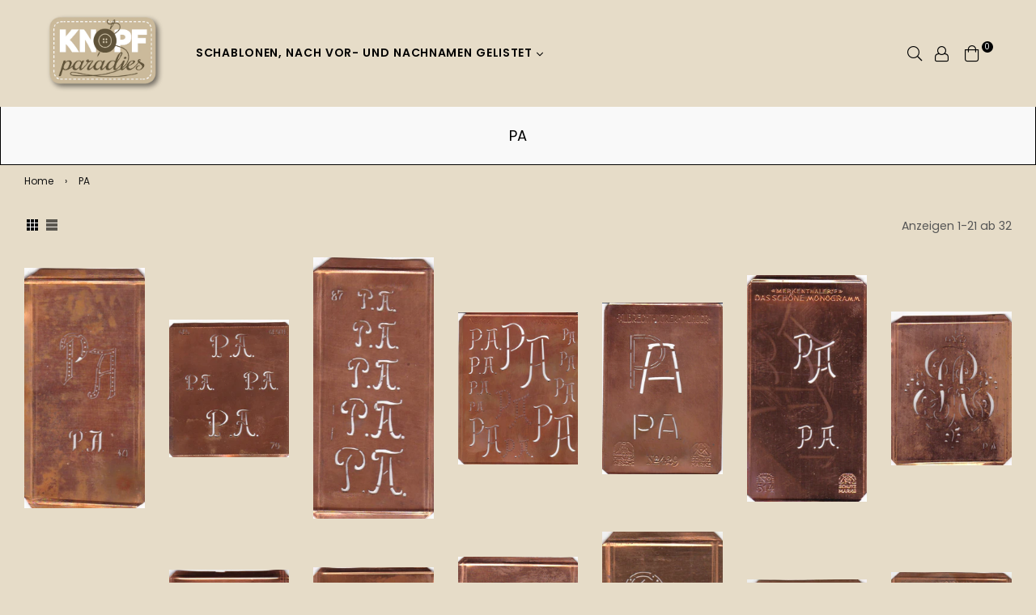

--- FILE ---
content_type: text/html; charset=utf-8
request_url: https://knopfparade.de/collections/pa
body_size: 31010
content:
<!doctype html>
<!--[if IE 9]> <html class="ie9 no-js" lang="de" > <![endif]-->
<!--[if (gt IE 9)|!(IE)]><!--> <html class="no-js" lang="de" > <!--<![endif]-->
<head>
  <meta name="p:domain_verify" content="a95ce84e6ea704c25c6712d2ffc54ae1"/>
  <meta charset="utf-8">
  <meta http-equiv="X-UA-Compatible" content="IE=edge,chrome=1">
  <meta name="viewport" content="width=device-width,initial-scale=1,maximum-scale=1,user-scalable=0">
  <meta name="theme-color" content="#d6cdcd">
  <link rel="canonical" href="https://knopfparade.de/collections/pa">
  <link rel="preconnect" href="//fonts.shopifycdn.com/" crossorigin>
  <link rel="preconnect" href="//cdn.shopify.com/" crossorigin>
  <link rel="preconnect" href="//v.shopify.com/" crossorigin>
  <link rel="dns-prefetch" href="//knopfparade.de" crossorigin>
  <link rel="dns-prefetch" href="//knoeppe.myshopify.com" crossorigin>
  <link rel="dns-prefetch" href="//cdn.shopify.com" crossorigin>
  <link rel="dns-prefetch" href="//v.shopify.com" crossorigin>
  <link rel="dns-prefetch" href="//fonts.shopifycdn.com" crossorigin>
  <link rel="preload" as="style" href="//knopfparade.de/cdn/shop/t/11/assets/theme.scss.css?v=18774574760948853451718950170"><link rel="shortcut icon" href="//knopfparade.de/cdn/shop/files/5906ro-s500_32x32.png?v=1614285323" type="image/png"><title>PA
&ndash; knopfparadies</title><!-- /snippets/social-meta-tags.liquid --><meta property="og:site_name" content="knopfparadies">
<meta property="og:url" content="https://knopfparade.de/collections/pa">
<meta property="og:title" content="PA">
<meta property="og:type" content="product.group">
<meta property="og:description" content="knopfparadies">

<meta name="twitter:card" content="summary_large_image">
<meta name="twitter:title" content="PA">
<meta name="twitter:description" content="knopfparadies">
  
  <!-- main js -->
  <!--[if (lte IE 9) ]><script src="//knopfparade.de/cdn/shop/t/11/assets/match-media.min.js?v=22265819453975888031596737782" type="text/javascript"></script><![endif]-->
  <script src="//knopfparade.de/cdn/shop/t/11/assets/jquery.min.js?v=121482030648310525421596737779" type="text/javascript"></script>
  
  <!-- css -->
  <style type="text/css">		.flex{display:flex}.flex .flex-item{flex:1}*,::after,::before{box-sizing:border-box}html{overflow-x:hidden}body{font-family:Arial,Tahoma;margin:0;padding:0;overflow-x:hidden}article,aside,details,figcaption,figure,footer,header,hgroup,main,menu,nav,section,summary{display:block}body,button,input,select,textarea{-webkit-font-smoothing:antialiased;-webkit-text-size-adjust:100%}b,optgroup,strong{font-weight:700}em{font-style:italic}small{font-size:80%}sub,sup{font-size:75%;line-height:0;position:relative;vertical-align:baseline}sup{top:-.5em}sub{bottom:-.25em}img{max-width:100%;border:0}button,input,optgroup,select,textarea{color:inherit;font:inherit;margin:0;outline:0}button[disabled],html input[disabled]{cursor:default}.mb0{margin-bottom:0!important}[type=button]::-moz-focus-inner,[type=reset]::-moz-focus-inner,[type=submit]::-moz-focus-inner,button::-moz-focus-inner{border-style:none;padding:0}[type=button]:-moz-focusring,[type=reset]:-moz-focusring,[type=submit]:-moz-focusring,button:-moz-focusring{outline:1px dotted ButtonText}input[type=email],input[type=number],input[type=password],input[type=search]{-webkit-appearance:none;-moz-appearance:none}table{width:100%;border-collapse:collapse;border-spacing:0}td,th{padding:0}textarea{overflow:auto;-webkit-appearance:none;-moz-appearance:none}[tabindex='-1']:focus{outline:0}a,img{outline:0!important;border:0}[role=button],a,button,input,label,select,textarea{touch-action:manipulation}.pull-right{float:right}.pull-left{float:left}.clearfix::after{content:'';display:table;clear:both}.clear{clear:both}.icon__fallback-text,.visually-hidden{position:absolute!important;overflow:hidden;clip:rect(0 0 0 0);height:1px;width:1px;margin:-1px;padding:0;border:0}.visibility-hidden{visibility:hidden}.js-focus-hidden:focus{outline:0}.no-js:not(html){display:none}.no-js .no-js:not(html){display:block}.no-js .js{display:none}.skip-link:focus{clip:auto;width:auto;height:auto;margin:0;color:#000;background-color:#fff;padding:10px;opacity:1;z-index:10000;transition:none}blockquote{font-size:1.38462em;font-style:normal;text-align:center;padding:0 30px;margin:0}.rte blockquote{border-color:#e8e9eb;border-width:1px 0;border-style:solid;padding:30px 0;margin-bottom:15px}blockquote p+cite{margin-top:15px}blockquote cite{display:block;font-size:.85em;font-weight:400}blockquote cite::before{content:'\2014 \0020'}code,pre{font-family:Consolas,monospace;font-size:1em}pre{overflow:auto}p{margin:0 0 20px}p:last-child{margin-bottom:0}.fine-print{font-size:em(14);font-style:italic}.txt--minor{font-size:80%}.txt--emphasis{font-style:italic}.address{margin-bottom:30px}.icon{display:inline-block;width:20px;height:20px;vertical-align:middle;fill:currentColor}.no-svg .icon{display:none}svg.icon:not(.icon--full-color) circle,svg.icon:not(.icon--full-color) ellipse,svg.icon:not(.icon--full-color) g,svg.icon:not(.icon--full-color) line,svg.icon:not(.icon--full-color) path,svg.icon:not(.icon--full-color) polygon,svg.icon:not(.icon--full-color) polyline,svg.icon:not(.icon--full-color) rect,symbol.icon:not(.icon--full-color) circle,symbol.icon:not(.icon--full-color) ellipse,symbol.icon:not(.icon--full-color) g,symbol.icon:not(.icon--full-color) line,symbol.icon:not(.icon--full-color) path,symbol.icon:not(.icon--full-color) polygon,symbol.icon:not(.icon--full-color) polyline,symbol.icon:not(.icon--full-color) rect{fill:inherit;stroke:inherit}.no-svg .icon__fallback-text{position:static!important;overflow:inherit;clip:none;height:auto;width:auto;margin:0}.payment-icons{-moz-user-select:none;-ms-user-select:none;-webkit-user-select:none;user-select:none;cursor:default}.payment-icons .icon{width:30px;height:30px}.social-icons .ad{font-size:16px}ol,ul{margin:0;padding:0}li{list-style:none}ol{list-style:decimal}.list--inline{padding:0;margin:0}.list--inline li{display:inline-block;margin-bottom:0;vertical-align:middle}.rte img{height:auto}.rte table{table-layout:fixed}.rte ol,.rte ul{margin:0 0 10px 20px}.rte ol.list--inline,.rte ul.list--inline{margin-left:0}.rte ul{list-style:disc outside}.rte ul ul{list-style:circle outside}.rte ul ul ul{list-style:square outside}.rte a:not(.btn){padding-bottom:1px}.text-center .rte ol,.text-center .rte ul,.text-center.rte ol,.text-center.rte ul{margin-left:0;list-style-position:inside}.rte__table-wrapper{max-width:100%;overflow:auto;-webkit-overflow-scrolling:touch}.ad-spin{-webkit-animation:ad-spin 2s infinite linear;animation:ad-spin 2s infinite linear}@keyframes ad-spin{from{transform:rotate(0)}to{transform:rotate(360deg)}}.text-link{display:inline;border:0 none;background:0 0;padding:0;margin:0}svg:not(:root){overflow:hidden}.video-wrapper{position:relative;overflow:hidden;max-width:100%;padding-bottom:56.25%;height:0;height:auto}.video-wrapper iframe{position:absolute;top:0;left:0;width:100%;height:100%}form{margin:0}legend{border:0;padding:0}button,input[type=submit]{cursor:pointer}textarea{min-height:100px}select::-ms-expand{display:none}.label--hidden{position:absolute;height:0;width:0;margin-bottom:0;overflow:hidden;clip:rect(1px,1px,1px,1px)}.ie9 .label--hidden{position:static;height:auto;width:auto;margin-bottom:2px;overflow:visible;clip:initial}.form-vertical input,.form-vertical select,.form-vertical textarea{display:block;width:100%}.form-vertical [type=checkbox],.form-vertical [type=radio]{display:inline-block;width:auto;margin-right:5px}.form-vertical .btn,.form-vertical [type=submit]{display:inline-block;width:auto}.errors,.form--success,.note{padding:8px;margin:0 0 15px;font-size:12px}hr{margin:20px 0;border:0}.hr--small{padding:10px 0;margin:0}.hr--invisible{border-bottom:0}.is-transitioning{display:block!important;visibility:visible!important}.placeholder-svg{display:block;fill:rgba(85,85,85,.35);background-color:rgba(85,85,85,.1);width:100%;height:100%;max-width:100%;max-height:100%;border:1px solid rgba(85,85,85,.2)}.placeholder-noblocks{padding:40px;text-align:center}.placeholder-background{position:absolute;top:0;right:0;bottom:0;left:0}.placeholder-background .icon{border:0}.image-bar__content .placeholder-svg{position:absolute;top:0;left:0}.col-2{width:50%}.col-3{width:33.33%}.col-4{width:25%}.col-5{width:20%}.wd-30{width:30%}.wd-40{width:40%}.wd-50{width:50%}.wd-60{width:60%}.wd-70{width:70%}.wd-80{width:80%}.wd-90{width:90%}#siteNav.hidearrow .ad-angle-down-l{display:none}#siteNav.left{text-align:left}#siteNav.center{text-align:center}#siteNav.right{text-align:right}#siteNav.regular>li a{font-weight:400}#siteNav.medium>li a{font-weight:600}#siteNav.bold>li a{font-weight:700}		.grid{list-style:none;padding:0;margin-left:-15px;margin-right:-15px}.grid::after{content:'';display:table;clear:both}@media only screen and (max-width:766px){.grid{margin-left:-10px;margin-right:-10px}}@media only screen and (max-width:479px){.grid{margin-left:-5px;margin-right:-5px}}.grid__item{float:left;width:100%;padding-left:15px;padding-right:15px}@media only screen and (max-width:766px){.grid__item{padding-left:10px;padding-right:10px}}@media only screen and (max-width:479px){.grid__item{padding-left:5px;padding-right:5px}}.grid__item[class*="--push"]{position:relative}.grid--rev{direction:rtl;text-align:left}.grid--rev>.grid__item{direction:ltr;text-align:left;float:right}.one-whole{width:100%}.one-half{width:50%}.one-third{width:33.33333%}.two-thirds{width:66.66667%}.one-quarter{width:25%}.two-quarters{width:50%}.three-quarters{width:75%}.one-fifth{width:20%}.two-fifths{width:40%}.three-fifths{width:60%}.four-fifths{width:80%}.one-sixth{width:16.66667%}.two-sixths{width:33.33333%}.three-sixths{width:50%}.four-sixths{width:66.66667%}.five-sixths{width:83.33333%}.one-seventh{width:14.28571%}.two-seventh{width:28.57143%}.three-seventh{width:42.85714%}.four-seventh{width:57.14286%}.five-seventh{width:71.42857%}.one-eighth{width:12.5%}.two-eighths{width:25%}.three-eighths{width:37.5%}.four-eighths{width:50%}.five-eighths{width:62.5%}.six-eighths{width:75%}.seven-eighths{width:87.5%}.one-tenth{width:10%}.two-tenths{width:20%}.three-tenths{width:30%}.four-tenths{width:40%}.five-tenths{width:50%}.six-tenths{width:60%}.seven-tenths{width:70%}.eight-tenths{width:80%}.nine-tenths{width:90%}.one-twelfth{width:8.33333%}.two-twelfths{width:16.66667%}.three-twelfths{width:25%}.four-twelfths{width:33.33333%}.five-twelfths{width:41.66667%}.six-twelfths{width:50%}.seven-twelfths{width:58.33333%}.eight-twelfths{width:66.66667%}.nine-twelfths{width:75%}.ten-twelfths{width:83.33333%}.eleven-twelfths{width:91.66667%}.show{display:block!important}.hide{display:none!important}.text-left{text-align:left!important}.text-right{text-align:right!important}.text-center{text-align:center!important}@media only screen and (min-width:767px){.medium-up--one-whole{width:100%}.medium-up--one-half{width:50%}.medium-up--one-third{width:33.33333%}.medium-up--two-thirds{width:66.66667%}.medium-up--one-quarter{width:25%}.medium-up--two-quarters{width:50%}.medium-up--three-quarters{width:75%}.medium-up--one-fifth{width:20%}.medium-up--two-fifths{width:40%}.medium-up--three-fifths{width:60%}.medium-up--four-fifths{width:80%}.medium-up--one-sixth{width:16.66667%}.medium-up--two-sixths{width:33.33333%}.medium-up--three-sixths{width:50%}.medium-up--four-sixths{width:66.66667%}.medium-up--five-sixths{width:83.33333%}.medium-up--one-seventh{width:14.28571%}.medium-up--two-seventh{width:28.57143%}.medium-up--three-seventh{width:42.85714%}.medium-up--four-seventh{width:57.14286%}.medium-up--five-seventh{width:71.42857%}.medium-up--one-eighth{width:12.5%}.medium-up--two-eighths{width:25%}.medium-up--three-eighths{width:37.5%}.medium-up--four-eighths{width:50%}.medium-up--five-eighths{width:62.5%}.medium-up--six-eighths{width:75%}.medium-up--seven-eighths{width:87.5%}.medium-up--one-tenth{width:10%}.medium-up--two-tenths{width:20%}.medium-up--three-tenths{width:30%}.medium-up--four-tenths{width:40%}.medium-up--five-tenths{width:50%}.medium-up--six-tenths{width:60%}.medium-up--seven-tenths{width:70%}.medium-up--eight-tenths{width:80%}.medium-up--nine-tenths{width:90%}.medium-up--one-twelfth{width:8.33333%}.medium-up--two-twelfths{width:16.66667%}.medium-up--three-twelfths{width:25%}.medium-up--four-twelfths{width:33.33333%}.medium-up--five-twelfths{width:41.66667%}.medium-up--six-twelfths{width:50%}.medium-up--seven-twelfths{width:58.33333%}.medium-up--eight-twelfths{width:66.66667%}.medium-up--nine-twelfths{width:75%}.medium-up--ten-twelfths{width:83.33333%}.medium-up--eleven-twelfths{width:91.66667%}.grid--uniform .medium-up--five-tenths:nth-child(2n+1),.grid--uniform .medium-up--four-eighths:nth-child(2n+1),.grid--uniform .medium-up--four-twelfths:nth-child(3n+1),.grid--uniform .medium-up--one-eighth:nth-child(8n+1),.grid--uniform .medium-up--one-fifth:nth-child(5n+1),.grid--uniform .medium-up--one-half:nth-child(2n+1),.grid--uniform .medium-up--one-quarter:nth-child(4n+1),.grid--uniform .medium-up--one-seventh:nth-child(7n+1),.grid--uniform .medium-up--one-sixth:nth-child(6n+1),.grid--uniform .medium-up--one-third:nth-child(3n+1),.grid--uniform .medium-up--one-twelfth:nth-child(12n+1),.grid--uniform .medium-up--six-twelfths:nth-child(2n+1),.grid--uniform .medium-up--three-sixths:nth-child(2n+1),.grid--uniform .medium-up--three-twelfths:nth-child(4n+1),.grid--uniform .medium-up--two-eighths:nth-child(4n+1),.grid--uniform .medium-up--two-sixths:nth-child(3n+1),.grid--uniform .medium-up--two-twelfths:nth-child(6n+1){clear:both}.medium-up--show{display:block!important}.medium-up--hide{display:none!important}.medium-up--text-left{text-align:left!important}.medium-up--text-right{text-align:right!important}.medium-up--text-center{text-align:center!important}}@media only screen and (min-width:999px){.large-up--one-whole{width:100%}.large-up--one-half{width:50%}.large-up--one-third{width:33.33333%}.large-up--two-thirds{width:66.66667%}.large-up--one-quarter{width:25%}.large-up--two-quarters{width:50%}.large-up--three-quarters{width:75%}.large-up--one-fifth{width:20%}.large-up--two-fifths{width:40%}.large-up--three-fifths{width:60%}.large-up--four-fifths{width:80%}.large-up--one-sixth{width:16.66667%}.large-up--two-sixths{width:33.33333%}.large-up--three-sixths{width:50%}.large-up--four-sixths{width:66.66667%}.large-up--five-sixths{width:83.33333%}.large-up--one-seventh{width:14.28571%}.large-up--two-seventh{width:28.57143%}.large-up--three-seventh{width:42.85714%}.large-up--four-seventh{width:57.14286%}.large-up--five-seventh{width:71.42857%}.large-up--one-eighth{width:12.5%}.large-up--two-eighths{width:25%}.large-up--three-eighths{width:37.5%}.large-up--four-eighths{width:50%}.large-up--five-eighths{width:62.5%}.large-up--six-eighths{width:75%}.large-up--seven-eighths{width:87.5%}.large-up--one-tenth{width:10%}.large-up--two-tenths{width:20%}.large-up--three-tenths{width:30%}.large-up--four-tenths{width:40%}.large-up--five-tenths{width:50%}.large-up--six-tenths{width:60%}.large-up--seven-tenths{width:70%}.large-up--eight-tenths{width:80%}.large-up--nine-tenths{width:90%}.large-up--one-twelfth{width:8.33333%}.large-up--two-twelfths{width:16.66667%}.large-up--three-twelfths{width:25%}.large-up--four-twelfths{width:33.33333%}.large-up--five-twelfths{width:41.66667%}.large-up--six-twelfths{width:50%}.large-up--seven-twelfths{width:58.33333%}.large-up--eight-twelfths{width:66.66667%}.large-up--nine-twelfths{width:75%}.large-up--ten-twelfths{width:83.33333%}.large-up--eleven-twelfths{width:91.66667%}.grid--uniform .large-up--five-tenths:nth-child(2n+1),.grid--uniform .large-up--four-eighths:nth-child(2n+1),.grid--uniform .large-up--four-twelfths:nth-child(3n+1),.grid--uniform .large-up--one-eighth:nth-child(8n+1),.grid--uniform .large-up--one-fifth:nth-child(5n+1),.grid--uniform .large-up--one-half:nth-child(2n+1),.grid--uniform .large-up--one-quarter:nth-child(4n+1),.grid--uniform .large-up--one-seventh:nth-child(7n+1),.grid--uniform .large-up--one-sixth:nth-child(6n+1),.grid--uniform .large-up--one-third:nth-child(3n+1),.grid--uniform .large-up--one-twelfth:nth-child(12n+1),.grid--uniform .large-up--six-twelfths:nth-child(2n+1),.grid--uniform .large-up--three-sixths:nth-child(2n+1),.grid--uniform .large-up--three-twelfths:nth-child(4n+1),.grid--uniform .large-up--two-eighths:nth-child(4n+1),.grid--uniform .large-up--two-sixths:nth-child(3n+1),.grid--uniform .large-up--two-twelfths:nth-child(6n+1){clear:both}.large-up--show{display:block!important}.large-up--hide{display:none!important}.large-up--text-left{text-align:left!important}.large-up--text-right{text-align:right!important}.large-up--text-center{text-align:center!important}}@media only screen and (min-width:1200px){.widescreen--one-whole{width:100%}.widescreen--one-half{width:50%}.widescreen--one-third{width:33.33333%}.widescreen--two-thirds{width:66.66667%}.widescreen--one-quarter{width:25%}.widescreen--two-quarters{width:50%}.widescreen--three-quarters{width:75%}.widescreen--one-fifth{width:20%}.widescreen--two-fifths{width:40%}.widescreen--three-fifths{width:60%}.widescreen--four-fifths{width:80%}.widescreen--one-sixth{width:16.66667%}.widescreen--two-sixths{width:33.33333%}.widescreen--three-sixths{width:50%}.widescreen--four-sixths{width:66.66667%}.widescreen--five-sixths{width:83.33333%}.widescreen--one-seventh{width:14.28571%}.widescreen--two-seventh{width:28.57143%}.widescreen--three-seventh{width:42.85714%}.widescreen--four-seventh{width:57.14286%}.widescreen--five-seventh{width:71.42857%}.widescreen--one-eighth{width:12.5%}.widescreen--two-eighths{width:25%}.widescreen--three-eighths{width:37.5%}.widescreen--four-eighths{width:50%}.widescreen--five-eighths{width:62.5%}.widescreen--six-eighths{width:75%}.widescreen--seven-eighths{width:87.5%}.widescreen--one-tenth{width:10%}.widescreen--two-tenths{width:20%}.widescreen--three-tenths{width:30%}.widescreen--four-tenths{width:40%}.widescreen--five-tenths{width:50%}.widescreen--six-tenths{width:60%}.widescreen--seven-tenths{width:70%}.widescreen--eight-tenths{width:80%}.widescreen--nine-tenths{width:90%}.widescreen--one-twelfth{width:8.33333%}.widescreen--two-twelfths{width:16.66667%}.widescreen--three-twelfths{width:25%}.widescreen--four-twelfths{width:33.33333%}.widescreen--five-twelfths{width:41.66667%}.widescreen--six-twelfths{width:50%}.widescreen--seven-twelfths{width:58.33333%}.widescreen--eight-twelfths{width:66.66667%}.widescreen--nine-twelfths{width:75%}.widescreen--ten-twelfths{width:83.33333%}.widescreen--eleven-twelfths{width:91.66667%}.grid--uniform .widescreen--five-tenths:nth-child(2n+1),.grid--uniform .widescreen--four-eighths:nth-child(2n+1),.grid--uniform .widescreen--four-twelfths:nth-child(3n+1),.grid--uniform .widescreen--one-eighth:nth-child(8n+1),.grid--uniform .widescreen--one-fifth:nth-child(5n+1),.grid--uniform .widescreen--one-half:nth-child(2n+1),.grid--uniform .widescreen--one-quarter:nth-child(4n+1),.grid--uniform .widescreen--one-seventh:nth-child(7n+1),.grid--uniform .widescreen--one-sixth:nth-child(6n+1),.grid--uniform .widescreen--one-third:nth-child(3n+1),.grid--uniform .widescreen--one-twelfth:nth-child(12n+1),.grid--uniform .widescreen--six-twelfths:nth-child(2n+1),.grid--uniform .widescreen--three-sixths:nth-child(2n+1),.grid--uniform .widescreen--three-twelfths:nth-child(4n+1),.grid--uniform .widescreen--two-eighths:nth-child(4n+1),.grid--uniform .widescreen--two-sixths:nth-child(3n+1),.grid--uniform .widescreen--two-twelfths:nth-child(6n+1){clear:both}.widescreen--show{display:block!important}.widescreen--hide{display:none!important}.widescreen--text-left{text-align:left!important}.widescreen--text-right{text-align:right!important}.widescreen--text-center{text-align:center!important}}@media only screen and (min-width:999px) and (max-width:1199px){.large--one-whole{width:100%}.large--one-half{width:50%}.large--one-third{width:33.33333%}.large--two-thirds{width:66.66667%}.large--one-quarter{width:25%}.large--two-quarters{width:50%}.large--three-quarters{width:75%}.large--one-fifth{width:20%}.large--two-fifths{width:40%}.large--three-fifths{width:60%}.large--four-fifths{width:80%}.large--one-sixth{width:16.66667%}.large--two-sixths{width:33.33333%}.large--three-sixths{width:50%}.large--four-sixths{width:66.66667%}.large--five-sixths{width:83.33333%}.large--one-seventh{width:14.28571%}.large--two-seventh{width:28.57143%}.large--three-seventh{width:42.85714%}.large--four-seventh{width:57.14286%}.large--five-seventh{width:71.42857%}.large--one-eighth{width:12.5%}.large--two-eighths{width:25%}.large--three-eighths{width:37.5%}.large--four-eighths{width:50%}.large--five-eighths{width:62.5%}.large--six-eighths{width:75%}.large--seven-eighths{width:87.5%}.large--one-tenth{width:10%}.large--two-tenths{width:20%}.large--three-tenths{width:30%}.large--four-tenths{width:40%}.large--five-tenths{width:50%}.large--six-tenths{width:60%}.large--seven-tenths{width:70%}.large--eight-tenths{width:80%}.large--nine-tenths{width:90%}.large--one-twelfth{width:8.33333%}.large--two-twelfths{width:16.66667%}.large--three-twelfths{width:25%}.large--four-twelfths{width:33.33333%}.large--five-twelfths{width:41.66667%}.large--six-twelfths{width:50%}.large--seven-twelfths{width:58.33333%}.large--eight-twelfths{width:66.66667%}.large--nine-twelfths{width:75%}.large--ten-twelfths{width:83.33333%}.large--eleven-twelfths{width:91.66667%}.grid--uniform .large--five-tenths:nth-child(2n+1),.grid--uniform .large--four-eighths:nth-child(2n+1),.grid--uniform .large--four-twelfths:nth-child(3n+1),.grid--uniform .large--one-eighth:nth-child(8n+1),.grid--uniform .large--one-fifth:nth-child(5n+1),.grid--uniform .large--one-half:nth-child(2n+1),.grid--uniform .large--one-quarter:nth-child(4n+1),.grid--uniform .large--one-seventh:nth-child(7n+1),.grid--uniform .large--one-sixth:nth-child(6n+1),.grid--uniform .large--one-third:nth-child(3n+1),.grid--uniform .large--one-twelfth:nth-child(12n+1),.grid--uniform .large--six-twelfths:nth-child(2n+1),.grid--uniform .large--three-sixths:nth-child(2n+1),.grid--uniform .large--three-twelfths:nth-child(4n+1),.grid--uniform .large--two-eighths:nth-child(4n+1),.grid--uniform .large--two-sixths:nth-child(3n+1),.grid--uniform .large--two-twelfths:nth-child(6n+1){clear:both}.large--show{display:block!important}.large--hide{display:none!important}.large--text-left{text-align:left!important}.large--text-right{text-align:right!important}.large--text-center{text-align:center!important}}@media only screen and (min-width:767px) and (max-width:998px){.medium--one-whole{width:100%}.medium--one-half{width:50%}.medium--one-third{width:33.33333%}.medium--two-thirds{width:66.66667%}.medium--one-quarter{width:25%}.medium--two-quarters{width:50%}.medium--three-quarters{width:75%}.medium--one-fifth{width:20%}.medium--two-fifths{width:40%}.medium--three-fifths{width:60%}.medium--four-fifths{width:80%}.medium--one-sixth{width:16.66667%}.medium--two-sixths{width:33.33333%}.medium--three-sixths{width:50%}.medium--four-sixths{width:66.66667%}.medium--five-sixths{width:83.33333%}.medium--one-seventh{width:14.28571%}.medium--two-seventh{width:28.57143%}.medium--three-seventh{width:42.85714%}.medium--four-seventh{width:57.14286%}.medium--five-seventh{width:71.42857%}.medium--one-eighth{width:12.5%}.medium--two-eighths{width:25%}.medium--three-eighths{width:37.5%}.medium--four-eighths{width:50%}.medium--five-eighths{width:62.5%}.medium--six-eighths{width:75%}.medium--seven-eighths{width:87.5%}.medium--one-tenth{width:10%}.medium--two-tenths{width:20%}.medium--three-tenths{width:30%}.medium--four-tenths{width:40%}.medium--five-tenths{width:50%}.medium--six-tenths{width:60%}.medium--seven-tenths{width:70%}.medium--eight-tenths{width:80%}.medium--nine-tenths{width:90%}.medium--one-twelfth{width:8.33333%}.medium--two-twelfths{width:16.66667%}.medium--three-twelfths{width:25%}.medium--four-twelfths{width:33.33333%}.medium--five-twelfths{width:41.66667%}.medium--six-twelfths{width:50%}.medium--seven-twelfths{width:58.33333%}.medium--eight-twelfths{width:66.66667%}.medium--nine-twelfths{width:75%}.medium--ten-twelfths{width:83.33333%}.medium--eleven-twelfths{width:91.66667%}.grid--uniform .medium--five-tenths:nth-child(2n+1),.grid--uniform .medium--four-eighths:nth-child(2n+1),.grid--uniform .medium--four-twelfths:nth-child(3n+1),.grid--uniform .medium--one-eighth:nth-child(8n+1),.grid--uniform .medium--one-fifth:nth-child(5n+1),.grid--uniform .medium--one-half:nth-child(2n+1),.grid--uniform .medium--one-quarter:nth-child(4n+1),.grid--uniform .medium--one-seventh:nth-child(7n+1),.grid--uniform .medium--one-sixth:nth-child(6n+1),.grid--uniform .medium--one-third:nth-child(3n+1),.grid--uniform .medium--one-twelfth:nth-child(12n+1),.grid--uniform .medium--six-twelfths:nth-child(2n+1),.grid--uniform .medium--three-sixths:nth-child(2n+1),.grid--uniform .medium--three-twelfths:nth-child(4n+1),.grid--uniform .medium--two-eighths:nth-child(4n+1),.grid--uniform .medium--two-sixths:nth-child(3n+1),.grid--uniform .medium--two-twelfths:nth-child(6n+1){clear:both}.medium--show{display:block!important}.medium--hide{display:none!important}.medium--text-left{text-align:left!important}.medium--text-right{text-align:right!important}.medium--text-center{text-align:center!important}}@media only screen and (max-width:766px){.small--one-whole{width:100%}.small--one-half{width:50%}.small--one-third{width:33.33333%}.small--two-thirds{width:66.66667%}.small--one-quarter{width:25%}.small--two-quarters{width:50%}.small--three-quarters{width:75%}.small--one-fifth{width:20%}.small--two-fifths{width:40%}.small--three-fifths{width:60%}.small--four-fifths{width:80%}.small--one-sixth{width:16.66667%}.small--two-sixths{width:33.33333%}.small--three-sixths{width:50%}.small--four-sixths{width:66.66667%}.small--five-sixths{width:83.33333%}.small--one-seventh{width:14.28571%}.small--two-seventh{width:28.57143%}.small--three-seventh{width:42.85714%}.small--four-seventh{width:57.14286%}.small--five-seventh{width:71.42857%}.small--one-eighth{width:12.5%}.small--two-eighths{width:25%}.small--three-eighths{width:37.5%}.small--four-eighths{width:50%}.small--five-eighths{width:62.5%}.small--six-eighths{width:75%}.small--seven-eighths{width:87.5%}.small--one-tenth{width:10%}.small--two-tenths{width:20%}.small--three-tenths{width:30%}.small--four-tenths{width:40%}.small--five-tenths{width:50%}.small--six-tenths{width:60%}.small--seven-tenths{width:70%}.small--eight-tenths{width:80%}.small--nine-tenths{width:90%}.small--one-twelfth{width:8.33333%}.small--two-twelfths{width:16.66667%}.small--three-twelfths{width:25%}.small--four-twelfths{width:33.33333%}.small--five-twelfths{width:41.66667%}.small--six-twelfths{width:50%}.small--seven-twelfths{width:58.33333%}.small--eight-twelfths{width:66.66667%}.small--nine-twelfths{width:75%}.small--ten-twelfths{width:83.33333%}.small--eleven-twelfths{width:91.66667%}.grid--uniform .small--five-tenths:nth-child(2n+1),.grid--uniform .small--four-eighths:nth-child(2n+1),.grid--uniform .small--four-twelfths:nth-child(3n+1),.grid--uniform .small--one-eighth:nth-child(8n+1),.grid--uniform .small--one-fifth:nth-child(5n+1),.grid--uniform .small--one-half:nth-child(2n+1),.grid--uniform .small--one-quarter:nth-child(4n+1),.grid--uniform .small--one-seventh:nth-child(7n+1),.grid--uniform .small--one-sixth:nth-child(6n+1),.grid--uniform .small--one-third:nth-child(3n+1),.grid--uniform .small--one-twelfth:nth-child(12n+1),.grid--uniform .small--six-twelfths:nth-child(2n+1),.grid--uniform .small--three-sixths:nth-child(2n+1),.grid--uniform .small--three-twelfths:nth-child(4n+1),.grid--uniform .small--two-eighths:nth-child(4n+1),.grid--uniform .small--two-sixths:nth-child(3n+1),.grid--uniform .small--two-twelfths:nth-child(6n+1){clear:both}.small--show{display:block!important}.small--hide{display:none!important}.small--text-left{text-align:left!important}.small--text-right{text-align:right!important}.small--text-center{text-align:center!important}}@media only screen and (max-width:639px){.mobile--one-whole{width:100%}.mobile--one-half{width:50%}.mobile--one-third{width:33.33333%}.mobile--two-thirds{width:66.66667%}.mobile--one-quarter{width:25%}.mobile--two-quarters{width:50%}.mobile--three-quarters{width:75%}.mobile--one-fifth{width:20%}.mobile--two-fifths{width:40%}.mobile--three-fifths{width:60%}.mobile--four-fifths{width:80%}.mobile--one-sixth{width:16.66667%}.mobile--two-sixths{width:33.33333%}.mobile--three-sixths{width:50%}.mobile--four-sixths{width:66.66667%}.mobile--five-sixths{width:83.33333%}.mobile--one-seventh{width:14.28571%}.mobile--two-seventh{width:28.57143%}.mobile--three-seventh{width:42.85714%}.mobile--four-seventh{width:57.14286%}.mobile--five-seventh{width:71.42857%}.mobile--one-eighth{width:12.5%}.mobile--two-eighths{width:25%}.mobile--three-eighths{width:37.5%}.mobile--four-eighths{width:50%}.mobile--five-eighths{width:62.5%}.mobile--six-eighths{width:75%}.mobile--seven-eighths{width:87.5%}.mobile--one-tenth{width:10%}.mobile--two-tenths{width:20%}.mobile--three-tenths{width:30%}.mobile--four-tenths{width:40%}.mobile--five-tenths{width:50%}.mobile--six-tenths{width:60%}.mobile--seven-tenths{width:70%}.mobile--eight-tenths{width:80%}.mobile--nine-tenths{width:90%}.mobile--one-twelfth{width:8.33333%}.mobile--two-twelfths{width:16.66667%}.mobile--three-twelfths{width:25%}.mobile--four-twelfths{width:33.33333%}.mobile--five-twelfths{width:41.66667%}.mobile--six-twelfths{width:50%}.mobile--seven-twelfths{width:58.33333%}.mobile--eight-twelfths{width:66.66667%}.mobile--nine-twelfths{width:75%}.mobile--ten-twelfths{width:83.33333%}.mobile--eleven-twelfths{width:91.66667%}.grid--uniform .mobile--five-tenths:nth-child(2n+1),.grid--uniform .mobile--four-eighths:nth-child(2n+1),.grid--uniform .mobile--four-twelfths:nth-child(3n+1),.grid--uniform .mobile--one-eighth:nth-child(8n+1),.grid--uniform .mobile--one-fifth:nth-child(5n+1),.grid--uniform .mobile--one-half:nth-child(2n+1),.grid--uniform .mobile--one-quarter:nth-child(4n+1),.grid--uniform .mobile--one-seventh:nth-child(7n+1),.grid--uniform .mobile--one-sixth:nth-child(6n+1),.grid--uniform .mobile--one-third:nth-child(3n+1),.grid--uniform .mobile--one-twelfth:nth-child(12n+1),.grid--uniform .mobile--six-twelfths:nth-child(2n+1),.grid--uniform .mobile--three-sixths:nth-child(2n+1),.grid--uniform .mobile--three-twelfths:nth-child(4n+1),.grid--uniform .mobile--two-eighths:nth-child(4n+1),.grid--uniform .mobile--two-sixths:nth-child(3n+1),.grid--uniform .mobile--two-twelfths:nth-child(6n+1){clear:both}.mobile--show{display:block!important}.mobile--hide{display:none!important}.mobile--text-left{text-align:left!important}.mobile--text-right{text-align:right!important}.mobile--text-center{text-align:center!important}}@media only screen and (max-width:766px){.small--push-one-half{left:50%}.small--push-one-third{left:33.33333%}.small--push-two-thirds{left:66.66667%}.small--push-one-quarter{left:25%}.small--push-two-quarters{left:50%}.small--push-three-quarters{left:75%}.small--push-one-fifth{left:20%}.small--push-two-fifths{left:40%}.small--push-three-fifths{left:60%}.small--push-four-fifths{left:80%}.small--push-one-sixth{left:16.66667%}.small--push-two-sixths{left:33.33333%}.small--push-three-sixths{left:50%}.small--push-four-sixths{left:66.66667%}.small--push-five-sixths{left:83.33333%}.small--push-one-eighth{left:12.5%}.small--push-two-eighths{left:25%}.small--push-three-eighths{left:37.5%}.small--push-four-eighths{left:50%}.small--push-five-eighths{left:62.5%}.small--push-six-eighths{left:75%}.small--push-seven-eighths{left:87.5%}.small--push-one-tenth{left:10%}.small--push-two-tenths{left:20%}.small--push-three-tenths{left:30%}.small--push-four-tenths{left:40%}.small--push-five-tenths{left:50%}.small--push-six-tenths{left:60%}.small--push-seven-tenths{left:70%}.small--push-eight-tenths{left:80%}.small--push-nine-tenths{left:90%}.small--push-one-twelfth{left:8.33333%}.small--push-two-twelfths{left:16.66667%}.small--push-three-twelfths{left:25%}.small--push-four-twelfths{left:33.33333%}.small--push-five-twelfths{left:41.66667%}.small--push-six-twelfths{left:50%}.small--push-seven-twelfths{left:58.33333%}.small--push-eight-twelfths{left:66.66667%}.small--push-nine-twelfths{left:75%}.small--push-ten-twelfths{left:83.33333%}.small--push-eleven-twelfths{left:91.66667%}}@media only screen and (min-width:767px){.medium-up--push-one-half{left:50%}.medium-up--push-one-third{left:33.33333%}.medium-up--push-two-thirds{left:66.66667%}.medium-up--push-one-quarter{left:25%}.medium-up--push-two-quarters{left:50%}.medium-up--push-three-quarters{left:75%}.medium-up--push-one-fifth{left:20%}.medium-up--push-two-fifths{left:40%}.medium-up--push-three-fifths{left:60%}.medium-up--push-four-fifths{left:80%}.medium-up--push-one-sixth{left:16.66667%}.medium-up--push-two-sixths{left:33.33333%}.medium-up--push-three-sixths{left:50%}.medium-up--push-four-sixths{left:66.66667%}.medium-up--push-five-sixths{left:83.33333%}.medium-up--push-one-eighth{left:12.5%}.medium-up--push-two-eighths{left:25%}.medium-up--push-three-eighths{left:37.5%}.medium-up--push-four-eighths{left:50%}.medium-up--push-five-eighths{left:62.5%}.medium-up--push-six-eighths{left:75%}.medium-up--push-seven-eighths{left:87.5%}.medium-up--push-one-tenth{left:10%}.medium-up--push-two-tenths{left:20%}.medium-up--push-three-tenths{left:30%}.medium-up--push-four-tenths{left:40%}.medium-up--push-five-tenths{left:50%}.medium-up--push-six-tenths{left:60%}.medium-up--push-seven-tenths{left:70%}.medium-up--push-eight-tenths{left:80%}.medium-up--push-nine-tenths{left:90%}.medium-up--push-one-twelfth{left:8.33333%}.medium-up--push-two-twelfths{left:16.66667%}.medium-up--push-three-twelfths{left:25%}.medium-up--push-four-twelfths{left:33.33333%}.medium-up--push-five-twelfths{left:41.66667%}.medium-up--push-six-twelfths{left:50%}.medium-up--push-seven-twelfths{left:58.33333%}.medium-up--push-eight-twelfths{left:66.66667%}.medium-up--push-nine-twelfths{left:75%}.medium-up--push-ten-twelfths{left:83.33333%}.medium-up--push-eleven-twelfths{left:91.66667%}}	 @font-face{font-family:Adorn-Icons;src:url("//knopfparade.de/cdn/shop/t/11/assets/adorn-icons.woff2?v=167339017966625775301596737771") format('woff2'),url("//knopfparade.de/cdn/shop/t/11/assets/adorn-icons.woff?v=161036233917603097671596737770") format('woff'),url("//knopfparade.de/cdn/shop/t/11/assets/adorn-icons.svg?v=47067478834948831351596737769#Adorn-Icons") format('svg');font-weight:400;font-style:normal;font-display:swap;}.ad{font:normal normal normal 16px/1 adorn-icons;speak:none;text-transform:none;display:inline-block;vertical-align:middle;text-rendering:auto;-webkit-font-smoothing:antialiased;-moz-osx-font-smoothing:grayscale}.ad-sort:before{content:"\ea0a"}.ad-step-forward:before{content:"\ea11"}.ad-step-forward-r:before{content:"\eb33"}.ad-an-double-down:before{content:"\eb62"}.ad-an-double-left:before{content:"\eb63"}.ad-an-double-right:before{content:"\eb64"}.ad-an-double-up:before{content:"\eb65"}.ad-angle-down:before{content:"\e902"}.ad-angle-down-r:before{content:"\ea45"}.ad-angle-down-l:before{content:"\eb66"}.ad-angle-left:before{content:"\e903"}.ad { /* use !important to prevent issues with browser extensions that change fonts */font-family: 'adorn-icons' !important; speak: none; font-style: normal; font-weight: normal; font-variant: normal; text-transform: none; line-height: 1; /* Better Font Rendering =========== */-webkit-font-smoothing: antialiased; -moz-osx-font-smoothing: grayscale; }.ad-money-note:before { content: "\e91c"; }.ad-chat:before { content: "\e906"; }.ad-credit-card1:before { content: "\e907"; }.ad-customer-service:before { content: "\e908"; }.ad-dollar:before { content: "\e909"; }.ad-fire:before { content: "\e911"; }.ad-fire-l:before { content: "\e912"; }.ad-free-delivery:before { content: "\e913"; }.ad-gift-box:before { content: "\e914"; }.ad-like:before { content: "\e91a"; }.ad-money:before { content: "\e91b"; }.ad-payment-security:before { content: "\e91d"; }.ad-phone-24:before { content: "\e923"; }.ad-recommended:before { content: "\e924"; }.ad-reliability:before { content: "\e925"; }.ad-rule:before { content: "\e926"; }.ad-ruler:before { content: "\e929"; }.ad-dressmaker:before { content: "\e92e"; }.ad-shield:before { content: "\e930"; }.ad-bag-t:before { content: "\e933"; }.ad-video2:before { content: "\e93b"; }.ad-video-player1:before { content: "\e93e"; }.ad-worldwide:before { content: "\e941"; }.ad-telegram:before { content: "\ec30"; }.ad-telegram-plane:before { content: "\ec31"; }.ad-upload:before { content: "\ea33"; }.ad-upload-r:before { content: "\eb51"; }.ad-upload-l:before { content: "\ec1a"; }.ad-window-restore-r:before { content: "\eb5e"; }.ad-book-r:before { content: "\ea6a"; }.ad-briefcase:before { content: "\e93c"; }.ad-briefcase-r:before { content: "\ea6b"; }.ad-calculator:before { content: "\e940"; }.ad-calculator-r:before { content: "\ea6e"; }.ad-calculator-l:before { content: "\eb83"; }.ad-calendar:before { content: "\f073"; }.ad-copy-l:before { content: "\eba5"; }.ad-download:before { content: "\e976"; }.ad-download-r:before { content: "\eaa6"; }.ad-paper-r-plane:before { content: "\eaeb"; }.ad-paper-l-plane:before { content: "\ebd7"; }.ad-portrait-l:before { content: "\ebe4"; }.ad-save:before { content: "\e9f4"; }.ad-save-r:before { content: "\eb1b"; }.ad-save-l:before { content: "\ebf2"; }.ad-server:before { content: "\f233"; }.ad-server-r:before { content: "\eb20"; }.ad-server-l:before { content: "\ebf6"; }.ad-id-badge:before { content: "\e9a2"; }.ad-id-badge-r:before { content: "\eabc"; }.ad-id-card:before { content: "\e9a3"; }.ad-id-card-r:before { content: "\eabd"; }.ad-id-card-l:before { content: "\ebbe"; }.ad-image:before { content: "\e9a4"; }.ad-image-r:before { content: "\eabe"; }.ad-images-r:before { content: "\eabf"; }.ad-inbox:before { content: "\e9a6"; }.ad-inbox-in:before { content: "\e9a7"; }.ad-inbox-in-r:before { content: "\eac0"; }.ad-inbox-out:before { content: "\e9a8"; }.ad-inbox-out-r:before { content: "\eac1"; }.ad-tag:before { content: "\ea1e"; }.ad-tags:before { content: "\ea1f"; }.ad-tag-r:before { content: "\eb39"; }.ad-tags-r:before { content: "\eb3a"; }.ad-tag-l:before { content: "\ec08"; }.ad-tags-l:before { content: "\ec09"; }.ad-newspaper:before { content: "\eae4"; }.ad-newspaper-r:before { content: "\ebd6"; }.ad-clipboard:before { content: "\f0ea"; }.ad-paste:before { content: "\f0ea"; }.ad-address-book-o:before { content: "\f2ba"; }.ad-address-book:before { content: "\e900"; }.ad-address-card:before { content: "\e901"; }.ad-address-book-r:before { content: "\ebbd"; }.ad-folder:before { content: "\e999"; }.ad-folder-open:before { content: "\e99a"; }.ad-browser:before { content: "\ea6c"; }.ad-folder-r:before { content: "\eab5"; }.ad-folder-open-r:before { content: "\eab6"; }.ad-folder-l:before { content: "\ebb7"; }.ad-folder-open-l:before { content: "\ebb8"; }.ad-file-text-o:before { content: "\f0f6"; }.ad-copy-files-o:before { content: "\f0c5"; }.ad-file-alt:before { content: "\e992"; }.ad-file-check:before { content: "\e993"; }.ad-file-code:before { content: "\e994"; }.ad-file-pdf:before { content: "\e995"; }.ad-file-ar:before { content: "\ebb5"; }.ad-sliders-h-square:before { content: "\ea08"; }.ad-sliders-hr-square:before { content: "\eb2d"; }.ad-tuning:before { content: "\ec46"; }.ad-ban:before { content: "\e938"; }.ad-ban-r:before { content: "\ea65"; }.ad-bars:before { content: "\e939"; }.ad-bars-r:before { content: "\ea66"; }.ad-bars-l:before { content: "\eb7f"; }.ad-chain:before { content: "\f0c1"; }.ad-link3:before { content: "\f0c1"; }.ad-circle-notch:before { content: "\e968"; }.ad-circle-notch-r:before { content: "\ea92"; }.ad-clone:before { content: "\f24d"; }.ad-cog:before { content: "\f013"; }.ad-gear:before { content: "\f013"; }.ad-cog-r:before { content: "\ea96"; }.ad-cog-l:before { content: "\eba0"; }.ad-cogs:before { content: "\f085"; }.ad-gears:before { content: "\f085"; }.ad-cogs-r:before { content: "\ea97"; }.ad-cogs-l:before { content: "\eba1"; }.ad-edit1:before { content: "\ec47"; }.ad-edit:before { content: "\e977"; }.ad-edit-l:before { content: "\eba9"; }.ad-edit4:before { content: "\f044"; }.ad-pencil-square-o:before { content: "\f044"; }.ad-ellipsis-h:before { content: "\e978"; }.ad-ellipsis-hl:before { content: "\eaa8"; }.ad-ellipsis-h3:before { content: "\f141"; }.ad-ellipsis-v:before { content: "\e979"; }.ad-ellipsis-vl:before { content: "\eaa9"; }.ad-ellipsis-v3:before { content: "\f142"; }.ad-expand-alt:before { content: "\e982"; }.ad-compress-alt:before { content: "\ea9c"; }.ad-expand:before { content: "\e981"; }.ad-expand-wide:before { content: "\e985"; }.ad-external-link:before { content: "\e986"; }.ad-external-link-square:before { content: "\e988"; }.ad-link:before { content: "\e9b3"; }.ad-link-r:before { content: "\eac9"; }.ad-list:before { content: "\e9b4"; }.ad-list-alt:before { content: "\e9b5"; }.ad-list-alt-r:before { content: "\eacc"; }.ad-list-ul:before { content: "\e9b6"; }.ad-list-ulr:before { content: "\eace"; }.ad-list-r:before { content: "\eacb"; }.ad-list-l:before { content: "\ebc6"; }.ad-list4:before { content: "\f03a"; }.ad-minus:before { content: "\e9c7"; }.ad-minus-circle:before { content: "\e9c8"; }.ad-minus-circle-r:before { content: "\ead9"; }.ad-minus-circle-l:before { content: "\ebd2"; }.ad-minus-square:before { content: "\e9c9"; }.ad-minus-square-r:before { content: "\eada"; }.ad-minus-square-l:before { content: "\ebd3"; }.ad-minus-r:before { content: "\ead8"; }.ad-minus-l:before { content: "\ebd1"; }.ad-pen-alt:before { content: "\eaf1"; }.ad-pen-square:before { content: "\eaf4"; }.ad-pen-square-l:before { content: "\ebdb"; }.ad-pencil:before { content: "\eaf2"; }.ad-pencil-alt:before { content: "\e9d1"; }.ad-pencil-ar:before { content: "\eaf3"; }.ad-pencil-al:before { content: "\ebda"; }.ad-pencil-square:before { content: "\f14b"; }.ad-pencil-l:before { content: "\ebd9"; }.ad-plus:before { content: "\e9d6"; }.ad-plus-circle:before { content: "\e9d7"; }.ad-plus-cir:before { content: "\eafc"; }.ad-plus-cil:before { content: "\ebe1"; }.ad-plus-square:before { content: "\e9d8"; }.ad-plus-sqr:before { content: "\eafd"; }.ad-plus-sql:before { content: "\ebe2"; }.ad-plus-r:before { content: "\eafb"; }.ad-plus-l:before { content: "\ebe0"; }.ad-power-off:before { content: "\e9dc"; }.ad-power-off-r:before { content: "\eb02"; }.ad-random:before { content: "\e9e4"; }.ad-random-r:before { content: "\eb0c"; }.ad-recycle:before { content: "\e9e5"; }.ad-recycle-r:before { content: "\eb0d"; }.ad-recycle-l:before { content: "\ebec"; }.ad-redo:before { content: "\e9e6"; }.ad-redo-alt:before { content: "\e9e7"; }.ad-redo-ar:before { content: "\eb0f"; }.ad-redo-r:before { content: "\eb0e"; }.ad-redo-l:before { content: "\ebed"; }.ad-refresh:before { content: "\f021"; }.ad-repeat:before { content: "\e9e8"; }.ad-repeat-alt:before { content: "\eb12"; }.ad-repeat-r:before { content: "\eb11"; }.ad-repeat3:before { content: "\f01e"; }.ad-rotate-right:before { content: "\f01e"; }.ad-reply:before { content: "\e9ec"; }.ad-reply-all:before { content: "\e9ed"; }.ad-reply-all-r:before { content: "\eb14"; }.ad-reply-r:before { content: "\eb13"; }.ad-retweet:before { content: "\e9ee"; }.ad-retweet-r:before { content: "\eb15"; }.ad-retweet3:before { content: "\f079"; }.ad-rotate-left:before { content: "\f0e2"; }.ad-undo4:before { content: "\f0e2"; }.ad-share:before { content: "\e9f9"; }.ad-share-all:before { content: "\e9fa"; }.ad-share-all-r:before { content: "\eb22"; }.ad-share-square:before { content: "\e9fd"; }.ad-share-sqr:before { content: "\eb25"; }.ad-share-r:before { content: "\eb21"; }.ad-sign-in-alt:before { content: "\ea05"; }.ad-sign-in-ar:before { content: "\eb29"; }.ad-sign-in-al:before { content: "\ebfb"; }.ad-sign-out-alt:before { content: "\ea06"; }.ad-sign-out-ar:before { content: "\eb2a"; }.ad-sign-out-al:before { content: "\ebfc"; }.ad-sitemap-r:before { content: "\eb2b"; }.ad-sitemap-l:before { content: "\ebfd"; }.ad-sliders:before { content: "\f1de"; }.ad-sliders-h:before { content: "\eb2c"; }.ad-sliders-hr:before { content: "\ebfe"; }.ad-sliders-v:before { content: "\eb2e"; }.ad-sliders-v-square:before { content: "\ea09"; }.ad-sliders-v-sqr:before { content: "\eb2f"; }.ad-sliders-vr:before { content: "\ebff"; }.ad-sort-amount-down:before { content: "\ea0b"; }.ad-sort-amount-up:before { content: "\ea0c"; }.ad-spinner:before { content: "\ea0d"; }.ad-spinner-r:before { content: "\eb30"; }.ad-spinner-l:before { content: "\ec00"; }.ad-spinner4:before { content: "\f110"; }.ad-sync:before { content: "\ea18"; }.ad-sync-ar:before { content: "\eb34"; }.ad-table:before { content: "\ea1a"; }.ad-table-r:before { content: "\eb35"; }.ad-table3:before { content: "\f0ce"; }.ad-th:before { content: "\ea20"; }.ad-th-large:before { content: "\ea21"; }.ad-th-large-r:before { content: "\eb3d"; }.ad-th-large-l:before { content: "\ec0b"; }.ad-th-list:before { content: "\ea22"; }.ad-th-list-r:before { content: "\eb3e"; }.ad-th-list-l:before { content: "\ec0c"; }.ad-th-r:before { content: "\eb3c"; }.ad-th-l:before { content: "\ec0a"; }.ad-times:before { content: "\ea25"; }.ad-times-circle:before { content: "\ea26"; }.ad-times-cir:before { content: "\eb42"; }.ad-times-cil:before { content: "\ec10"; }.ad-times-square:before { content: "\ea27"; }.ad-times-sqr:before { content: "\eb43"; }.ad-times-sql:before { content: "\ec11"; }.ad-times-r:before { content: "\eb41"; }.ad-times-l:before { content: "\ec0f"; }.ad-toggle-off:before { content: "\ea28"; }.ad-toggle-offr:before { content: "\eb44"; }.ad-toggle-onr:before { content: "\eb45"; }.ad-trash-alt:before { content: "\ea2b"; }.ad-trash-ar:before { content: "\eb46"; }.ad-trash-al:before { content: "\ec14"; }.ad-undo:before { content: "\ea2f"; }.ad-undo-alt:before { content: "\ea30"; }.ad-undo-r:before { content: "\eb4a"; }.ad-undo-l:before { content: "\ec16"; }.ad-wrench:before { content: "\ea43"; }.ad-wrench-r:before { content: "\ec21"; }.ad-exclamation:before { content: "\e97d"; }.ad-exclamation-circle:before { content: "\e97e"; }.ad-exclamation-cir:before { content: "\eaac"; }.ad-exclamation-cil:before { content: "\ebad"; }.ad-exclamation-square:before { content: "\e97f"; }.ad-exclamation-sqr:before { content: "\eaad"; }.ad-exclamation-sql:before { content: "\ebae"; }.ad-exclamation-triangle:before { content: "\e980"; }.ad-exclamation-tr:before { content: "\eaae"; }.ad-exclamation-tl:before { content: "\ebaf"; }.ad-exclamation-r:before { content: "\ebac"; }.ad-info:before { content: "\e9ac"; }.ad-info-circle:before { content: "\e9ad"; }.ad-info-cir:before { content: "\eac3"; }.ad-info-cil:before { content: "\ebc0"; }.ad-info-square:before { content: "\e9ae"; }.ad-info-sqr:before { content: "\eac4"; }.ad-info-sql:before { content: "\ebc1"; }.ad-info-r:before { content: "\eac2"; }.ad-info-l:before { content: "\ebbf"; }.ad-question:before { content: "\e9df"; }.ad-question-circle:before { content: "\e9e0"; }.ad-question-cir:before { content: "\eb07"; }.ad-question-cil:before { content: "\ebe8"; }.ad-question-square:before { content: "\e9e1"; }.ad-question-sqr:before { content: "\eb08"; }.ad-question-sql:before { content: "\ebe9"; }.ad-question-r:before { content: "\eb06"; }.ad-question-l:before { content: "\ebe7"; }.ad-quote-left:before { content: "\e9e2"; }.ad-quote-r-left:before { content: "\eb0a"; }.ad-quote-l-left:before { content: "\ebea"; }.ad-quote-right:before { content: "\e9e3"; }.ad-quote-r-right:before { content: "\eb0b"; }.ad-quote-l-right:before { content: "\ebeb"; }.ad-amazon:before { content: "\e90e"; }.ad-android:before { content: "\e918"; }.ad-apple:before { content: "\e922"; }.ad-bar-chart:before { content: "\f080"; }.ad-bar-chart-o:before { content: "\f080"; }.ad-bell-o:before { content: "\f0a2"; }.ad-bell2:before { content: "\eb80"; }.ad-birthday-cake:before { content: "\e93a"; }.ad-birthday-cake-r:before { content: "\ea69"; }.ad-bug:before { content: "\e93d"; }.ad-vh-bus:before { content: "\e93f"; }.ad-vh-bus-r:before { content: "\ea6d"; }.ad-vh-bus-l:before { content: "\eb82"; }.ad-certificate:before { content: "\e953"; }.ad-child:before { content: "\e967"; }.ad-clock:before { content: "\ea93"; }.ad-clock-r:before { content: "\eb9e"; }.ad-code:before { content: "\e96a"; }.ad-code-r:before { content: "\ea95"; }.ad-comment:before { content: "\e96d"; }.ad-comment-alt:before { content: "\e96e"; }.ad-comment-ar:before { content: "\ea9a"; }.ad-comment-al:before { content: "\eba3"; }.ad-comment-r:before { content: "\ea99"; }.ad-comment-l:before { content: "\eba2"; }.ad-comments:before { content: "\e96f"; }.ad-comments-o:before { content: "\f0e6"; }.ad-comments-r:before { content: "\ea9b"; }.ad-comments-l:before { content: "\eba4"; }.ad-css3-alt:before { content: "\eab4"; }.ad-dashboard:before { content: "\f0e4"; }.ad-tachometer:before { content: "\f0e4"; }.ad-database:before { content: "\eaa2"; }.ad-desktop:before { content: "\eaa3"; }.ad-desktop-alt:before { content: "\e974"; }.ad-desktop-ar:before { content: "\eaa4"; }.ad-envelope:before { content: "\e97a"; }.ad-envelope-square:before { content: "\e97b"; }.ad-envelope-r:before { content: "\eaaa"; }.ad-envelope-l:before { content: "\ebaa"; }.ad-envelope1:before { content: "\ec48"; }.ad-expeditedssl:before { content: "\eaec"; }.ad-eye:before { content: "\e98a"; }.ad-eye-slash:before { content: "\e98b"; }.ad-eye-slash2:before { content: "\f070"; }.ad-eye-slash-l:before { content: "\ebb3"; }.ad-eye-r:before { content: "\eab1"; }.ad-eye-l:before { content: "\ebb2"; }.ad-female:before { content: "\e98f"; }.ad-filter:before { content: "\e996"; }.ad-filter-r:before { content: "\eab3"; }.ad-filter-l:before { content: "\ebb6"; }.ad-flag:before { content: "\f024"; }.ad-flag-o:before { content: "\f11d"; }.ad-gift:before { content: "\e99c"; }.ad-gift-r:before { content: "\eab7"; }.ad-gift-l:before { content: "\ebb9"; }.ad-handshake:before { content: "\e99e"; }.ad-handshake-o:before { content: "\f2b5"; }.ad-handshake-l:before { content: "\ebba"; }.ad-heart:before { content: "\e99f"; }.ad-heart-r:before { content: "\eaba"; }.ad-heart-l:before { content: "\ebbb"; }.ad-history:before { content: "\e9a0"; }.ad-home:before { content: "\e9a1"; }.ad-home-r:before { content: "\eabb"; }.ad-home-l:before { content: "\ebbc"; }.ad-html5:before { content: "\ebcc"; }.ad-key:before { content: "\e9af"; }.ad-key-r:before { content: "\eac5"; }.ad-key-l:before { content: "\ebc2"; }.ad-language:before { content: "\e9b1"; }.ad-language2:before { content: "\f1ab"; }.ad-laptop:before { content: "\e9b2"; }.ad-laptop-r:before { content: "\ebc3"; }.ad-life-ring:before { content: "\eac7"; }.ad-lightbulb:before { content: "\eac8"; }.ad-lightbulb-r:before { content: "\ebc4"; }.ad-location:before { content: "\ec49"; }.ad-lock:before { content: "\ead0"; }.ad-lock-alt:before { content: "\e9b7"; }.ad-lock-ar:before { content: "\ead1"; }.ad-lock-al:before { content: "\ebc7"; }.ad-lock-open-alt:before { content: "\e9b8"; }.ad-lock-open-ar:before { content: "\ead3"; }.ad-lock-open-al:before { content: "\ebc8"; }.ad-map-marker-alt:before { content: "\e9c2"; }.ad-map-marker-ar:before { content: "\ead5"; }.ad-map-marker-al:before { content: "\ebcd"; }.ad-map-signs:before { content: "\e9c4"; }.ad-map-signs-r:before { content: "\ead7"; }.ad-map-signs-l:before { content: "\ebd0"; }.ad-medapps:before { content: "\ec04"; }.ad-microsoft:before { content: "\ec12"; }.ad-mobile:before { content: "\e9ca"; }.ad-mobile-alt:before { content: "\e9cb"; }.ad-mobile-ar:before { content: "\eadb"; }.ad-mobile-android:before { content: "\e9cc"; }.ad-mobile-android-alt:before { content: "\e9cd"; }.ad-mobile-android-ar:before { content: "\eadc"; }.ad-neuter:before { content: "\e9ce"; }.ad-neuter-r:before { content: "\eae3"; }.ad-neuter-l:before { content: "\ebcf"; }.ad-pennant:before { content: "\e9d2"; }.ad-qrcode:before { content: "\e9de"; }.ad-qrcode2:before { content: "\eb05"; }.ad-react:before { content: "\ec26"; }.ad-shield1:before { content: "\f132"; }.ad-shield-alt:before { content: "\e9ff"; }.ad-shield-check:before { content: "\ea00"; }.ad-shield-check-r:before { content: "\e921"; }.ad-signal:before { content: "\ea04"; }.ad-search-sistrix:before { content: "\ec28"; }.ad-sitemap:before { content: "\ea07"; }.ad-slideshare:before { content: "\ec2a"; }.ad-star:before { content: "\f005"; }.ad-star-half-empty:before { content: "\f123"; }.ad-star-half-full:before { content: "\f123"; }.ad-star-half-o:before { content: "\f123"; }.ad-star-o:before { content: "\f006"; }.ad-suitcase:before { content: "\ea16"; }.ad-sun:before { content: "\ea17"; }.ad-tablet-alt:before { content: "\ea1b"; }.ad-tablet-ar:before { content: "\eb36"; }.ad-tablet-android-alt:before { content: "\ea1c"; }.ad-tablet-android-ar:before { content: "\eb37"; }.ad-tachometer-alt:before { content: "\ea1d"; }.ad-tachometer-ar:before { content: "\eb38"; }.ad-tachometer-al:before { content: "\ec07"; }.ad-thumbs-down:before { content: "\ea23"; }.ad-thumbs-down-r:before { content: "\eb3f"; }.ad-thumbs-down-l:before { content: "\ec0d"; }.ad-thumbs-up:before { content: "\ea24"; }.ad-thumbs-up-r:before { content: "\eb40"; }.ad-thumbs-up-l:before { content: "\ec0e"; }.ad-trophy:before { content: "\f091"; }.ad-trophy-alt:before { content: "\ea2d"; }.ad-trophy-ar:before { content: "\eb48"; }.ad-truck:before { content: "\ea2e"; }.ad-truck-front:before { content: "\e90c"; }.ad-truck-line:before { content: "\e90d"; }.ad-truck-r:before { content: "\eb49"; }.ad-truck-l:before { content: "\ec15"; }.ad-unlock-alt:before { content: "\ea32"; }.ad-unlock-ar:before { content: "\eb50"; }.ad-unlock-al:before { content: "\ec19"; }.ad-wifi:before { content: "\ea3f"; }.ad-wifi-r:before { content: "\eb5c"; }.ad-wifi3:before { content: "\f1eb"; }.ad-group:before { content: "\f0c0"; }.ad-users4:before { content: "\f0c0"; }.ad-user-circle-o:before { content: "\f2be"; }.ad-user:before { content: "\ea36"; }.ad-user-alt:before { content: "\ea37"; }.ad-user-circle:before { content: "\ea38"; }.ad-user-plus:before { content: "\ea39"; }.ad-users:before { content: "\ea3a"; }.ad-user-r:before { content: "\eb54"; }.ad-user-ar:before { content: "\eb55"; }.ad-user-cir:before { content: "\eb56"; }.ad-user-plus-r:before { content: "\eb58"; }.ad-users-r:before { content: "\eb59"; }.ad-user-times2:before { content: "\eb5a"; }.ad-user-l:before { content: "\ec1b"; }.ad-user-al:before { content: "\ec1c"; }.ad-user-cil:before { content: "\ec1d"; }.ad-users-l:before { content: "\ec1e"; }.ad-bag4:before { content: "\f290"; }.ad-basket4:before { content: "\f291"; }.ad-cart-2-s:before { content: "\ec41"; }.ad-cart-1-l:before { content: "\ec43"; }.ad-shopping-cart4:before { content: "\ec45"; }.ad-cart-arrow-down:before { content: "\e951"; }.ad-cart-plus:before { content: "\e952"; }.ad-bag:before { content: "\ea01"; }.ad-basket:before { content: "\ea02"; }.ad-cart-s:before { content: "\ea03"; }.ad-cart-arrow-down-r:before { content: "\ea7d"; }.ad-cart-plus-r:before { content: "\ea7e"; }.ad-bag-r:before { content: "\eb26"; }.ad-basket-r:before { content: "\eb27"; }.ad-cart-r:before { content: "\eb28"; }.ad-bag-l:before { content: "\ebf8"; }.ad-sq-bag:before { content: "\e931"; }.ad-basket-l:before { content: "\ebf9"; }.ad-cart-l:before { content: "\ebfa"; }.ad-camera-retro:before { content: "\e943"; }.ad-camera-ar:before { content: "\ea70"; }.ad-camera-al:before { content: "\eb84"; }.ad-check-square-o:before { content: "\f046"; }.ad-check-badge:before { content: "\e937"; }.ad-check:before { content: "\e954"; }.ad-check-circle:before { content: "\e955"; }.ad-check-square:before { content: "\e956"; }.ad-check-badge-r:before { content: "\ea64"; }.ad-check-r:before { content: "\ea7f"; }.ad-check-cir:before { content: "\ea80"; }.ad-check-sqr:before { content: "\ea81"; }.ad-check-cil:before { content: "\eb8c"; }.ad-check-sql:before { content: "\eb8d"; }.ad-search-s:before { content: "\ec44"; }.ad-search-glass:before { content: "\ec4a"; }.ad-search7:before { content: "\ec4b"; }.ad-search:before { content: "\e9f5"; }.ad-search-r:before { content: "\eb1d"; }.ad-search-minus-r:before { content: "\eb1e"; }.ad-search-plus-r:before { content: "\eb1f"; }.ad-search-l:before { content: "\ebf3"; }.ad-search-minus-l:before { content: "\ebf4"; }.ad-search-plus-l:before { content: "\ebf5"; }.ad-phone-tel:before { content: "\e920"; }.ad-phone-call-r:before { content: "\e91e"; }.ad-phone-call-l:before { content: "\e91f"; }.ad-phone-old:before { content: "\e90b"; }.ad-phone-s:before { content: "\e9d3"; }.ad-phone-square:before { content: "\e9d4"; }.ad-phone-volume:before { content: "\e9d5"; }.ad-phone-r:before { content: "\eaf5"; }.ad-phone-sqr:before { content: "\eaf6"; }.ad-phone-l:before { content: "\ebdc"; }.ad-phone-sql:before { content: "\ebdd"; }.ad-phone:before { content: "\f095"; }.ad-phone-square4:before { content: "\f098"; }.ad-microphone:before { content: "\e9c5"; }.ad-microphone-alt:before { content: "\e9c6"; }.ad-bullhorn:before { content: "\f0a1"; }.ad-mobile2:before { content: "\f10b"; }.ad-fax:before { content: "\e98e"; }.ad-fax-r:before { content: "\ebb4"; }.ad-print:before { content: "\f02f"; }.ad-print-r:before { content: "\eb03"; }.ad-print-l:before { content: "\ebe6"; }.ad-pay-security:before { content: "\e932"; }.ad-ruble-sign:before { content: "\e9f2"; }.ad-ruble-sign-r:before { content: "\eb19"; }.ad-ruble-sign-l:before { content: "\ebf0"; }.ad-dollar-sign:before { content: "\e975"; }.ad-dollar-sign-r:before { content: "\eaa5"; }.ad-dollar-sign-l:before { content: "\eba8"; }.ad-aws:before { content: "\e96b"; }.ad-btc:before { content: "\e9ea"; }.ad-amazon-pay:before { content: "\e915"; }.ad-apple-pay:before { content: "\e92f"; }.ad-bitcoin:before { content: "\e991"; }.ad-cc:before { content: "\f20a"; }.ad-cc-amazon-pay:before { content: "\e9ef"; }.ad-cc-amex:before { content: "\e9f8"; }.ad-cc-apple-pay:before { content: "\ea0e"; }.ad-cc-diners-club:before { content: "\ea0f"; }.ad-cc-discover:before { content: "\ea19"; }.ad-cc-jcb:before { content: "\ea2a"; }.ad-cc-mastercard:before { content: "\ea2c"; }.ad-cc-paypal:before { content: "\ea3e"; }.ad-cc-stripe:before { content: "\ea42"; }.ad-cc-visa:before { content: "\ea67"; }.ad-credit-card:before { content: "\e972"; }.ad-credit-card-blank:before { content: "\eaa0"; }.ad-credit-card-front:before { content: "\e973"; }.ad-credit-card-front-r:before { content: "\eaa1"; }.ad-credit-card-r:before { content: "\ea9f"; }.ad-credit-card-l:before { content: "\eba7"; }.ad-euro-sign:before { content: "\e97c"; }.ad-euro-sign-r:before { content: "\eaab"; }.ad-euro-sign-l:before { content: "\ebab"; }.ad-money-bill:before { content: "\eadd"; }.ad-money-bill-alt:before { content: "\eade"; }.ad-money-bill-ar:before { content: "\ebd5"; }.ad-money-bill-r:before { content: "\ebd4"; }.ad-paypal:before { content: "\ec20"; }.ad-pound-sign:before { content: "\e9db"; }.ad-pound-sign-r:before { content: "\eb01"; }.ad-pound-sign-l:before { content: "\ebe5"; }.ad-rupee-sign:before { content: "\e9f3"; }.ad-rupee-sign-r:before { content: "\eb1a"; }.ad-rupee-sign-l:before { content: "\ebf1"; }.ad-stripe:before { content: "\ec2f"; }.ad-yen-sign:before { content: "\ea44"; }.ad-yen-sign-r:before { content: "\eb61"; }.ad-yen-sign-l:before { content: "\ec22"; }.ad-sort:before { content: "\ea0a"; }.ad-step-forward:before { content: "\ea11"; }.ad-step-forward-r:before { content: "\eb33"; }.ad-an-double-down:before { content: "\eb62"; }.ad-an-double-left:before { content: "\eb63"; }.ad-an-double-right:before { content: "\eb64"; }.ad-an-double-up:before { content: "\eb65"; }.ad-angle-down:before { content: "\e902"; }.ad-angle-down-r:before { content: "\ea45"; }.ad-angle-down-l:before { content: "\eb66"; }.ad-angle-left:before { content: "\e903"; }.ad-angle-left-r:before { content: "\ea46"; }.ad-angle-left-l:before { content: "\eb67"; }.ad-angle-right:before { content: "\e904"; }.ad-angle-right-r:before { content: "\ea47"; }.ad-angle-right-l:before { content: "\eb68"; }.ad-angle-up:before { content: "\e905"; }.ad-angle-up-r:before { content: "\ea48"; }.ad-angle-up-l:before { content: "\eb69"; }.ad-arrow-alt-down:before { content: "\e90a"; }.ad-arrow-ar-down:before { content: "\ea4d"; }.ad-arrow-al-down:before { content: "\eb6e"; }.ad-arrow-alt-left:before { content: "\e90f"; }.ad-arrow-ar-left:before { content: "\ea4e"; }.ad-arrow-al-left:before { content: "\eb6f"; }.ad-arrow-alt-right:before { content: "\e910"; }.ad-arrow-ar-right:before { content: "\ea4f"; }.ad-arrow-al-right:before { content: "\eb70"; }.ad-arrow-alt-to-left:before { content: "\e916"; }.ad-arrow-alt-to-right:before { content: "\e917"; }.ad-arrow-alt-up:before { content: "\e919"; }.ad-arrow-ar-up:before { content: "\ea54"; }.ad-arrow-al-up:before { content: "\eb72"; }.ad-arw-down:before { content: "\ea59"; }.ad-arrow-s-down:before { content: "\f063"; }.ad-arw-left:before { content: "\ea5a"; }.ad-arrow-s-left:before { content: "\f060"; }.ad-arw-right:before { content: "\ea5b"; }.ad-arrow-s-right:before { content: "\f061"; }.ad-arrow-sq-down:before { content: "\e92a"; }.ad-arrow-sql-down:before { content: "\eb79"; }.ad-arrow-sq-left:before { content: "\e92b"; }.ad-arrow-sql-left:before { content: "\eb7a"; }.ad-arrow-sq-right:before { content: "\e92c"; }.ad-arrow-sql-right:before { content: "\eb7b"; }.ad-arrow-sq-up:before { content: "\e92d"; }.ad-arrow-sql-up:before { content: "\eb7c"; }.ad-arw-up:before { content: "\ea60"; }.ad-arrow-s-up:before { content: "\f062"; }.ad-arrows-alt-h:before { content: "\e927"; }.ad-arrows-alt-v:before { content: "\e928"; }.ad-caret-circle-down:before { content: "\e945"; }.ad-caret-cir-down:before { content: "\ea71"; }.ad-caret-circle-left:before { content: "\e946"; }.ad-caret-cir-left:before { content: "\ea72"; }.ad-caret-circle-right:before { content: "\e947"; }.ad-caret-cir-right:before { content: "\ea73"; }.ad-caret-circle-up:before { content: "\e948"; }.ad-caret-cir-up:before { content: "\ea74"; }.ad-caret-down:before { content: "\e949"; }.ad-caret-r-down:before { content: "\ea75"; }.ad-caret-l-down:before { content: "\eb85"; }.ad-caret-left:before { content: "\e94a"; }.ad-caret-r-left:before { content: "\ea76"; }.ad-caret-l-left:before { content: "\eb86"; }.ad-caret-right:before { content: "\e94b"; }.ad-caret-r-right:before { content: "\ea77"; }.ad-caret-l-right:before { content: "\eb87"; }.ad-caret-sq-down:before { content: "\e94c"; }.ad-caret-sqr-down:before { content: "\ea78"; }.ad-caret-sq-left:before { content: "\e94d"; }.ad-caret-sqr-left:before { content: "\ea79"; }.ad-caret-sq-right:before { content: "\e94e"; }.ad-caret-sqr-right:before { content: "\ea7a"; }.ad-caret-sq-up:before { content: "\e94f"; }.ad-caret-sqr-up:before { content: "\ea7b"; }.ad-caret-up:before { content: "\e950"; }.ad-caret-r-up:before { content: "\ea7c"; }.ad-caret-l-up:before { content: "\eb88"; }.ad-chevron-circle-down:before { content: "\e957"; }.ad-chevron-cir-down:before { content: "\ea82"; }.ad-chevron-cil-down:before { content: "\eb8e"; }.ad-chevron-circle-left:before { content: "\e958"; }.ad-chevron-cir-left:before { content: "\ea83"; }.ad-chevron-cil-left:before { content: "\eb8f"; }.ad-chevron-circle-right:before { content: "\e959"; }.ad-chevron-cir-right:before { content: "\ea84"; }.ad-chevron-cil-right:before { content: "\eb90"; }.ad-chevron-circle-up:before { content: "\e95a"; }.ad-chevron-cir-up:before { content: "\ea85"; }.ad-chevron-cil-up:before { content: "\eb91"; }.ad-ch-double-down:before { content: "\e95b"; }.ad-ch-doublel-down:before { content: "\eb92"; }.ad-ch-double-left:before { content: "\e95c"; }.ad-ch-doublel-left:before { content: "\eb93"; }.ad-ch-double-right:before { content: "\e95d"; }.ad-ch-doublel-right:before { content: "\eb94"; }.ad-ch-double-up:before { content: "\e95e"; }.ad-ch-doublel-up:before { content: "\eb95"; }.ad-chevron-down:before { content: "\e95f"; }.ad-chevron-r-down:before { content: "\ea8a"; }.ad-chevron-l-down:before { content: "\eb96"; }.ad-chevron-left:before { content: "\e960"; }.ad-chevron-r-left:before { content: "\ea8b"; }.ad-chevron-l-left:before { content: "\eb97"; }.ad-chevron-right:before { content: "\e961"; }.ad-chevron-r-right:before { content: "\ea8c"; }.ad-chevron-l-right:before { content: "\eb98"; }.ad-chevron-square-down:before { content: "\e962"; }.ad-chevron-sqr-down:before { content: "\ea8d"; }.ad-chevron-sql-down:before { content: "\eb99"; }.ad-chevron-square-left:before { content: "\e963"; }.ad-chevron-sqr-left:before { content: "\ea8e"; }.ad-chevron-sql-left:before { content: "\eb9a"; }.ad-chevron-square-right:before { content: "\e964"; }.ad-chevron-sqr-right:before { content: "\ea8f"; }.ad-chevron-sql-right:before { content: "\eb9b"; }.ad-chevron-square-up:before { content: "\e965"; }.ad-chevron-sqr-up:before { content: "\ea90"; }.ad-chevron-sql-up:before { content: "\eb9c"; }.ad-chevron-up:before { content: "\e966"; }.ad-chevron-r-up:before { content: "\ea91"; }.ad-chevron-l-up:before { content: "\eb9d"; }.ad-expand-arrows-alt:before { content: "\e984"; }.ad-expand-arwsr-alt:before { content: "\eab0"; }.ad-expand-r-arrows:before { content: "\eaaf"; }.ad-expand-l-arrows:before { content: "\ebb0"; }.ad-arrows2:before { content: "\eb77"; }.ad-viber:before { content: "\ec38"; }.ad-globe:before { content: "\eab8"; }.ad-rss:before { content: "\e9f0"; }.ad-rss-square:before { content: "\e9f1"; }.ad-rss-sqr:before { content: "\eb18"; }.ad-rss-sql:before { content: "\ebef"; }.ad-rss-r:before { content: "\eb17"; }.ad-safari:before { content: "\ec27"; }.ad-share-alt:before { content: "\e9fb"; }.ad-share-alt-square:before { content: "\e9fc"; }.ad-share-ar-square:before { content: "\eb24"; }.ad-share-al-square:before { content: "\ebf7"; }.ad-share-ar:before { content: "\eb23"; }.ad-spotify:before { content: "\ec2e"; }.ad-tripadvisor:before { content: "\ec32"; }.ad-whatsapp:before { content: "\ec3d"; }.ad-whatsapp-square:before { content: "\ec3e"; }.ad-flickr:before { content: "\eb4e"; }.ad-flipboard:before { content: "\eb57"; }.ad-skype:before { content: "\ec29"; }.ad-codepen:before { content: "\ea68"; }.ad-behance:before { content: "\e96c"; }.ad-behance-square:before { content: "\e990"; }.ad-blogger:before { content: "\e997"; }.ad-blogger-b:before { content: "\e998"; }.ad-delicious:before { content: "\eab9"; }.ad-deviantart:before { content: "\eac6"; }.ad-digg:before { content: "\eacd"; }.ad-dribbble:before { content: "\ead4"; }.ad-dribbble-square:before { content: "\eae5"; }.ad-dropbox:before { content: "\eae6"; }.ad-facebook:before { content: "\eaed"; }.ad-facebook-f:before { content: "\eafa"; }.ad-facebook-messenger:before { content: "\eb31"; }.ad-facebook-square:before { content: "\eb47"; }.ad-google:before { content: "\eb8a"; }.ad-google-drive:before { content: "\eb8b"; }.ad-google-play:before { content: "\eba6"; }.ad-google-plus:before { content: "\ebc5"; }.ad-google-plus-g:before { content: "\ebc9"; }.ad-google-plus-square:before { content: "\ebca"; }.ad-google-wallet:before { content: "\ebcb"; }.ad-instagram:before { content: "\ec01"; }.ad-linkedin:before { content: "\ec02"; }.ad-linkedin-in:before { content: "\ec03"; }.ad-linkedin-square:before { content: "\f08c"; }.ad-pinterest:before { content: "\ec23"; }.ad-pinterest-p:before { content: "\ec24"; }.ad-pinterest-square:before { content: "\ec25"; }.ad-snapchat:before { content: "\ec2b"; }.ad-snapchat-ghost:before { content: "\ec2c"; }.ad-snapchat-square:before { content: "\ec2d"; }.ad-tumblr:before { content: "\ec33"; }.ad-tumblr-square:before { content: "\ec34"; }.ad-twitter:before { content: "\ec36"; }.ad-twitter-square:before { content: "\ec37"; }.ad-vimeo:before { content: "\ec39"; }.ad-vimeo-square:before { content: "\ec3a"; }.ad-vimeo-v:before { content: "\ec3b"; }.ad-youtube:before { content: "\ec3f"; }.ad-youtube-square:before { content: "\ec40"; }.ad-youtube-square2:before { content: "\f166"; }.ad-youtube2:before { content: "\f167"; }.ad-video-player:before { content: "\e934"; }.ad-forward:before { content: "\e99b"; }.ad-backward:before { content: "\e936"; }.ad-backward-r:before { content: "\ea63"; }.ad-backward-l:before { content: "\eb7e"; }.ad-fast-backward:before { content: "\e98c"; }.ad-fast-forward:before { content: "\e98d"; }.ad-pause:before { content: "\eaee"; }.ad-pause-circle:before { content: "\eaef"; }.ad-pause-cil:before { content: "\ebd8"; }.ad-play:before { content: "\eaf8"; }.ad-play-circle:before { content: "\eaf9"; }.ad-play-cir:before { content: "\ebdf"; }.ad-play-r:before { content: "\ebde"; }.ad-podcast:before { content: "\e9d9"; }.ad-podcast-r:before { content: "\eafe"; }.ad-podcast-l:before { content: "\ebe3"; }.ad-step-backward:before { content: "\ea10"; }.ad-step-backward-r:before { content: "\eb32"; }.ad-stop:before { content: "\ea12"; }.ad-stop-circle:before { content: "\ea13"; }.ad-video:before { content: "\ea3c"; }.ad-video-r:before { content: "\eb5b"; }.ad-video1:before { content: "\e935"; }</style>
  <link href="//knopfparade.de/cdn/shop/t/11/assets/theme.scss.css?v=18774574760948853451718950170" rel="stylesheet" type="text/css" media="all" />

  <script>
    var theme = {
      strings: {
        addToCart: "In den Einkaufswagen legen",soldOut: "Ausverkauft",unavailable: "Nicht verfügbar",showMore: "Mehr anzeigen",showLess: "Weniger anzeigen"
      },
      moneyFormat: "€{{amount_with_comma_separator}}",mlcurrency:false,shopCurrency:"EUR",currencyFormat:"money_format",moneyCurrencyFormat:"€{{amount_with_comma_separator}} EUR",rtl:false,ajax_cart:true,fixedHeader:false,animation:false,animationMobile:true,allresult:"Alle anzeigen"
    }
	      
    document.documentElement.className = document.documentElement.className.replace('no-js', 'js');var designmode = false;</script><script src="//knopfparade.de/cdn/shop/t/11/assets/vendor.min.js?v=100133132961789571141596737793" defer="defer"></script>
  <script src="//knopfparade.de/cdn/shopifycloud/storefront/assets/themes_support/api.jquery-7ab1a3a4.js" defer="defer"></script>
  <script src="//knopfparade.de/cdn/shopifycloud/storefront/assets/themes_support/option_selection-b017cd28.js" async></script>

  <script>window.performance && window.performance.mark && window.performance.mark('shopify.content_for_header.start');</script><meta name="facebook-domain-verification" content="5odgmqyc3rvwmbqo4239wloc763mbr">
<meta id="shopify-digital-wallet" name="shopify-digital-wallet" content="/44775145636/digital_wallets/dialog">
<link rel="alternate" type="application/atom+xml" title="Feed" href="/collections/pa.atom" />
<link rel="next" href="/collections/pa?page=2">
<link rel="alternate" type="application/json+oembed" href="https://knopfparade.de/collections/pa.oembed">
<script async="async" src="/checkouts/internal/preloads.js?locale=de-DE"></script>
<script id="shopify-features" type="application/json">{"accessToken":"072368a02e850357fd7117bb6d784531","betas":["rich-media-storefront-analytics"],"domain":"knopfparade.de","predictiveSearch":true,"shopId":44775145636,"locale":"de"}</script>
<script>var Shopify = Shopify || {};
Shopify.shop = "knoeppe.myshopify.com";
Shopify.locale = "de";
Shopify.currency = {"active":"EUR","rate":"1.0"};
Shopify.country = "DE";
Shopify.theme = {"name":"Kopie von Home-4-fullwidth","id":107300815012,"schema_name":"Belle","schema_version":"3.1","theme_store_id":null,"role":"main"};
Shopify.theme.handle = "null";
Shopify.theme.style = {"id":null,"handle":null};
Shopify.cdnHost = "knopfparade.de/cdn";
Shopify.routes = Shopify.routes || {};
Shopify.routes.root = "/";</script>
<script type="module">!function(o){(o.Shopify=o.Shopify||{}).modules=!0}(window);</script>
<script>!function(o){function n(){var o=[];function n(){o.push(Array.prototype.slice.apply(arguments))}return n.q=o,n}var t=o.Shopify=o.Shopify||{};t.loadFeatures=n(),t.autoloadFeatures=n()}(window);</script>
<script id="shop-js-analytics" type="application/json">{"pageType":"collection"}</script>
<script defer="defer" async type="module" src="//knopfparade.de/cdn/shopifycloud/shop-js/modules/v2/client.init-shop-cart-sync_e98Ab_XN.de.esm.js"></script>
<script defer="defer" async type="module" src="//knopfparade.de/cdn/shopifycloud/shop-js/modules/v2/chunk.common_Pcw9EP95.esm.js"></script>
<script defer="defer" async type="module" src="//knopfparade.de/cdn/shopifycloud/shop-js/modules/v2/chunk.modal_CzmY4ZhL.esm.js"></script>
<script type="module">
  await import("//knopfparade.de/cdn/shopifycloud/shop-js/modules/v2/client.init-shop-cart-sync_e98Ab_XN.de.esm.js");
await import("//knopfparade.de/cdn/shopifycloud/shop-js/modules/v2/chunk.common_Pcw9EP95.esm.js");
await import("//knopfparade.de/cdn/shopifycloud/shop-js/modules/v2/chunk.modal_CzmY4ZhL.esm.js");

  window.Shopify.SignInWithShop?.initShopCartSync?.({"fedCMEnabled":true,"windoidEnabled":true});

</script>
<script>(function() {
  var isLoaded = false;
  function asyncLoad() {
    if (isLoaded) return;
    isLoaded = true;
    var urls = ["https:\/\/cdn.shopify.com\/s\/files\/1\/0184\/4255\/1360\/files\/pinit.min.js?v=1628407705\u0026shop=knoeppe.myshopify.com"];
    for (var i = 0; i < urls.length; i++) {
      var s = document.createElement('script');
      s.type = 'text/javascript';
      s.async = true;
      s.src = urls[i];
      var x = document.getElementsByTagName('script')[0];
      x.parentNode.insertBefore(s, x);
    }
  };
  if(window.attachEvent) {
    window.attachEvent('onload', asyncLoad);
  } else {
    window.addEventListener('load', asyncLoad, false);
  }
})();</script>
<script id="__st">var __st={"a":44775145636,"offset":3600,"reqid":"f082b287-03b1-4e15-878d-0e98658af729-1769231645","pageurl":"knopfparade.de\/collections\/pa","u":"988b7d5b2c3c","p":"collection","rtyp":"collection","rid":213906522276};</script>
<script>window.ShopifyPaypalV4VisibilityTracking = true;</script>
<script id="captcha-bootstrap">!function(){'use strict';const t='contact',e='account',n='new_comment',o=[[t,t],['blogs',n],['comments',n],[t,'customer']],c=[[e,'customer_login'],[e,'guest_login'],[e,'recover_customer_password'],[e,'create_customer']],r=t=>t.map((([t,e])=>`form[action*='/${t}']:not([data-nocaptcha='true']) input[name='form_type'][value='${e}']`)).join(','),a=t=>()=>t?[...document.querySelectorAll(t)].map((t=>t.form)):[];function s(){const t=[...o],e=r(t);return a(e)}const i='password',u='form_key',d=['recaptcha-v3-token','g-recaptcha-response','h-captcha-response',i],f=()=>{try{return window.sessionStorage}catch{return}},m='__shopify_v',_=t=>t.elements[u];function p(t,e,n=!1){try{const o=window.sessionStorage,c=JSON.parse(o.getItem(e)),{data:r}=function(t){const{data:e,action:n}=t;return t[m]||n?{data:e,action:n}:{data:t,action:n}}(c);for(const[e,n]of Object.entries(r))t.elements[e]&&(t.elements[e].value=n);n&&o.removeItem(e)}catch(o){console.error('form repopulation failed',{error:o})}}const l='form_type',E='cptcha';function T(t){t.dataset[E]=!0}const w=window,h=w.document,L='Shopify',v='ce_forms',y='captcha';let A=!1;((t,e)=>{const n=(g='f06e6c50-85a8-45c8-87d0-21a2b65856fe',I='https://cdn.shopify.com/shopifycloud/storefront-forms-hcaptcha/ce_storefront_forms_captcha_hcaptcha.v1.5.2.iife.js',D={infoText:'Durch hCaptcha geschützt',privacyText:'Datenschutz',termsText:'Allgemeine Geschäftsbedingungen'},(t,e,n)=>{const o=w[L][v],c=o.bindForm;if(c)return c(t,g,e,D).then(n);var r;o.q.push([[t,g,e,D],n]),r=I,A||(h.body.append(Object.assign(h.createElement('script'),{id:'captcha-provider',async:!0,src:r})),A=!0)});var g,I,D;w[L]=w[L]||{},w[L][v]=w[L][v]||{},w[L][v].q=[],w[L][y]=w[L][y]||{},w[L][y].protect=function(t,e){n(t,void 0,e),T(t)},Object.freeze(w[L][y]),function(t,e,n,w,h,L){const[v,y,A,g]=function(t,e,n){const i=e?o:[],u=t?c:[],d=[...i,...u],f=r(d),m=r(i),_=r(d.filter((([t,e])=>n.includes(e))));return[a(f),a(m),a(_),s()]}(w,h,L),I=t=>{const e=t.target;return e instanceof HTMLFormElement?e:e&&e.form},D=t=>v().includes(t);t.addEventListener('submit',(t=>{const e=I(t);if(!e)return;const n=D(e)&&!e.dataset.hcaptchaBound&&!e.dataset.recaptchaBound,o=_(e),c=g().includes(e)&&(!o||!o.value);(n||c)&&t.preventDefault(),c&&!n&&(function(t){try{if(!f())return;!function(t){const e=f();if(!e)return;const n=_(t);if(!n)return;const o=n.value;o&&e.removeItem(o)}(t);const e=Array.from(Array(32),(()=>Math.random().toString(36)[2])).join('');!function(t,e){_(t)||t.append(Object.assign(document.createElement('input'),{type:'hidden',name:u})),t.elements[u].value=e}(t,e),function(t,e){const n=f();if(!n)return;const o=[...t.querySelectorAll(`input[type='${i}']`)].map((({name:t})=>t)),c=[...d,...o],r={};for(const[a,s]of new FormData(t).entries())c.includes(a)||(r[a]=s);n.setItem(e,JSON.stringify({[m]:1,action:t.action,data:r}))}(t,e)}catch(e){console.error('failed to persist form',e)}}(e),e.submit())}));const S=(t,e)=>{t&&!t.dataset[E]&&(n(t,e.some((e=>e===t))),T(t))};for(const o of['focusin','change'])t.addEventListener(o,(t=>{const e=I(t);D(e)&&S(e,y())}));const B=e.get('form_key'),M=e.get(l),P=B&&M;t.addEventListener('DOMContentLoaded',(()=>{const t=y();if(P)for(const e of t)e.elements[l].value===M&&p(e,B);[...new Set([...A(),...v().filter((t=>'true'===t.dataset.shopifyCaptcha))])].forEach((e=>S(e,t)))}))}(h,new URLSearchParams(w.location.search),n,t,e,['guest_login'])})(!0,!0)}();</script>
<script integrity="sha256-4kQ18oKyAcykRKYeNunJcIwy7WH5gtpwJnB7kiuLZ1E=" data-source-attribution="shopify.loadfeatures" defer="defer" src="//knopfparade.de/cdn/shopifycloud/storefront/assets/storefront/load_feature-a0a9edcb.js" crossorigin="anonymous"></script>
<script data-source-attribution="shopify.dynamic_checkout.dynamic.init">var Shopify=Shopify||{};Shopify.PaymentButton=Shopify.PaymentButton||{isStorefrontPortableWallets:!0,init:function(){window.Shopify.PaymentButton.init=function(){};var t=document.createElement("script");t.src="https://knopfparade.de/cdn/shopifycloud/portable-wallets/latest/portable-wallets.de.js",t.type="module",document.head.appendChild(t)}};
</script>
<script data-source-attribution="shopify.dynamic_checkout.buyer_consent">
  function portableWalletsHideBuyerConsent(e){var t=document.getElementById("shopify-buyer-consent"),n=document.getElementById("shopify-subscription-policy-button");t&&n&&(t.classList.add("hidden"),t.setAttribute("aria-hidden","true"),n.removeEventListener("click",e))}function portableWalletsShowBuyerConsent(e){var t=document.getElementById("shopify-buyer-consent"),n=document.getElementById("shopify-subscription-policy-button");t&&n&&(t.classList.remove("hidden"),t.removeAttribute("aria-hidden"),n.addEventListener("click",e))}window.Shopify?.PaymentButton&&(window.Shopify.PaymentButton.hideBuyerConsent=portableWalletsHideBuyerConsent,window.Shopify.PaymentButton.showBuyerConsent=portableWalletsShowBuyerConsent);
</script>
<script data-source-attribution="shopify.dynamic_checkout.cart.bootstrap">document.addEventListener("DOMContentLoaded",(function(){function t(){return document.querySelector("shopify-accelerated-checkout-cart, shopify-accelerated-checkout")}if(t())Shopify.PaymentButton.init();else{new MutationObserver((function(e,n){t()&&(Shopify.PaymentButton.init(),n.disconnect())})).observe(document.body,{childList:!0,subtree:!0})}}));
</script>
<script id='scb4127' type='text/javascript' async='' src='https://knopfparade.de/cdn/shopifycloud/privacy-banner/storefront-banner.js'></script>
<script>window.performance && window.performance.mark && window.performance.mark('shopify.content_for_header.end');</script>
<!-- "snippets/pagefly-header.liquid" was not rendered, the associated app was uninstalled -->
 


  <script src="https://shopifyorderlimits.s3.amazonaws.com/limits/knoeppe.myshopify.com?v=67d&r=20200902093224&shop=knoeppe.myshopify.com"></script>


<meta property="og:image" content="https://cdn.shopify.com/s/files/1/0447/7514/5636/files/Logo_Knopfparadies_dunkel_mit_Schatten-dunkler-b.png?height=628&pad_color=fff&v=1614292310&width=1200" />
<meta property="og:image:secure_url" content="https://cdn.shopify.com/s/files/1/0447/7514/5636/files/Logo_Knopfparadies_dunkel_mit_Schatten-dunkler-b.png?height=628&pad_color=fff&v=1614292310&width=1200" />
<meta property="og:image:width" content="1200" />
<meta property="og:image:height" content="628" />
<link href="https://monorail-edge.shopifysvc.com" rel="dns-prefetch">
<script>(function(){if ("sendBeacon" in navigator && "performance" in window) {try {var session_token_from_headers = performance.getEntriesByType('navigation')[0].serverTiming.find(x => x.name == '_s').description;} catch {var session_token_from_headers = undefined;}var session_cookie_matches = document.cookie.match(/_shopify_s=([^;]*)/);var session_token_from_cookie = session_cookie_matches && session_cookie_matches.length === 2 ? session_cookie_matches[1] : "";var session_token = session_token_from_headers || session_token_from_cookie || "";function handle_abandonment_event(e) {var entries = performance.getEntries().filter(function(entry) {return /monorail-edge.shopifysvc.com/.test(entry.name);});if (!window.abandonment_tracked && entries.length === 0) {window.abandonment_tracked = true;var currentMs = Date.now();var navigation_start = performance.timing.navigationStart;var payload = {shop_id: 44775145636,url: window.location.href,navigation_start,duration: currentMs - navigation_start,session_token,page_type: "collection"};window.navigator.sendBeacon("https://monorail-edge.shopifysvc.com/v1/produce", JSON.stringify({schema_id: "online_store_buyer_site_abandonment/1.1",payload: payload,metadata: {event_created_at_ms: currentMs,event_sent_at_ms: currentMs}}));}}window.addEventListener('pagehide', handle_abandonment_event);}}());</script>
<script id="web-pixels-manager-setup">(function e(e,d,r,n,o){if(void 0===o&&(o={}),!Boolean(null===(a=null===(i=window.Shopify)||void 0===i?void 0:i.analytics)||void 0===a?void 0:a.replayQueue)){var i,a;window.Shopify=window.Shopify||{};var t=window.Shopify;t.analytics=t.analytics||{};var s=t.analytics;s.replayQueue=[],s.publish=function(e,d,r){return s.replayQueue.push([e,d,r]),!0};try{self.performance.mark("wpm:start")}catch(e){}var l=function(){var e={modern:/Edge?\/(1{2}[4-9]|1[2-9]\d|[2-9]\d{2}|\d{4,})\.\d+(\.\d+|)|Firefox\/(1{2}[4-9]|1[2-9]\d|[2-9]\d{2}|\d{4,})\.\d+(\.\d+|)|Chrom(ium|e)\/(9{2}|\d{3,})\.\d+(\.\d+|)|(Maci|X1{2}).+ Version\/(15\.\d+|(1[6-9]|[2-9]\d|\d{3,})\.\d+)([,.]\d+|)( \(\w+\)|)( Mobile\/\w+|) Safari\/|Chrome.+OPR\/(9{2}|\d{3,})\.\d+\.\d+|(CPU[ +]OS|iPhone[ +]OS|CPU[ +]iPhone|CPU IPhone OS|CPU iPad OS)[ +]+(15[._]\d+|(1[6-9]|[2-9]\d|\d{3,})[._]\d+)([._]\d+|)|Android:?[ /-](13[3-9]|1[4-9]\d|[2-9]\d{2}|\d{4,})(\.\d+|)(\.\d+|)|Android.+Firefox\/(13[5-9]|1[4-9]\d|[2-9]\d{2}|\d{4,})\.\d+(\.\d+|)|Android.+Chrom(ium|e)\/(13[3-9]|1[4-9]\d|[2-9]\d{2}|\d{4,})\.\d+(\.\d+|)|SamsungBrowser\/([2-9]\d|\d{3,})\.\d+/,legacy:/Edge?\/(1[6-9]|[2-9]\d|\d{3,})\.\d+(\.\d+|)|Firefox\/(5[4-9]|[6-9]\d|\d{3,})\.\d+(\.\d+|)|Chrom(ium|e)\/(5[1-9]|[6-9]\d|\d{3,})\.\d+(\.\d+|)([\d.]+$|.*Safari\/(?![\d.]+ Edge\/[\d.]+$))|(Maci|X1{2}).+ Version\/(10\.\d+|(1[1-9]|[2-9]\d|\d{3,})\.\d+)([,.]\d+|)( \(\w+\)|)( Mobile\/\w+|) Safari\/|Chrome.+OPR\/(3[89]|[4-9]\d|\d{3,})\.\d+\.\d+|(CPU[ +]OS|iPhone[ +]OS|CPU[ +]iPhone|CPU IPhone OS|CPU iPad OS)[ +]+(10[._]\d+|(1[1-9]|[2-9]\d|\d{3,})[._]\d+)([._]\d+|)|Android:?[ /-](13[3-9]|1[4-9]\d|[2-9]\d{2}|\d{4,})(\.\d+|)(\.\d+|)|Mobile Safari.+OPR\/([89]\d|\d{3,})\.\d+\.\d+|Android.+Firefox\/(13[5-9]|1[4-9]\d|[2-9]\d{2}|\d{4,})\.\d+(\.\d+|)|Android.+Chrom(ium|e)\/(13[3-9]|1[4-9]\d|[2-9]\d{2}|\d{4,})\.\d+(\.\d+|)|Android.+(UC? ?Browser|UCWEB|U3)[ /]?(15\.([5-9]|\d{2,})|(1[6-9]|[2-9]\d|\d{3,})\.\d+)\.\d+|SamsungBrowser\/(5\.\d+|([6-9]|\d{2,})\.\d+)|Android.+MQ{2}Browser\/(14(\.(9|\d{2,})|)|(1[5-9]|[2-9]\d|\d{3,})(\.\d+|))(\.\d+|)|K[Aa][Ii]OS\/(3\.\d+|([4-9]|\d{2,})\.\d+)(\.\d+|)/},d=e.modern,r=e.legacy,n=navigator.userAgent;return n.match(d)?"modern":n.match(r)?"legacy":"unknown"}(),u="modern"===l?"modern":"legacy",c=(null!=n?n:{modern:"",legacy:""})[u],f=function(e){return[e.baseUrl,"/wpm","/b",e.hashVersion,"modern"===e.buildTarget?"m":"l",".js"].join("")}({baseUrl:d,hashVersion:r,buildTarget:u}),m=function(e){var d=e.version,r=e.bundleTarget,n=e.surface,o=e.pageUrl,i=e.monorailEndpoint;return{emit:function(e){var a=e.status,t=e.errorMsg,s=(new Date).getTime(),l=JSON.stringify({metadata:{event_sent_at_ms:s},events:[{schema_id:"web_pixels_manager_load/3.1",payload:{version:d,bundle_target:r,page_url:o,status:a,surface:n,error_msg:t},metadata:{event_created_at_ms:s}}]});if(!i)return console&&console.warn&&console.warn("[Web Pixels Manager] No Monorail endpoint provided, skipping logging."),!1;try{return self.navigator.sendBeacon.bind(self.navigator)(i,l)}catch(e){}var u=new XMLHttpRequest;try{return u.open("POST",i,!0),u.setRequestHeader("Content-Type","text/plain"),u.send(l),!0}catch(e){return console&&console.warn&&console.warn("[Web Pixels Manager] Got an unhandled error while logging to Monorail."),!1}}}}({version:r,bundleTarget:l,surface:e.surface,pageUrl:self.location.href,monorailEndpoint:e.monorailEndpoint});try{o.browserTarget=l,function(e){var d=e.src,r=e.async,n=void 0===r||r,o=e.onload,i=e.onerror,a=e.sri,t=e.scriptDataAttributes,s=void 0===t?{}:t,l=document.createElement("script"),u=document.querySelector("head"),c=document.querySelector("body");if(l.async=n,l.src=d,a&&(l.integrity=a,l.crossOrigin="anonymous"),s)for(var f in s)if(Object.prototype.hasOwnProperty.call(s,f))try{l.dataset[f]=s[f]}catch(e){}if(o&&l.addEventListener("load",o),i&&l.addEventListener("error",i),u)u.appendChild(l);else{if(!c)throw new Error("Did not find a head or body element to append the script");c.appendChild(l)}}({src:f,async:!0,onload:function(){if(!function(){var e,d;return Boolean(null===(d=null===(e=window.Shopify)||void 0===e?void 0:e.analytics)||void 0===d?void 0:d.initialized)}()){var d=window.webPixelsManager.init(e)||void 0;if(d){var r=window.Shopify.analytics;r.replayQueue.forEach((function(e){var r=e[0],n=e[1],o=e[2];d.publishCustomEvent(r,n,o)})),r.replayQueue=[],r.publish=d.publishCustomEvent,r.visitor=d.visitor,r.initialized=!0}}},onerror:function(){return m.emit({status:"failed",errorMsg:"".concat(f," has failed to load")})},sri:function(e){var d=/^sha384-[A-Za-z0-9+/=]+$/;return"string"==typeof e&&d.test(e)}(c)?c:"",scriptDataAttributes:o}),m.emit({status:"loading"})}catch(e){m.emit({status:"failed",errorMsg:(null==e?void 0:e.message)||"Unknown error"})}}})({shopId: 44775145636,storefrontBaseUrl: "https://knopfparade.de",extensionsBaseUrl: "https://extensions.shopifycdn.com/cdn/shopifycloud/web-pixels-manager",monorailEndpoint: "https://monorail-edge.shopifysvc.com/unstable/produce_batch",surface: "storefront-renderer",enabledBetaFlags: ["2dca8a86"],webPixelsConfigList: [{"id":"150077708","configuration":"{\"tagID\":\"2613353525130\"}","eventPayloadVersion":"v1","runtimeContext":"STRICT","scriptVersion":"18031546ee651571ed29edbe71a3550b","type":"APP","apiClientId":3009811,"privacyPurposes":["ANALYTICS","MARKETING","SALE_OF_DATA"],"dataSharingAdjustments":{"protectedCustomerApprovalScopes":["read_customer_address","read_customer_email","read_customer_name","read_customer_personal_data","read_customer_phone"]}},{"id":"shopify-app-pixel","configuration":"{}","eventPayloadVersion":"v1","runtimeContext":"STRICT","scriptVersion":"0450","apiClientId":"shopify-pixel","type":"APP","privacyPurposes":["ANALYTICS","MARKETING"]},{"id":"shopify-custom-pixel","eventPayloadVersion":"v1","runtimeContext":"LAX","scriptVersion":"0450","apiClientId":"shopify-pixel","type":"CUSTOM","privacyPurposes":["ANALYTICS","MARKETING"]}],isMerchantRequest: false,initData: {"shop":{"name":"knopfparadies","paymentSettings":{"currencyCode":"EUR"},"myshopifyDomain":"knoeppe.myshopify.com","countryCode":"DE","storefrontUrl":"https:\/\/knopfparade.de"},"customer":null,"cart":null,"checkout":null,"productVariants":[],"purchasingCompany":null},},"https://knopfparade.de/cdn","fcfee988w5aeb613cpc8e4bc33m6693e112",{"modern":"","legacy":""},{"shopId":"44775145636","storefrontBaseUrl":"https:\/\/knopfparade.de","extensionBaseUrl":"https:\/\/extensions.shopifycdn.com\/cdn\/shopifycloud\/web-pixels-manager","surface":"storefront-renderer","enabledBetaFlags":"[\"2dca8a86\"]","isMerchantRequest":"false","hashVersion":"fcfee988w5aeb613cpc8e4bc33m6693e112","publish":"custom","events":"[[\"page_viewed\",{}],[\"collection_viewed\",{\"collection\":{\"id\":\"213906522276\",\"title\":\"PA\",\"productVariants\":[{\"price\":{\"amount\":4.95,\"currencyCode\":\"EUR\"},\"product\":{\"title\":\"PA - Alte Monogramm Schablone zum Sticken eines Monogramms\",\"vendor\":\"- - - -\",\"id\":\"9657927106828\",\"untranslatedTitle\":\"PA - Alte Monogramm Schablone zum Sticken eines Monogramms\",\"url\":\"\/products\/pa-sch-040-alte-monogramm-schablone-zum-sticken\",\"type\":\"Schablone\"},\"id\":\"49157235212556\",\"image\":{\"src\":\"\/\/knopfparade.de\/cdn\/shop\/files\/PA-sch-040.jpg?v=1721120214\"},\"sku\":\"PA-sch-040\",\"title\":\"Default Title\",\"untranslatedTitle\":\"Default Title\"},{\"price\":{\"amount\":5.95,\"currencyCode\":\"EUR\"},\"product\":{\"title\":\"PA - Alte Kupferblech Schablone mit Monogrammen in 4 Größen\",\"vendor\":\"- - - -\",\"id\":\"9656951865612\",\"untranslatedTitle\":\"PA - Alte Kupferblech Schablone mit Monogrammen in 4 Größen\",\"url\":\"\/products\/pa-sch-079-alte-kupferblech-schablone-mit-monogrammen-in-4-grossen\",\"type\":\"Schablone\"},\"id\":\"49154301231372\",\"image\":{\"src\":\"\/\/knopfparade.de\/cdn\/shop\/files\/PA-sch-079.jpg?v=1721061705\"},\"sku\":\"PA-sch-079\",\"title\":\"Default Title\",\"untranslatedTitle\":\"Default Title\"},{\"price\":{\"amount\":5.45,\"currencyCode\":\"EUR\"},\"product\":{\"title\":\"Alte Stickschablone mit Monogramm PA in 5 Größen\",\"vendor\":\"- - - -\",\"id\":\"8871632732428\",\"untranslatedTitle\":\"Alte Stickschablone mit Monogramm PA in 5 Größen\",\"url\":\"\/products\/stickschablone-mit-monogramm-pa-in-5-groessen\",\"type\":\"Schablone\"},\"id\":\"45793647821068\",\"image\":{\"src\":\"\/\/knopfparade.de\/cdn\/shop\/files\/PA-sch-087.jpg?v=1718898650\"},\"sku\":\"PA-sch-087\",\"title\":\"Default Title\",\"untranslatedTitle\":\"Default Title\"},{\"price\":{\"amount\":6.95,\"currencyCode\":\"EUR\"},\"product\":{\"title\":\"PA - Stickschablone aus Kupferblech mit 12 Monogrammen\",\"vendor\":\"- - - -\",\"id\":\"8869687230732\",\"untranslatedTitle\":\"PA - Stickschablone aus Kupferblech mit 12 Monogrammen\",\"url\":\"\/products\/pa-sch-112-grosse-unverschnoerkelte-monogrammschablone\",\"type\":\"Schablone\"},\"id\":\"45788997681420\",\"image\":{\"src\":\"\/\/knopfparade.de\/cdn\/shop\/files\/PA-sch-112_46e25345-4124-4f04-a41e-0f8ee1789886.jpg?v=1718821947\"},\"sku\":\"PA-sch-112\",\"title\":\"Default Title\",\"untranslatedTitle\":\"Default Title\"},{\"price\":{\"amount\":5.95,\"currencyCode\":\"EUR\"},\"product\":{\"title\":\"PA - Kupfer Monogramm Schablone Jugendstil\",\"vendor\":\"- - - -\",\"id\":\"8869628412172\",\"untranslatedTitle\":\"PA - Kupfer Monogramm Schablone Jugendstil\",\"url\":\"\/products\/pa-sch-429-kupfer-monogramm-schablone-jugendstil\",\"type\":\"Schablone\"},\"id\":\"45788831187212\",\"image\":{\"src\":\"\/\/knopfparade.de\/cdn\/shop\/files\/PA-sch-429.jpg?v=1718808614\"},\"sku\":\"PA-sch-429\",\"title\":\"Default Title\",\"untranslatedTitle\":\"Default Title\"},{\"price\":{\"amount\":4.95,\"currencyCode\":\"EUR\"},\"product\":{\"title\":\"PA - KleineMonogramm-Schablone aus Kupferblech\",\"vendor\":\"- - - -\",\"id\":\"8864138101004\",\"untranslatedTitle\":\"PA - KleineMonogramm-Schablone aus Kupferblech\",\"url\":\"\/products\/pa-sch-514-kleine-monogrammschablone-aus-kupferblech\",\"type\":\"Schablone\"},\"id\":\"45773982630156\",\"image\":{\"src\":\"\/\/knopfparade.de\/cdn\/shop\/files\/PA-sch-514.jpg?v=1718613172\"},\"sku\":\"PA-sch-514\",\"title\":\"Default Title\",\"untranslatedTitle\":\"Default Title\"},{\"price\":{\"amount\":5.95,\"currencyCode\":\"EUR\"},\"product\":{\"title\":\"PA - Attraktive alte Schablone für Monogramm-Stickerei - Antiquität\",\"vendor\":\"- - - -\",\"id\":\"6564635934884\",\"untranslatedTitle\":\"PA - Attraktive alte Schablone für Monogramm-Stickerei - Antiquität\",\"url\":\"\/products\/pa-sch-009-attraktive-aussteuerschablone-fuer-monogramme\",\"type\":\"Schablone\"},\"id\":\"39337748037796\",\"image\":{\"src\":\"\/\/knopfparade.de\/cdn\/shop\/products\/PA-sch-009_4f742c6d-b94c-4e50-a6fb-11749423db2b.jpg?v=1615071847\"},\"sku\":\"PA-sch-009\",\"title\":\"Default Title\",\"untranslatedTitle\":\"Default Title\"},{\"price\":{\"amount\":5.25,\"currencyCode\":\"EUR\"},\"product\":{\"title\":\"PA - Klassische, alte Wäscheschablone zum Sticken von Monogrammen\",\"vendor\":\"- - - -\",\"id\":\"6564540940452\",\"untranslatedTitle\":\"PA - Klassische, alte Wäscheschablone zum Sticken von Monogrammen\",\"url\":\"\/products\/pa-sch-048-klassische-waescheschablone-zum-sticken-von-monogrammen\",\"type\":\"Schablone\"},\"id\":\"39337418653860\",\"image\":{\"src\":\"\/\/knopfparade.de\/cdn\/shop\/products\/PA-sch-048.jpg?v=1615062618\"},\"sku\":\"PA-sch-048\",\"title\":\"Default Title\",\"untranslatedTitle\":\"Default Title\"},{\"price\":{\"amount\":5.25,\"currencyCode\":\"EUR\"},\"product\":{\"title\":\"PA - Alte Buchstaben Schablone für Plattstich - Monogramm Sticken\",\"vendor\":\"- - - -\",\"id\":\"6563675209892\",\"untranslatedTitle\":\"PA - Alte Buchstaben Schablone für Plattstich - Monogramm Sticken\",\"url\":\"\/products\/pa-sch-061-huebsche-monogramm-stick-schablone-mit-blumenverzierung\",\"type\":\"Schablone\"},\"id\":\"39334944374948\",\"image\":{\"src\":\"\/\/knopfparade.de\/cdn\/shop\/products\/PA-sch-061.jpg?v=1615027943\"},\"sku\":\"PA-sch-061\",\"title\":\"Default Title\",\"untranslatedTitle\":\"Default Title\"},{\"price\":{\"amount\":6.95,\"currencyCode\":\"EUR\"},\"product\":{\"title\":\"PA - Verspielte, alte Wäscheschablone, ideal als dekoratives Geschenk\",\"vendor\":\"- - - -\",\"id\":\"6563555246244\",\"untranslatedTitle\":\"PA - Verspielte, alte Wäscheschablone, ideal als dekoratives Geschenk\",\"url\":\"\/products\/pa-sch-735-wappenumrandete-buchstaben-kombination-zum-sticken\",\"type\":\"Schablone\"},\"id\":\"39334508789924\",\"image\":{\"src\":\"\/\/knopfparade.de\/cdn\/shop\/products\/PA-sch-735.jpg?v=1615022573\"},\"sku\":\"PA-sch-735\",\"title\":\"Default Title\",\"untranslatedTitle\":\"Default Title\"},{\"price\":{\"amount\":4.95,\"currencyCode\":\"EUR\"},\"product\":{\"title\":\"PA - Interessante alte Kupfer-Schablone zum Sticken von Monogrammen\",\"vendor\":\"- - - -\",\"id\":\"5755838988452\",\"untranslatedTitle\":\"PA - Interessante alte Kupfer-Schablone zum Sticken von Monogrammen\",\"url\":\"\/products\/pa-sch-042-interessante-alte-kupfer-schablone-zum-sticken-von-monogrammen\",\"type\":\"Schablone\"},\"id\":\"36493333430436\",\"image\":{\"src\":\"\/\/knopfparade.de\/cdn\/shop\/products\/PA-sch-042.jpg?v=1601840687\"},\"sku\":\"PA-sch-042\",\"title\":\"Default Title\",\"untranslatedTitle\":\"Default Title\"},{\"price\":{\"amount\":4.95,\"currencyCode\":\"EUR\"},\"product\":{\"title\":\"PA - Alte Monogramm Schablone zum Sticken\",\"vendor\":\"- - - -\",\"id\":\"5738186899620\",\"untranslatedTitle\":\"PA - Alte Monogramm Schablone zum Sticken\",\"url\":\"\/products\/pa-sch-041-alte-monogramm-schablone-zum-sticken\",\"type\":\"Schablone\"},\"id\":\"36407792664740\",\"image\":{\"src\":\"\/\/knopfparade.de\/cdn\/shop\/products\/PA-sch-041.jpg?v=1601284117\"},\"sku\":\"PA-sch-041\",\"title\":\"Default Title\",\"untranslatedTitle\":\"Default Title\"},{\"price\":{\"amount\":4.75,\"currencyCode\":\"EUR\"},\"product\":{\"title\":\"PA - Alte verschlungene zarte Stickschablone\",\"vendor\":\"- - - -\",\"id\":\"5738122248356\",\"untranslatedTitle\":\"PA - Alte verschlungene zarte Stickschablone\",\"url\":\"\/products\/pa-sch-559-uralte-monogramm-schablone-zum-sticken\",\"type\":\"Schablone\"},\"id\":\"36407600873636\",\"image\":{\"src\":\"\/\/knopfparade.de\/cdn\/shop\/products\/PA-sch-559.jpg?v=1601283442\"},\"sku\":\"PA-sch-559\",\"title\":\"Default Title\",\"untranslatedTitle\":\"Default Title\"},{\"price\":{\"amount\":6.25,\"currencyCode\":\"EUR\"},\"product\":{\"title\":\"PA - Alte, verschlungene Monogramm Schablone\",\"vendor\":\"- - - -\",\"id\":\"5738070769828\",\"untranslatedTitle\":\"PA - Alte, verschlungene Monogramm Schablone\",\"url\":\"\/products\/pa-sch-norma-alte-verschlungene-monogrammschablone\",\"type\":\"Schablone\"},\"id\":\"36407455350948\",\"image\":{\"src\":\"\/\/knopfparade.de\/cdn\/shop\/products\/PA-sch-NORMA.jpg?v=1601282753\"},\"sku\":\"PA-sch-NORMA\",\"title\":\"Default Title\",\"untranslatedTitle\":\"Default Title\"},{\"price\":{\"amount\":5.95,\"currencyCode\":\"EUR\"},\"product\":{\"title\":\"PA - Alte niedliche Kreuzstich Monogramm Schablone\",\"vendor\":\"- - - -\",\"id\":\"5735420788900\",\"untranslatedTitle\":\"PA - Alte niedliche Kreuzstich Monogramm Schablone\",\"url\":\"\/products\/pa-sch-947-alte-niedliche-kreuzstich-monogramm-schablone\",\"type\":\"Schablone\"},\"id\":\"36393482387620\",\"image\":{\"src\":\"\/\/knopfparade.de\/cdn\/shop\/products\/PA-sch-947.jpg?v=1601195327\"},\"sku\":\"PA-sch-947\",\"title\":\"Default Title\",\"untranslatedTitle\":\"Default Title\"},{\"price\":{\"amount\":3.95,\"currencyCode\":\"EUR\"},\"product\":{\"title\":\"PA - Alte Monogramm Schablone zum Sticken\",\"vendor\":\"- - - -\",\"id\":\"5735420756132\",\"untranslatedTitle\":\"PA - Alte Monogramm Schablone zum Sticken\",\"url\":\"\/products\/pa-sch-940-alte-monogramm-schablone-zum-sticken\",\"type\":\"Schablone\"},\"id\":\"36393482354852\",\"image\":{\"src\":\"\/\/knopfparade.de\/cdn\/shop\/products\/PA-sch-940.jpg?v=1601195325\"},\"sku\":\"PA-sch-940\",\"title\":\"Default Title\",\"untranslatedTitle\":\"Default Title\"},{\"price\":{\"amount\":5.25,\"currencyCode\":\"EUR\"},\"product\":{\"title\":\"PA - Schöne, verschlungene Monogramm Schablone\",\"vendor\":\"- - - -\",\"id\":\"5735420559524\",\"untranslatedTitle\":\"PA - Schöne, verschlungene Monogramm Schablone\",\"url\":\"\/products\/pa-sch-555-schone-verschlungene-monogrammschablone\",\"type\":\"Schablone\"},\"id\":\"36393482158244\",\"image\":{\"src\":\"\/\/knopfparade.de\/cdn\/shop\/products\/pa-sch-555.jpg?v=1601195315\"},\"sku\":\"PA-sch-555\",\"title\":\"Default Title\",\"untranslatedTitle\":\"Default Title\"},{\"price\":{\"amount\":3.95,\"currencyCode\":\"EUR\"},\"product\":{\"title\":\"PA - Alte Monogramm Schablone zum Sticken und vieles mehr\",\"vendor\":\"- - - -\",\"id\":\"5735420723364\",\"untranslatedTitle\":\"PA - Alte Monogramm Schablone zum Sticken und vieles mehr\",\"url\":\"\/products\/pa-sch-770-alte-monogramm-schablone-zum-sticken-und-vieles-mehr\",\"type\":\"Schablone\"},\"id\":\"36393482322084\",\"image\":{\"src\":\"\/\/knopfparade.de\/cdn\/shop\/products\/PA-sch-770.jpg?v=1601195323\"},\"sku\":\"PA-sch-770\",\"title\":\"Default Title\",\"untranslatedTitle\":\"Default Title\"},{\"price\":{\"amount\":5.75,\"currencyCode\":\"EUR\"},\"product\":{\"title\":\"PA - Hübsche alte Kupfer Schablone mit 3 Monogramm-Ausführungen\",\"vendor\":\"- - - -\",\"id\":\"5735420690596\",\"untranslatedTitle\":\"PA - Hübsche alte Kupfer Schablone mit 3 Monogramm-Ausführungen\",\"url\":\"\/products\/pa-sch-750-hubsche-alte-kupfer-schablone-mit-3-monogramm-ausfuhrungen\",\"type\":\"Schablone\"},\"id\":\"36393482289316\",\"image\":{\"src\":\"\/\/knopfparade.de\/cdn\/shop\/products\/PA-sch-750.jpg?v=1601195322\"},\"sku\":\"PA-sch-750\",\"title\":\"Default Title\",\"untranslatedTitle\":\"Default Title\"},{\"price\":{\"amount\":6.25,\"currencyCode\":\"EUR\"},\"product\":{\"title\":\"PA - Hübsche alte verschnörkelte Monogrammschablone\",\"vendor\":\"- - - -\",\"id\":\"5735420657828\",\"untranslatedTitle\":\"PA - Hübsche alte verschnörkelte Monogrammschablone\",\"url\":\"\/products\/pa-sch-557-hubsche-alte-verschnorkelte-monogrammschablone\",\"type\":\"Schablone\"},\"id\":\"36393482256548\",\"image\":{\"src\":\"\/\/knopfparade.de\/cdn\/shop\/products\/PA-sch-557.jpg?v=1601195320\"},\"sku\":\"PA-sch-557\",\"title\":\"Default Title\",\"untranslatedTitle\":\"Default Title\"},{\"price\":{\"amount\":4.95,\"currencyCode\":\"EUR\"},\"product\":{\"title\":\"PA - Kupferschablone mit kleinem verschlungenem Monogramm\",\"vendor\":\"- - - -\",\"id\":\"5735420625060\",\"untranslatedTitle\":\"PA - Kupferschablone mit kleinem verschlungenem Monogramm\",\"url\":\"\/products\/pa-sch-556-kupferschablone-mit-kleinem-verschlungenem-monogramm\",\"type\":\"Schablone\"},\"id\":\"36393482223780\",\"image\":{\"src\":\"\/\/knopfparade.de\/cdn\/shop\/products\/pa-sch-556.jpg?v=1601195318\"},\"sku\":\"PA-sch-556\",\"title\":\"Default Title\",\"untranslatedTitle\":\"Default Title\"}]}}]]"});</script><script>
  window.ShopifyAnalytics = window.ShopifyAnalytics || {};
  window.ShopifyAnalytics.meta = window.ShopifyAnalytics.meta || {};
  window.ShopifyAnalytics.meta.currency = 'EUR';
  var meta = {"products":[{"id":9657927106828,"gid":"gid:\/\/shopify\/Product\/9657927106828","vendor":"- - - -","type":"Schablone","handle":"pa-sch-040-alte-monogramm-schablone-zum-sticken","variants":[{"id":49157235212556,"price":495,"name":"PA - Alte Monogramm Schablone zum Sticken eines Monogramms","public_title":null,"sku":"PA-sch-040"}],"remote":false},{"id":9656951865612,"gid":"gid:\/\/shopify\/Product\/9656951865612","vendor":"- - - -","type":"Schablone","handle":"pa-sch-079-alte-kupferblech-schablone-mit-monogrammen-in-4-grossen","variants":[{"id":49154301231372,"price":595,"name":"PA - Alte Kupferblech Schablone mit Monogrammen in 4 Größen","public_title":null,"sku":"PA-sch-079"}],"remote":false},{"id":8871632732428,"gid":"gid:\/\/shopify\/Product\/8871632732428","vendor":"- - - -","type":"Schablone","handle":"stickschablone-mit-monogramm-pa-in-5-groessen","variants":[{"id":45793647821068,"price":545,"name":"Alte Stickschablone mit Monogramm PA in 5 Größen","public_title":null,"sku":"PA-sch-087"}],"remote":false},{"id":8869687230732,"gid":"gid:\/\/shopify\/Product\/8869687230732","vendor":"- - - -","type":"Schablone","handle":"pa-sch-112-grosse-unverschnoerkelte-monogrammschablone","variants":[{"id":45788997681420,"price":695,"name":"PA - Stickschablone aus Kupferblech mit 12 Monogrammen","public_title":null,"sku":"PA-sch-112"}],"remote":false},{"id":8869628412172,"gid":"gid:\/\/shopify\/Product\/8869628412172","vendor":"- - - -","type":"Schablone","handle":"pa-sch-429-kupfer-monogramm-schablone-jugendstil","variants":[{"id":45788831187212,"price":595,"name":"PA - Kupfer Monogramm Schablone Jugendstil","public_title":null,"sku":"PA-sch-429"}],"remote":false},{"id":8864138101004,"gid":"gid:\/\/shopify\/Product\/8864138101004","vendor":"- - - -","type":"Schablone","handle":"pa-sch-514-kleine-monogrammschablone-aus-kupferblech","variants":[{"id":45773982630156,"price":495,"name":"PA - KleineMonogramm-Schablone aus Kupferblech","public_title":null,"sku":"PA-sch-514"}],"remote":false},{"id":6564635934884,"gid":"gid:\/\/shopify\/Product\/6564635934884","vendor":"- - - -","type":"Schablone","handle":"pa-sch-009-attraktive-aussteuerschablone-fuer-monogramme","variants":[{"id":39337748037796,"price":595,"name":"PA - Attraktive alte Schablone für Monogramm-Stickerei - Antiquität","public_title":null,"sku":"PA-sch-009"}],"remote":false},{"id":6564540940452,"gid":"gid:\/\/shopify\/Product\/6564540940452","vendor":"- - - -","type":"Schablone","handle":"pa-sch-048-klassische-waescheschablone-zum-sticken-von-monogrammen","variants":[{"id":39337418653860,"price":525,"name":"PA - Klassische, alte Wäscheschablone zum Sticken von Monogrammen","public_title":null,"sku":"PA-sch-048"}],"remote":false},{"id":6563675209892,"gid":"gid:\/\/shopify\/Product\/6563675209892","vendor":"- - - -","type":"Schablone","handle":"pa-sch-061-huebsche-monogramm-stick-schablone-mit-blumenverzierung","variants":[{"id":39334944374948,"price":525,"name":"PA - Alte Buchstaben Schablone für Plattstich - Monogramm Sticken","public_title":null,"sku":"PA-sch-061"}],"remote":false},{"id":6563555246244,"gid":"gid:\/\/shopify\/Product\/6563555246244","vendor":"- - - -","type":"Schablone","handle":"pa-sch-735-wappenumrandete-buchstaben-kombination-zum-sticken","variants":[{"id":39334508789924,"price":695,"name":"PA - Verspielte, alte Wäscheschablone, ideal als dekoratives Geschenk","public_title":null,"sku":"PA-sch-735"}],"remote":false},{"id":5755838988452,"gid":"gid:\/\/shopify\/Product\/5755838988452","vendor":"- - - -","type":"Schablone","handle":"pa-sch-042-interessante-alte-kupfer-schablone-zum-sticken-von-monogrammen","variants":[{"id":36493333430436,"price":495,"name":"PA - Interessante alte Kupfer-Schablone zum Sticken von Monogrammen","public_title":null,"sku":"PA-sch-042"}],"remote":false},{"id":5738186899620,"gid":"gid:\/\/shopify\/Product\/5738186899620","vendor":"- - - -","type":"Schablone","handle":"pa-sch-041-alte-monogramm-schablone-zum-sticken","variants":[{"id":36407792664740,"price":495,"name":"PA - Alte Monogramm Schablone zum Sticken","public_title":null,"sku":"PA-sch-041"}],"remote":false},{"id":5738122248356,"gid":"gid:\/\/shopify\/Product\/5738122248356","vendor":"- - - -","type":"Schablone","handle":"pa-sch-559-uralte-monogramm-schablone-zum-sticken","variants":[{"id":36407600873636,"price":475,"name":"PA - Alte verschlungene zarte Stickschablone","public_title":null,"sku":"PA-sch-559"}],"remote":false},{"id":5738070769828,"gid":"gid:\/\/shopify\/Product\/5738070769828","vendor":"- - - -","type":"Schablone","handle":"pa-sch-norma-alte-verschlungene-monogrammschablone","variants":[{"id":36407455350948,"price":625,"name":"PA - Alte, verschlungene Monogramm Schablone","public_title":null,"sku":"PA-sch-NORMA"}],"remote":false},{"id":5735420788900,"gid":"gid:\/\/shopify\/Product\/5735420788900","vendor":"- - - -","type":"Schablone","handle":"pa-sch-947-alte-niedliche-kreuzstich-monogramm-schablone","variants":[{"id":36393482387620,"price":595,"name":"PA - Alte niedliche Kreuzstich Monogramm Schablone","public_title":null,"sku":"PA-sch-947"}],"remote":false},{"id":5735420756132,"gid":"gid:\/\/shopify\/Product\/5735420756132","vendor":"- - - -","type":"Schablone","handle":"pa-sch-940-alte-monogramm-schablone-zum-sticken","variants":[{"id":36393482354852,"price":395,"name":"PA - Alte Monogramm Schablone zum Sticken","public_title":null,"sku":"PA-sch-940"}],"remote":false},{"id":5735420559524,"gid":"gid:\/\/shopify\/Product\/5735420559524","vendor":"- - - -","type":"Schablone","handle":"pa-sch-555-schone-verschlungene-monogrammschablone","variants":[{"id":36393482158244,"price":525,"name":"PA - Schöne, verschlungene Monogramm Schablone","public_title":null,"sku":"PA-sch-555"}],"remote":false},{"id":5735420723364,"gid":"gid:\/\/shopify\/Product\/5735420723364","vendor":"- - - -","type":"Schablone","handle":"pa-sch-770-alte-monogramm-schablone-zum-sticken-und-vieles-mehr","variants":[{"id":36393482322084,"price":395,"name":"PA - Alte Monogramm Schablone zum Sticken und vieles mehr","public_title":null,"sku":"PA-sch-770"}],"remote":false},{"id":5735420690596,"gid":"gid:\/\/shopify\/Product\/5735420690596","vendor":"- - - -","type":"Schablone","handle":"pa-sch-750-hubsche-alte-kupfer-schablone-mit-3-monogramm-ausfuhrungen","variants":[{"id":36393482289316,"price":575,"name":"PA - Hübsche alte Kupfer Schablone mit 3 Monogramm-Ausführungen","public_title":null,"sku":"PA-sch-750"}],"remote":false},{"id":5735420657828,"gid":"gid:\/\/shopify\/Product\/5735420657828","vendor":"- - - -","type":"Schablone","handle":"pa-sch-557-hubsche-alte-verschnorkelte-monogrammschablone","variants":[{"id":36393482256548,"price":625,"name":"PA - Hübsche alte verschnörkelte Monogrammschablone","public_title":null,"sku":"PA-sch-557"}],"remote":false},{"id":5735420625060,"gid":"gid:\/\/shopify\/Product\/5735420625060","vendor":"- - - -","type":"Schablone","handle":"pa-sch-556-kupferschablone-mit-kleinem-verschlungenem-monogramm","variants":[{"id":36393482223780,"price":495,"name":"PA - Kupferschablone mit kleinem verschlungenem Monogramm","public_title":null,"sku":"PA-sch-556"}],"remote":false}],"page":{"pageType":"collection","resourceType":"collection","resourceId":213906522276,"requestId":"f082b287-03b1-4e15-878d-0e98658af729-1769231645"}};
  for (var attr in meta) {
    window.ShopifyAnalytics.meta[attr] = meta[attr];
  }
</script>
<script class="analytics">
  (function () {
    var customDocumentWrite = function(content) {
      var jquery = null;

      if (window.jQuery) {
        jquery = window.jQuery;
      } else if (window.Checkout && window.Checkout.$) {
        jquery = window.Checkout.$;
      }

      if (jquery) {
        jquery('body').append(content);
      }
    };

    var hasLoggedConversion = function(token) {
      if (token) {
        return document.cookie.indexOf('loggedConversion=' + token) !== -1;
      }
      return false;
    }

    var setCookieIfConversion = function(token) {
      if (token) {
        var twoMonthsFromNow = new Date(Date.now());
        twoMonthsFromNow.setMonth(twoMonthsFromNow.getMonth() + 2);

        document.cookie = 'loggedConversion=' + token + '; expires=' + twoMonthsFromNow;
      }
    }

    var trekkie = window.ShopifyAnalytics.lib = window.trekkie = window.trekkie || [];
    if (trekkie.integrations) {
      return;
    }
    trekkie.methods = [
      'identify',
      'page',
      'ready',
      'track',
      'trackForm',
      'trackLink'
    ];
    trekkie.factory = function(method) {
      return function() {
        var args = Array.prototype.slice.call(arguments);
        args.unshift(method);
        trekkie.push(args);
        return trekkie;
      };
    };
    for (var i = 0; i < trekkie.methods.length; i++) {
      var key = trekkie.methods[i];
      trekkie[key] = trekkie.factory(key);
    }
    trekkie.load = function(config) {
      trekkie.config = config || {};
      trekkie.config.initialDocumentCookie = document.cookie;
      var first = document.getElementsByTagName('script')[0];
      var script = document.createElement('script');
      script.type = 'text/javascript';
      script.onerror = function(e) {
        var scriptFallback = document.createElement('script');
        scriptFallback.type = 'text/javascript';
        scriptFallback.onerror = function(error) {
                var Monorail = {
      produce: function produce(monorailDomain, schemaId, payload) {
        var currentMs = new Date().getTime();
        var event = {
          schema_id: schemaId,
          payload: payload,
          metadata: {
            event_created_at_ms: currentMs,
            event_sent_at_ms: currentMs
          }
        };
        return Monorail.sendRequest("https://" + monorailDomain + "/v1/produce", JSON.stringify(event));
      },
      sendRequest: function sendRequest(endpointUrl, payload) {
        // Try the sendBeacon API
        if (window && window.navigator && typeof window.navigator.sendBeacon === 'function' && typeof window.Blob === 'function' && !Monorail.isIos12()) {
          var blobData = new window.Blob([payload], {
            type: 'text/plain'
          });

          if (window.navigator.sendBeacon(endpointUrl, blobData)) {
            return true;
          } // sendBeacon was not successful

        } // XHR beacon

        var xhr = new XMLHttpRequest();

        try {
          xhr.open('POST', endpointUrl);
          xhr.setRequestHeader('Content-Type', 'text/plain');
          xhr.send(payload);
        } catch (e) {
          console.log(e);
        }

        return false;
      },
      isIos12: function isIos12() {
        return window.navigator.userAgent.lastIndexOf('iPhone; CPU iPhone OS 12_') !== -1 || window.navigator.userAgent.lastIndexOf('iPad; CPU OS 12_') !== -1;
      }
    };
    Monorail.produce('monorail-edge.shopifysvc.com',
      'trekkie_storefront_load_errors/1.1',
      {shop_id: 44775145636,
      theme_id: 107300815012,
      app_name: "storefront",
      context_url: window.location.href,
      source_url: "//knopfparade.de/cdn/s/trekkie.storefront.8d95595f799fbf7e1d32231b9a28fd43b70c67d3.min.js"});

        };
        scriptFallback.async = true;
        scriptFallback.src = '//knopfparade.de/cdn/s/trekkie.storefront.8d95595f799fbf7e1d32231b9a28fd43b70c67d3.min.js';
        first.parentNode.insertBefore(scriptFallback, first);
      };
      script.async = true;
      script.src = '//knopfparade.de/cdn/s/trekkie.storefront.8d95595f799fbf7e1d32231b9a28fd43b70c67d3.min.js';
      first.parentNode.insertBefore(script, first);
    };
    trekkie.load(
      {"Trekkie":{"appName":"storefront","development":false,"defaultAttributes":{"shopId":44775145636,"isMerchantRequest":null,"themeId":107300815012,"themeCityHash":"17410070225964875598","contentLanguage":"de","currency":"EUR","eventMetadataId":"561b55d7-177a-433b-8130-80f261ce2de9"},"isServerSideCookieWritingEnabled":true,"monorailRegion":"shop_domain","enabledBetaFlags":["65f19447"]},"Session Attribution":{},"S2S":{"facebookCapiEnabled":false,"source":"trekkie-storefront-renderer","apiClientId":580111}}
    );

    var loaded = false;
    trekkie.ready(function() {
      if (loaded) return;
      loaded = true;

      window.ShopifyAnalytics.lib = window.trekkie;

      var originalDocumentWrite = document.write;
      document.write = customDocumentWrite;
      try { window.ShopifyAnalytics.merchantGoogleAnalytics.call(this); } catch(error) {};
      document.write = originalDocumentWrite;

      window.ShopifyAnalytics.lib.page(null,{"pageType":"collection","resourceType":"collection","resourceId":213906522276,"requestId":"f082b287-03b1-4e15-878d-0e98658af729-1769231645","shopifyEmitted":true});

      var match = window.location.pathname.match(/checkouts\/(.+)\/(thank_you|post_purchase)/)
      var token = match? match[1]: undefined;
      if (!hasLoggedConversion(token)) {
        setCookieIfConversion(token);
        window.ShopifyAnalytics.lib.track("Viewed Product Category",{"currency":"EUR","category":"Collection: pa","collectionName":"pa","collectionId":213906522276,"nonInteraction":true},undefined,undefined,{"shopifyEmitted":true});
      }
    });


        var eventsListenerScript = document.createElement('script');
        eventsListenerScript.async = true;
        eventsListenerScript.src = "//knopfparade.de/cdn/shopifycloud/storefront/assets/shop_events_listener-3da45d37.js";
        document.getElementsByTagName('head')[0].appendChild(eventsListenerScript);

})();</script>
<script
  defer
  src="https://knopfparade.de/cdn/shopifycloud/perf-kit/shopify-perf-kit-3.0.4.min.js"
  data-application="storefront-renderer"
  data-shop-id="44775145636"
  data-render-region="gcp-us-east1"
  data-page-type="collection"
  data-theme-instance-id="107300815012"
  data-theme-name="Belle"
  data-theme-version="3.1"
  data-monorail-region="shop_domain"
  data-resource-timing-sampling-rate="10"
  data-shs="true"
  data-shs-beacon="true"
  data-shs-export-with-fetch="true"
  data-shs-logs-sample-rate="1"
  data-shs-beacon-endpoint="https://knopfparade.de/api/collect"
></script>
</head> 

<body class="template-collection"><div id="shopify-section-header" class="shopify-section">
<div class="header-wrap" data-section-id="header" data-section-type="header-section"><header class="site-header b-gutter-size logo--left" role="header"><div class="navBarCol large-up--hide"><button type="button" class="btn--link js-mobile-nav-toggle mobile-nav--open"><i class="ad hicon ad-bars-r"></i><i class="ad hicon ad-times-l"></i></button><div class="my-account"><span class="user-menu"><i class="ad hicon ad-user-al" aria-hidden="true"></i></span><ul class="customer-links list-inline"><li><a href="/account/login">Login</a></li><li><a href="/account/register"> Account erstellen</a></li></ul></div></div><div class="site-header__logo h1"><a href="https://knopfparade.de" itemprop="url" class="site-header__logo-image" style="max-width:150px;"><img src="//knopfparade.de/cdn/shop/files/Logo_Knopfparadies_dunkel_mit_Schatten-b_500x.png?v=1614285324" srcset="//knopfparade.de/cdn/shop/files/Logo_Knopfparadies_dunkel_mit_Schatten-b_500x@2x.png?v=1614285324 1x, //knopfparade.de/cdn/shop/files/Logo_Knopfparadies_dunkel_mit_Schatten-b.png?v=1614285324 1.1x" alt="knopfparadies" itemprop="logo"></a></div> <nav id="AccessibleNav" role="navigation"><ul id="siteNav" class="site-nav medium left"><li class="lvl1 parent dropdown"><a href="#">Schablonen, nach Vor- und Nachnamen gelistet <i class="ad ad-angle-down-l"></i></a><ul class="dropdown"><li><a href="/collections/a_" class="site-nav">A_<i class="ad ad-angle-right-l"></i></a><ul><li ><a href="/collections/vorname-a" class="site-nav">AA - AL ><i class="fa fa-angle-right-l"></i></a><ul><li><a href="/collections/aa" class="site-nav">AA</a></li><li><a href="/collections/ab" class="site-nav">AB</a></li><li><a href="/collections/ac" class="site-nav">AC</a></li><li><a href="/collections/ad" class="site-nav">AD</a></li><li><a href="/collections/ae" class="site-nav">AE</a></li><li><a href="/collections/af" class="site-nav">AF</a></li><li><a href="/collections/ag" class="site-nav">AG</a></li><li><a href="/collections/ah" class="site-nav">AH</a></li><li><a href="/collections/aj" class="site-nav">AJ</a></li><li><a href="/collections/ak" class="site-nav">AK</a></li><li><a href="/collections/al" class="site-nav">AL</a></li></ul></li><li ><a href="/collections/schablonen" class="site-nav">AM - AZ ><i class="fa fa-angle-right-l"></i></a><ul><li><a href="/collections/am" class="site-nav">AM</a></li><li><a href="/collections/an" class="site-nav">AN</a></li><li><a href="/collections/ao" class="site-nav">AO</a></li><li><a href="/collections/ap" class="site-nav">AP</a></li><li><a href="/collections/ar" class="site-nav">AR</a></li><li><a href="/collections/as" class="site-nav">AS</a></li><li><a href="/collections/at" class="site-nav">AT</a></li><li><a href="/collections/au" class="site-nav">AU</a></li><li><a href="/collections/av" class="site-nav">AV</a></li><li><a href="/collections/aw" class="site-nav">AW</a></li><li><a href="/collections/az" class="site-nav">AZ</a></li></ul></li></ul></li><li><a href="/collections/vorname-b" class="site-nav">B_<i class="ad ad-angle-right-l"></i></a><ul><li ><a href="/collections/schablonen" class="site-nav">BA - BL<i class="fa fa-angle-right-l"></i></a><ul><li><a href="/collections/ba" class="site-nav">BA</a></li><li><a href="/collections/bb" class="site-nav">BB</a></li><li><a href="/collections/bc" class="site-nav">BC</a></li><li><a href="/collections/bd" class="site-nav">BD</a></li><li><a href="/collections/be" class="site-nav">BE</a></li><li><a href="/collections/bf" class="site-nav">BF</a></li><li><a href="/collections/bg" class="site-nav">BG</a></li><li><a href="/collections/bh" class="site-nav">BH</a></li><li><a href="/collections/bj" class="site-nav">BJ</a></li><li><a href="/collections/bk" class="site-nav">BK</a></li><li><a href="/collections/bl" class="site-nav">BL</a></li></ul></li><li ><a href="/collections/schablonen" class="site-nav">BM - BZ<i class="fa fa-angle-right-l"></i></a><ul><li><a href="/collections/bm" class="site-nav">BM</a></li><li><a href="/collections/bn" class="site-nav">BN</a></li><li><a href="/collections/bo" class="site-nav">BO</a></li><li><a href="/collections/bp" class="site-nav">BP</a></li><li><a href="/collections/br" class="site-nav">BR</a></li><li><a href="/collections/bs" class="site-nav">BS</a></li><li><a href="/collections/bt" class="site-nav">BT</a></li><li><a href="/collections/bu" class="site-nav">BU</a></li><li><a href="/collections/bv" class="site-nav">BV</a></li><li><a href="/collections/bw" class="site-nav">BW</a></li><li><a href="/collections/bz" class="site-nav">BZ</a></li></ul></li></ul></li><li><a href="/collections/c_" class="site-nav">C_<i class="ad ad-angle-right-l"></i></a><ul><li ><a href="/collections/schablonen" class="site-nav">CA - CL<i class="fa fa-angle-right-l"></i></a><ul><li><a href="/collections/ca" class="site-nav">CA</a></li><li><a href="/collections/cb" class="site-nav">CB</a></li><li><a href="/collections/cc" class="site-nav">CC</a></li><li><a href="/collections/cd" class="site-nav">CD</a></li><li><a href="/collections/ce" class="site-nav">CE</a></li><li><a href="/collections/cf" class="site-nav">CF</a></li><li><a href="/collections/cg" class="site-nav">CG</a></li><li><a href="/collections/ch" class="site-nav">CH</a></li><li><a href="/collections/cj" class="site-nav">CJ</a></li><li><a href="/collections/ck" class="site-nav">CK</a></li><li><a href="/collections/cl" class="site-nav">CL</a></li></ul></li><li ><a href="/collections/schablonen" class="site-nav">CM - CZ<i class="fa fa-angle-right-l"></i></a><ul><li><a href="/collections/cm" class="site-nav">CM</a></li><li><a href="/collections/cn" class="site-nav">CN</a></li><li><a href="/collections/co" class="site-nav">CO</a></li><li><a href="/collections/cp" class="site-nav">CP</a></li><li><a href="/collections/cr" class="site-nav">CR</a></li><li><a href="/collections/cs" class="site-nav">CS</a></li><li><a href="/collections/ct" class="site-nav">CT</a></li><li><a href="/collections/cu" class="site-nav">CU</a></li><li><a href="/collections/cv" class="site-nav">CV</a></li><li><a href="/collections/cw" class="site-nav">CW</a></li><li><a href="/collections/cz" class="site-nav">CZ</a></li></ul></li></ul></li><li><a href="/collections/d_" class="site-nav">D_<i class="ad ad-angle-right-l"></i></a><ul><li ><a href="/collections/schablonen" class="site-nav">DA - DL<i class="fa fa-angle-right-l"></i></a><ul><li><a href="/collections/da" class="site-nav">DA</a></li><li><a href="/collections/db" class="site-nav">DB</a></li><li><a href="/collections/dc" class="site-nav">DC</a></li><li><a href="/collections/dd" class="site-nav">DD</a></li><li><a href="/collections/de" class="site-nav">DE</a></li><li><a href="/collections/df" class="site-nav">DF</a></li><li><a href="/collections/dg" class="site-nav">DG</a></li><li><a href="/collections/dh" class="site-nav">DH</a></li><li><a href="/collections/dj" class="site-nav">DJ</a></li><li><a href="/collections/dk" class="site-nav">DK</a></li><li><a href="/collections/dl" class="site-nav">DL</a></li></ul></li><li ><a href="/collections/schablonen" class="site-nav">DM - DZ<i class="fa fa-angle-right-l"></i></a><ul><li><a href="/collections/dm" class="site-nav">DM</a></li><li><a href="/collections/dn" class="site-nav">DN</a></li><li><a href="/collections/do" class="site-nav">DO</a></li><li><a href="/collections/dp" class="site-nav">DP</a></li><li><a href="/collections/dr" class="site-nav">DR</a></li><li><a href="/collections/ds" class="site-nav">DS</a></li><li><a href="/collections/dt" class="site-nav">DT</a></li><li><a href="/collections/du" class="site-nav">DU</a></li><li><a href="/collections/dv" class="site-nav">DV</a></li><li><a href="/collections/dw" class="site-nav">DW</a></li><li><a href="/collections/dz" class="site-nav">DZ</a></li></ul></li></ul></li><li><a href="/collections/e_" class="site-nav">E_<i class="ad ad-angle-right-l"></i></a><ul><li ><a href="/collections/schablonen" class="site-nav">EA - EL<i class="fa fa-angle-right-l"></i></a><ul><li><a href="/collections/ea" class="site-nav">EA</a></li><li><a href="/collections/eb" class="site-nav">EB</a></li><li><a href="/collections/ec" class="site-nav">EC</a></li><li><a href="/collections/ed" class="site-nav">ED</a></li><li><a href="/collections/ee" class="site-nav">EE</a></li><li><a href="/collections/ef" class="site-nav">EF</a></li><li><a href="/collections/eg" class="site-nav">EG</a></li><li><a href="/collections/eh" class="site-nav">EH</a></li><li><a href="/collections/ej" class="site-nav">EJ</a></li><li><a href="/collections/ek" class="site-nav">EK</a></li><li><a href="/collections/el" class="site-nav">EL</a></li></ul></li><li ><a href="/collections/schablonen" class="site-nav">EM - EZ<i class="fa fa-angle-right-l"></i></a><ul><li><a href="/collections/em" class="site-nav">EM</a></li><li><a href="/collections/en" class="site-nav">EN</a></li><li><a href="/collections/eo" class="site-nav">EO</a></li><li><a href="/collections/ep" class="site-nav">EP</a></li><li><a href="/collections/er" class="site-nav">ER</a></li><li><a href="/collections/es" class="site-nav">ES</a></li><li><a href="/collections/et" class="site-nav">ET</a></li><li><a href="/collections/eu" class="site-nav">EU</a></li><li><a href="/collections/ev" class="site-nav">EV</a></li><li><a href="/collections/ew" class="site-nav">EW</a></li><li><a href="/collections/ez" class="site-nav">EZ</a></li></ul></li></ul></li><li><a href="/collections/f_" class="site-nav">F_<i class="ad ad-angle-right-l"></i></a><ul><li ><a href="/collections/schablonen" class="site-nav">FA - FL<i class="fa fa-angle-right-l"></i></a><ul><li><a href="/collections/fa" class="site-nav">FA</a></li><li><a href="/collections/fb" class="site-nav">FB</a></li><li><a href="/collections/fc" class="site-nav">FC</a></li><li><a href="/collections/fd" class="site-nav">FD</a></li><li><a href="/collections/fe" class="site-nav">FE</a></li><li><a href="/collections/ff" class="site-nav">FF</a></li><li><a href="/collections/fg" class="site-nav">FG</a></li><li><a href="/collections/fh" class="site-nav">FH</a></li><li><a href="/collections/fj" class="site-nav">FJ</a></li><li><a href="/collections/fk" class="site-nav">FK</a></li><li><a href="/collections/fl" class="site-nav">FL</a></li></ul></li><li ><a href="/collections/schablonen" class="site-nav">FM - FZ<i class="fa fa-angle-right-l"></i></a><ul><li><a href="/collections/fm" class="site-nav">FM</a></li><li><a href="/collections/fn" class="site-nav">FN</a></li><li><a href="/collections/fo" class="site-nav">FO</a></li><li><a href="/collections/fp" class="site-nav">FP</a></li><li><a href="/collections/fr" class="site-nav">FR</a></li><li><a href="/collections/fs" class="site-nav">FS</a></li><li><a href="/collections/ft" class="site-nav">FT</a></li><li><a href="/collections/fu" class="site-nav">FU</a></li><li><a href="/collections/fv" class="site-nav">FV</a></li><li><a href="/collections/fw" class="site-nav">FW</a></li><li><a href="/collections/fz" class="site-nav">FZ</a></li></ul></li></ul></li><li><a href="/collections/g_" class="site-nav">G_<i class="ad ad-angle-right-l"></i></a><ul><li ><a href="/collections/g_" class="site-nav">GA - GL<i class="fa fa-angle-right-l"></i></a><ul><li><a href="/collections/ga" class="site-nav">GA</a></li><li><a href="/collections/gb" class="site-nav">GB</a></li><li><a href="/collections/gc" class="site-nav">GC</a></li><li><a href="/collections/gd" class="site-nav">GD</a></li><li><a href="/collections/ge" class="site-nav">GE</a></li><li><a href="/collections/gf" class="site-nav">GF</a></li><li><a href="/collections/gg" class="site-nav">GG</a></li><li><a href="/collections/gh" class="site-nav">GH</a></li><li><a href="/collections/gj" class="site-nav">GJ</a></li><li><a href="/collections/gk" class="site-nav">GK</a></li><li><a href="/collections/gl" class="site-nav">GL</a></li></ul></li><li ><a href="/collections/schablonen" class="site-nav">GM - GZ<i class="fa fa-angle-right-l"></i></a><ul><li><a href="/collections/gm" class="site-nav">GM</a></li><li><a href="/collections/gn" class="site-nav">GN</a></li><li><a href="/collections/go" class="site-nav">GO</a></li><li><a href="/collections/gp" class="site-nav">GP</a></li><li><a href="/collections/gr" class="site-nav">GR</a></li><li><a href="/collections/gs" class="site-nav">GS</a></li><li><a href="/collections/gt" class="site-nav">GT</a></li><li><a href="/collections/gu" class="site-nav">GU</a></li><li><a href="/collections/gv" class="site-nav">GV</a></li><li><a href="/collections/gw" class="site-nav">GW</a></li><li><a href="/collections/gz" class="site-nav">GZ</a></li></ul></li></ul></li><li><a href="/collections/h_" class="site-nav">H_<i class="ad ad-angle-right-l"></i></a><ul><li ><a href="/collections/schablonen" class="site-nav">HA - HL<i class="fa fa-angle-right-l"></i></a><ul><li><a href="/collections/ha" class="site-nav">HA</a></li><li><a href="/collections/hb" class="site-nav">HB</a></li><li><a href="/collections/hc" class="site-nav">HC</a></li><li><a href="/collections/hd" class="site-nav">HD</a></li><li><a href="/collections/he" class="site-nav">HE</a></li><li><a href="/collections/hf" class="site-nav">HF</a></li><li><a href="/collections/hg" class="site-nav">HG</a></li><li><a href="/collections/hh" class="site-nav">HH</a></li><li><a href="/collections/hj" class="site-nav">HJ</a></li><li><a href="/collections/hk" class="site-nav">HK</a></li><li><a href="/collections/hl" class="site-nav">HL</a></li></ul></li><li ><a href="/collections/schablonen" class="site-nav">HM - HZ<i class="fa fa-angle-right-l"></i></a><ul><li><a href="/collections/hm" class="site-nav">HM</a></li><li><a href="/collections/hn" class="site-nav">HN</a></li><li><a href="/collections/ho" class="site-nav">HO</a></li><li><a href="/collections/hp" class="site-nav">HP</a></li><li><a href="/collections/hr" class="site-nav">HR</a></li><li><a href="/collections/hs" class="site-nav">HS</a></li><li><a href="/collections/ht" class="site-nav">HT</a></li><li><a href="/collections/hu" class="site-nav">HU</a></li><li><a href="/collections/hv" class="site-nav">HV</a></li><li><a href="/collections/hw" class="site-nav">HW</a></li><li><a href="/collections/hz" class="site-nav">HZ</a></li></ul></li></ul></li><li><a href="/collections/j_" class="site-nav">J_<i class="ad ad-angle-right-l"></i></a><ul><li ><a href="/collections/schablonen" class="site-nav">JA - JL<i class="fa fa-angle-right-l"></i></a><ul><li><a href="/collections/ja" class="site-nav">JA</a></li><li><a href="/collections/jb" class="site-nav">JB</a></li><li><a href="/collections/jc" class="site-nav">JC</a></li><li><a href="/collections/jd" class="site-nav">JD</a></li><li><a href="/collections/je" class="site-nav">JE</a></li><li><a href="/collections/jf" class="site-nav">JF</a></li><li><a href="/collections/jg" class="site-nav">JG</a></li><li><a href="/collections/jh" class="site-nav">JH</a></li><li><a href="/collections/jj" class="site-nav">JJ</a></li><li><a href="/collections/jk" class="site-nav">JK</a></li><li><a href="/collections/jl" class="site-nav">JL</a></li></ul></li><li ><a href="/collections/schablonen" class="site-nav">JM - JZ<i class="fa fa-angle-right-l"></i></a><ul><li><a href="/collections/jm" class="site-nav">JM</a></li><li><a href="/collections/jn" class="site-nav">JN</a></li><li><a href="/collections/jo" class="site-nav">JO</a></li><li><a href="/collections/jp" class="site-nav">JP</a></li><li><a href="/collections/jr" class="site-nav">JR</a></li><li><a href="/collections/js" class="site-nav">JS</a></li><li><a href="/collections/jt" class="site-nav">JT</a></li><li><a href="/collections/ju" class="site-nav">JU</a></li><li><a href="/collections/jv" class="site-nav">JV</a></li><li><a href="/collections/jw" class="site-nav">JW</a></li><li><a href="/collections/jz" class="site-nav">JZ</a></li></ul></li></ul></li><li><a href="/collections/k_" class="site-nav">K_<i class="ad ad-angle-right-l"></i></a><ul><li ><a href="/collections/schablonen" class="site-nav">KA - KL<i class="fa fa-angle-right-l"></i></a><ul><li><a href="/collections/ka" class="site-nav">KA</a></li><li><a href="/collections/kb" class="site-nav">KB</a></li><li><a href="/collections/kc" class="site-nav">KC</a></li><li><a href="/collections/kd" class="site-nav">KD</a></li><li><a href="/collections/ke" class="site-nav">KE</a></li><li><a href="/collections/kf" class="site-nav">KF</a></li><li><a href="/collections/kg" class="site-nav">KG</a></li><li><a href="/collections/kh" class="site-nav">KH</a></li><li><a href="/collections/kj" class="site-nav">KJ</a></li><li><a href="/collections/kk" class="site-nav">KK</a></li></ul></li><li ><a href="/collections/schablonen" class="site-nav">KM - KZ<i class="fa fa-angle-right-l"></i></a><ul><li><a href="/collections/km" class="site-nav">KM</a></li><li><a href="/collections/kn" class="site-nav">KN</a></li><li><a href="/collections/ko" class="site-nav">KO</a></li><li><a href="/collections/kp" class="site-nav">KP</a></li><li><a href="/collections/kr" class="site-nav">KR</a></li><li><a href="/collections/ks" class="site-nav">KS</a></li><li><a href="/collections/kt" class="site-nav">KT</a></li><li><a href="/collections/ku" class="site-nav">KU</a></li><li><a href="/collections/kv" class="site-nav">KV</a></li><li><a href="/collections/kw" class="site-nav">KW</a></li><li><a href="/collections/kz" class="site-nav">KZ</a></li></ul></li></ul></li><li><a href="/collections/l_" class="site-nav">L_<i class="ad ad-angle-right-l"></i></a><ul><li ><a href="/collections/schablonen" class="site-nav">LA - LL<i class="fa fa-angle-right-l"></i></a><ul><li><a href="/collections/la" class="site-nav">LA</a></li><li><a href="/collections/lb" class="site-nav">LB</a></li><li><a href="/collections/lc" class="site-nav">LC</a></li><li><a href="/collections/ld" class="site-nav">LD</a></li><li><a href="/collections/le" class="site-nav">LE</a></li><li><a href="/collections/lf" class="site-nav">LF</a></li><li><a href="/collections/lg" class="site-nav">LG</a></li><li><a href="/collections/lh" class="site-nav">LH</a></li><li><a href="/collections/lj" class="site-nav">LJ</a></li><li><a href="/collections/lk" class="site-nav">LK</a></li><li><a href="/collections/ll" class="site-nav">LL</a></li></ul></li><li ><a href="/collections/schablonen" class="site-nav">LM - LZ<i class="fa fa-angle-right-l"></i></a><ul><li><a href="/collections/lm" class="site-nav">LM</a></li><li><a href="/collections/ln" class="site-nav">LN</a></li><li><a href="/collections/lo" class="site-nav">LO</a></li><li><a href="/collections/lp" class="site-nav">LP</a></li><li><a href="/collections/lr" class="site-nav">LR</a></li><li><a href="/collections/ls" class="site-nav">LS</a></li><li><a href="/collections/lt" class="site-nav">LT</a></li><li><a href="/collections/lu" class="site-nav">LU</a></li><li><a href="/collections/lv" class="site-nav">LV</a></li><li><a href="/collections/lw" class="site-nav">LW</a></li><li><a href="/collections/lz" class="site-nav">LZ</a></li></ul></li></ul></li><li><a href="/collections/m_" class="site-nav">M_<i class="ad ad-angle-right-l"></i></a><ul><li ><a href="/collections/m_" class="site-nav">MA - ML<i class="fa fa-angle-right-l"></i></a><ul><li><a href="/collections/ma" class="site-nav">MA</a></li><li><a href="/collections/mb" class="site-nav">MB</a></li><li><a href="/collections/mc" class="site-nav">MC</a></li><li><a href="/collections/md" class="site-nav">MD</a></li><li><a href="/collections/me" class="site-nav">ME</a></li><li><a href="/collections/mf" class="site-nav">MF</a></li><li><a href="/collections/mg" class="site-nav">MG</a></li><li><a href="/collections/mh" class="site-nav">MH</a></li><li><a href="/collections/mj" class="site-nav">MJ</a></li><li><a href="/collections/mk" class="site-nav">MK</a></li><li><a href="/collections/ml" class="site-nav">ML</a></li></ul></li><li ><a href="/collections/schablonen" class="site-nav">MM - MZ<i class="fa fa-angle-right-l"></i></a><ul><li><a href="/collections/mm" class="site-nav">MM</a></li><li><a href="/collections/mn" class="site-nav">MN</a></li><li><a href="/collections/mo" class="site-nav">MO</a></li><li><a href="/collections/mp" class="site-nav">MP</a></li><li><a href="/collections/mr" class="site-nav">MR</a></li><li><a href="/collections/ms" class="site-nav">MS</a></li><li><a href="/collections/mt" class="site-nav">MT</a></li><li><a href="/collections/mu" class="site-nav">MU</a></li><li><a href="/collections/mv" class="site-nav">MV</a></li><li><a href="/collections/mw" class="site-nav">MW</a></li><li><a href="/collections/mz" class="site-nav">MZ</a></li></ul></li></ul></li><li><a href="/collections/o_" class="site-nav">O_<i class="ad ad-angle-right-l"></i></a><ul><li ><a href="/collections/o_" class="site-nav">OA - OL<i class="fa fa-angle-right-l"></i></a><ul><li><a href="/collections/oa" class="site-nav">OA</a></li><li><a href="/collections/ob" class="site-nav">OB</a></li><li><a href="/collections/oc" class="site-nav">OC</a></li><li><a href="/collections/od" class="site-nav">OD</a></li><li><a href="/collections/oe" class="site-nav">OE</a></li><li><a href="/collections/of" class="site-nav">OF</a></li><li><a href="/collections/og" class="site-nav">OG</a></li><li><a href="/collections/oh" class="site-nav">OH</a></li><li><a href="/collections/oj" class="site-nav">OJ</a></li><li><a href="/collections/ok" class="site-nav">OK</a></li><li><a href="/collections/ol" class="site-nav">OL</a></li></ul></li><li ><a href="/collections/o_" class="site-nav">OM - OZ<i class="fa fa-angle-right-l"></i></a><ul><li><a href="/collections/om" class="site-nav">OM</a></li><li><a href="/collections/on" class="site-nav">ON</a></li><li><a href="/collections/oo" class="site-nav">OO</a></li><li><a href="/collections/op" class="site-nav">OP</a></li><li><a href="/collections/or" class="site-nav">OR</a></li><li><a href="/collections/os" class="site-nav">OS</a></li><li><a href="/collections/ot" class="site-nav">OT</a></li><li><a href="/collections/ou" class="site-nav">OU</a></li><li><a href="/collections/ov" class="site-nav">OV</a></li><li><a href="/collections/ow" class="site-nav">OW</a></li><li><a href="/collections/oz" class="site-nav">OZ</a></li></ul></li></ul></li><li><a href="/collections/p_" class="site-nav">P_<i class="ad ad-angle-right-l"></i></a><ul><li ><a href="/collections/p_" class="site-nav">PA - PL<i class="fa fa-angle-right-l"></i></a><ul><li><a href="/collections/pa" class="site-nav">PA</a></li><li><a href="/collections/pb" class="site-nav">PB</a></li><li><a href="/collections/pc" class="site-nav">PC</a></li><li><a href="/collections/pd" class="site-nav">PD</a></li><li><a href="/collections/pe" class="site-nav">PE</a></li><li><a href="/collections/pf" class="site-nav">PF</a></li><li><a href="/collections/pg" class="site-nav">PG</a></li><li><a href="/collections/ph" class="site-nav">PH</a></li><li><a href="/collections/pj" class="site-nav">PJ</a></li><li><a href="/collections/pk" class="site-nav">PK</a></li><li><a href="/collections/pl" class="site-nav">PL</a></li></ul></li><li ><a href="/collections/p_" class="site-nav">PM - PZ<i class="fa fa-angle-right-l"></i></a><ul><li><a href="/collections/pm" class="site-nav">PM</a></li><li><a href="/collections/pn" class="site-nav">PN</a></li><li><a href="/collections/po" class="site-nav">PO</a></li><li><a href="/collections/pp" class="site-nav">PP</a></li><li><a href="/collections/pr" class="site-nav">PR</a></li><li><a href="/collections/ps" class="site-nav">PS</a></li><li><a href="/collections/pt" class="site-nav">PT</a></li><li><a href="/collections/pu" class="site-nav">PU</a></li><li><a href="/collections/pv" class="site-nav">PV</a></li><li><a href="/collections/pw" class="site-nav">PW</a></li><li><a href="/collections/pz" class="site-nav">PZ</a></li></ul></li></ul></li><li><a href="/collections/r_" class="site-nav">R_<i class="ad ad-angle-right-l"></i></a><ul><li ><a href="/collections/r_" class="site-nav">RA - RL<i class="fa fa-angle-right-l"></i></a><ul><li><a href="/collections/ra" class="site-nav">RA</a></li><li><a href="/collections/rb" class="site-nav">RB</a></li><li><a href="/collections/rc" class="site-nav">RC</a></li><li><a href="/collections/rd" class="site-nav">RD</a></li><li><a href="/collections/re" class="site-nav">RE</a></li><li><a href="/collections/rf" class="site-nav">RF</a></li><li><a href="/collections/rg" class="site-nav">RG</a></li><li><a href="/collections/rh" class="site-nav">RH</a></li><li><a href="/collections/rj" class="site-nav">RJ</a></li><li><a href="/collections/rk" class="site-nav">RK</a></li><li><a href="/collections/rl" class="site-nav">RL</a></li></ul></li><li ><a href="/collections/r_" class="site-nav">RM - RZ<i class="fa fa-angle-right-l"></i></a><ul><li><a href="/collections/rm" class="site-nav">RM</a></li><li><a href="/collections/rn" class="site-nav">RN</a></li><li><a href="/collections/ro" class="site-nav">RO</a></li><li><a href="/collections/rp" class="site-nav">RP</a></li><li><a href="/collections/rr" class="site-nav">RR</a></li><li><a href="/collections/rs" class="site-nav">RS</a></li><li><a href="/collections/rt" class="site-nav">RT</a></li><li><a href="/collections/ru" class="site-nav">RU</a></li><li><a href="/collections/rv" class="site-nav">RV</a></li><li><a href="/collections/rw" class="site-nav">RW</a></li><li><a href="/collections/rz" class="site-nav">RZ</a></li></ul></li></ul></li><li><a href="/collections/s_" class="site-nav">S_<i class="ad ad-angle-right-l"></i></a><ul><li ><a href="/collections/s_" class="site-nav">SA - SL<i class="fa fa-angle-right-l"></i></a><ul><li><a href="/collections/sa" class="site-nav">SA</a></li><li><a href="/collections/sb" class="site-nav">SB</a></li><li><a href="/collections/sc" class="site-nav">SC</a></li><li><a href="/collections/sd" class="site-nav">SD</a></li><li><a href="/collections/se" class="site-nav">SE</a></li><li><a href="/collections/sf" class="site-nav">SF</a></li><li><a href="/collections/sg" class="site-nav">SG</a></li><li><a href="/collections/sh" class="site-nav">SH</a></li><li><a href="/collections/sj" class="site-nav">SJ</a></li><li><a href="/collections/sk" class="site-nav">SK</a></li><li><a href="/collections/sl" class="site-nav">SL</a></li></ul></li><li ><a href="/collections/s_" class="site-nav">SM - SZ<i class="fa fa-angle-right-l"></i></a><ul><li><a href="/collections/sm" class="site-nav">SM</a></li><li><a href="/collections/sn" class="site-nav">SN</a></li><li><a href="/collections/so" class="site-nav">SO</a></li><li><a href="/collections/sp" class="site-nav">SP</a></li><li><a href="/collections/sr" class="site-nav">SR</a></li><li><a href="/collections/st" class="site-nav">ST</a></li><li><a href="/collections/su" class="site-nav">SU</a></li><li><a href="/collections/sv" class="site-nav">SV</a></li><li><a href="/collections/sw" class="site-nav">SW</a></li><li><a href="/collections/sz" class="site-nav">SZ</a></li></ul></li></ul></li><li><a href="/collections/t_/Schablonen+Schablone" class="site-nav">T_<i class="ad ad-angle-right-l"></i></a><ul><li ><a href="/collections/t_" class="site-nav">TA - TL<i class="fa fa-angle-right-l"></i></a><ul><li><a href="/collections/ta" class="site-nav">TA</a></li><li><a href="/collections/tb" class="site-nav">TB</a></li><li><a href="/collections/tc" class="site-nav">TC</a></li><li><a href="/collections/td" class="site-nav">TD</a></li><li><a href="/collections/te" class="site-nav">TE</a></li><li><a href="/collections/tf" class="site-nav">TF</a></li><li><a href="/collections/tg" class="site-nav">TG</a></li><li><a href="/collections/th" class="site-nav">TH</a></li><li><a href="/collections/tj" class="site-nav">TJ</a></li><li><a href="/collections/tk" class="site-nav">TK</a></li><li><a href="/collections/tl" class="site-nav">TL</a></li></ul></li><li ><a href="/collections/t_" class="site-nav">TM - TZ<i class="fa fa-angle-right-l"></i></a><ul><li><a href="/collections/tm" class="site-nav">TM</a></li><li><a href="/collections/tn" class="site-nav">TN</a></li><li><a href="/collections/to" class="site-nav">TO</a></li><li><a href="/collections/tp" class="site-nav">TP</a></li><li><a href="/collections/tr" class="site-nav">TR</a></li><li><a href="/collections/ts" class="site-nav">TS</a></li><li><a href="/collections/tt" class="site-nav">TT</a></li><li><a href="/collections/tu" class="site-nav">TU</a></li><li><a href="/collections/tv" class="site-nav">TV</a></li><li><a href="/collections/tw" class="site-nav">TW</a></li><li><a href="/collections/tz" class="site-nav">TZ</a></li></ul></li></ul></li><li><a href="/collections/w_" class="site-nav">W_<i class="ad ad-angle-right-l"></i></a><ul><li ><a href="/collections/w_" class="site-nav">WA - WL<i class="fa fa-angle-right-l"></i></a><ul><li><a href="/collections/wa" class="site-nav">WA</a></li><li><a href="/collections/wb" class="site-nav">WB</a></li><li><a href="/collections/wc" class="site-nav">WC</a></li><li><a href="/collections/wd" class="site-nav">WD</a></li><li><a href="/collections/we" class="site-nav">WE</a></li><li><a href="/collections/wf" class="site-nav">WF</a></li><li><a href="/collections/wg" class="site-nav">WG</a></li><li><a href="/collections/wh" class="site-nav">WH</a></li><li><a href="/collections/wj" class="site-nav">WJ</a></li><li><a href="/collections/wk" class="site-nav">WK</a></li><li><a href="/collections/wl" class="site-nav">WL</a></li></ul></li><li ><a href="/collections/w_" class="site-nav">WM - WZ<i class="fa fa-angle-right-l"></i></a><ul><li><a href="/collections/wm" class="site-nav">WM</a></li><li><a href="/collections/wn" class="site-nav">WN</a></li><li><a href="/collections/wo" class="site-nav">WO</a></li><li><a href="/collections/wp" class="site-nav">WP</a></li><li><a href="/collections/wr" class="site-nav">WR</a></li><li><a href="/collections/ws" class="site-nav">WS</a></li><li><a href="/collections/wt" class="site-nav">WT</a></li><li><a href="/collections/wu" class="site-nav">WU</a></li><li><a href="/collections/wv" class="site-nav">WV</a></li><li><a href="/collections/ww" class="site-nav">WW</a></li><li><a href="/collections/wz" class="site-nav">WZ</a></li></ul></li></ul></li></ul></li></ul></nav><div class="site-header__icons-wrapper text-right"><button type="button" class="btn--link site-header__search-toggle"><i class="ad hicon ad-search-l" aria-hidden="true"></i><span class="icon__fallback-text">Suchen</span></button><div class="my-account"><span class="user-menu"><i class="ad hicon ad-user-al" aria-hidden="true"></i></span><ul class="customer-links list-inline"><li><a href="/account/login">Login</a></li><li><a href="/account/register"> Account erstellen</a></li></ul></div><div class="site-cart"><a href="/cart" class="site-header__cart" title="Einkaufswagen"><i class="ad hicon ad-bag-l" aria-hidden="true"></i><span id="CartCount" class="site-header__cart-count" data-cart-render="item_count">0</span></a><div id="header-cart" class="block block-cart"><ul class="mini-products-list" data-cart-view="data-cart-view"><li id="cart-title" class="text-center" rv-show="cart.item_count | lt 1">Ihr Einkaufswagen ist im Moment leer.</li> <li class="grid" rv-each-item="cart.items"><a class="grid__item one-third product-image" rv-href="item.url"><img rv-src="item.image" rv-alt="item.title" /></a><div class="grid__item two-thirds product-details"><a href="#" class="remove" rv-data-cart-remove="index | plus 1"><i class="ad ad-times-l" aria-hidden="true"></i></a><a class="pName" rv-href="item.url" rv-text="item.title"></a><ul rv-hide="item.propertyArray | empty"><li rv-each-property="item.propertyArray < properties"><small class="text-muted">{property.name}: {property.value}</small></li></ul><div class="priceRow"><div class="product-price" rv-html="item.price | money currency.currentCurrency"></div> <span class="prodMulti"> X </span> <div class="qtyField"><a href="#" rv-data-cart-update="index | plus 1" rv-data-cart-quantity="item.quantity | minus 1">-</a><span rv-text="item.quantity"></span><a class="opt" href="#" rv-data-cart-update="index | plus 1" rv-data-cart-quantity="item.quantity | plus 1">+</a></div></div><!--div class="total" rv-html="item.line_price | money currency.currentCurrency"></div--> </div></li></ul><ul class="mini-products-list" data-cart-view="data-cart-view"><li class="total" rv-show="cart.item_count | gt 0"> <label>Gesamt:</label> <span class="product-price" rv-html="cart.total_price | money currency.currentCurrency"></span> </li><li class="buttonSet text-center" rv-show="cart.item_count | gt 0"><a id="inlinecheckout-cart" href="/cart" class="btn btn--secondary btn--small">Warenkorb anschauen</a><div class="cart_tearm"><input type="checkbox" name="tearm" id="cartDWtearm" class="checkbox" value="tearm" required /> <label for="cartDWtearm"><span class="checkbox"></span> Ich habe die AGB gelesen und akzeptiere sie.</label></div><form action="/cart" method="post" novalidate><input type="submit" name="checkout" id="minicartCheckout" class="btn cartDWcheckout" value="Zur kasse" disabled="disabled" /></form></li> </ul></div></div></div></header><!-- logo center - navigation --></div><div class="mobile-nav-wrapper" role="navigation"><div class="closemobileMenu"><i class="ad ad-times-circle pull-right" aria-hidden="true"></i> Menue schließen</div><ul id="MobileNav" class="mobile-nav"><li class="lvl1 parent megamenu"><a href="#">Schablonen, nach Vor- und Nachnamen gelistet <i class="ad ad-plus-l"></i></a><ul><li><a href="/collections/a_" class="site-nav">A_<i class="ad ad-plus-l"></i></a><ul><li><a href="/collections/vorname-a" class="site-nav">AA - AL ><i class="ad ad-plus-l"></i></a><ul><li><a href="/collections/aa" class="site-nav child-link">AA</a></li><li><a href="/collections/ab" class="site-nav child-link">AB</a></li><li><a href="/collections/ac" class="site-nav child-link">AC</a></li><li><a href="/collections/ad" class="site-nav child-link">AD</a></li><li><a href="/collections/ae" class="site-nav child-link">AE</a></li><li><a href="/collections/af" class="site-nav child-link">AF</a></li><li><a href="/collections/ag" class="site-nav child-link">AG</a></li><li><a href="/collections/ah" class="site-nav child-link">AH</a></li><li><a href="/collections/aj" class="site-nav child-link">AJ</a></li><li><a href="/collections/ak" class="site-nav child-link">AK</a></li><li><a href="/collections/al" class="site-nav child-link last">AL</a></li></ul></li><li><a href="/collections/schablonen" class="site-nav last">AM - AZ ><i class="ad ad-plus-l"></i></a><ul><li><a href="/collections/am" class="site-nav child-link">AM</a></li><li><a href="/collections/an" class="site-nav child-link">AN</a></li><li><a href="/collections/ao" class="site-nav child-link">AO</a></li><li><a href="/collections/ap" class="site-nav child-link">AP</a></li><li><a href="/collections/ar" class="site-nav child-link">AR</a></li><li><a href="/collections/as" class="site-nav child-link">AS</a></li><li><a href="/collections/at" class="site-nav child-link">AT</a></li><li><a href="/collections/au" class="site-nav child-link">AU</a></li><li><a href="/collections/av" class="site-nav child-link">AV</a></li><li><a href="/collections/aw" class="site-nav child-link">AW</a></li><li><a href="/collections/az" class="site-nav child-link last">AZ</a></li></ul></li></ul></li><li><a href="/collections/vorname-b" class="site-nav">B_<i class="ad ad-plus-l"></i></a><ul><li><a href="/collections/schablonen" class="site-nav">BA - BL<i class="ad ad-plus-l"></i></a><ul><li><a href="/collections/ba" class="site-nav child-link">BA</a></li><li><a href="/collections/bb" class="site-nav child-link">BB</a></li><li><a href="/collections/bc" class="site-nav child-link">BC</a></li><li><a href="/collections/bd" class="site-nav child-link">BD</a></li><li><a href="/collections/be" class="site-nav child-link">BE</a></li><li><a href="/collections/bf" class="site-nav child-link">BF</a></li><li><a href="/collections/bg" class="site-nav child-link">BG</a></li><li><a href="/collections/bh" class="site-nav child-link">BH</a></li><li><a href="/collections/bj" class="site-nav child-link">BJ</a></li><li><a href="/collections/bk" class="site-nav child-link">BK</a></li><li><a href="/collections/bl" class="site-nav child-link last">BL</a></li></ul></li><li><a href="/collections/schablonen" class="site-nav last">BM - BZ<i class="ad ad-plus-l"></i></a><ul><li><a href="/collections/bm" class="site-nav child-link">BM</a></li><li><a href="/collections/bn" class="site-nav child-link">BN</a></li><li><a href="/collections/bo" class="site-nav child-link">BO</a></li><li><a href="/collections/bp" class="site-nav child-link">BP</a></li><li><a href="/collections/br" class="site-nav child-link">BR</a></li><li><a href="/collections/bs" class="site-nav child-link">BS</a></li><li><a href="/collections/bt" class="site-nav child-link">BT</a></li><li><a href="/collections/bu" class="site-nav child-link">BU</a></li><li><a href="/collections/bv" class="site-nav child-link">BV</a></li><li><a href="/collections/bw" class="site-nav child-link">BW</a></li><li><a href="/collections/bz" class="site-nav child-link last">BZ</a></li></ul></li></ul></li><li><a href="/collections/c_" class="site-nav">C_<i class="ad ad-plus-l"></i></a><ul><li><a href="/collections/schablonen" class="site-nav">CA - CL<i class="ad ad-plus-l"></i></a><ul><li><a href="/collections/ca" class="site-nav child-link">CA</a></li><li><a href="/collections/cb" class="site-nav child-link">CB</a></li><li><a href="/collections/cc" class="site-nav child-link">CC</a></li><li><a href="/collections/cd" class="site-nav child-link">CD</a></li><li><a href="/collections/ce" class="site-nav child-link">CE</a></li><li><a href="/collections/cf" class="site-nav child-link">CF</a></li><li><a href="/collections/cg" class="site-nav child-link">CG</a></li><li><a href="/collections/ch" class="site-nav child-link">CH</a></li><li><a href="/collections/cj" class="site-nav child-link">CJ</a></li><li><a href="/collections/ck" class="site-nav child-link">CK</a></li><li><a href="/collections/cl" class="site-nav child-link last">CL</a></li></ul></li><li><a href="/collections/schablonen" class="site-nav last">CM - CZ<i class="ad ad-plus-l"></i></a><ul><li><a href="/collections/cm" class="site-nav child-link">CM</a></li><li><a href="/collections/cn" class="site-nav child-link">CN</a></li><li><a href="/collections/co" class="site-nav child-link">CO</a></li><li><a href="/collections/cp" class="site-nav child-link">CP</a></li><li><a href="/collections/cr" class="site-nav child-link">CR</a></li><li><a href="/collections/cs" class="site-nav child-link">CS</a></li><li><a href="/collections/ct" class="site-nav child-link">CT</a></li><li><a href="/collections/cu" class="site-nav child-link">CU</a></li><li><a href="/collections/cv" class="site-nav child-link">CV</a></li><li><a href="/collections/cw" class="site-nav child-link">CW</a></li><li><a href="/collections/cz" class="site-nav child-link last">CZ</a></li></ul></li></ul></li><li><a href="/collections/d_" class="site-nav">D_<i class="ad ad-plus-l"></i></a><ul><li><a href="/collections/schablonen" class="site-nav">DA - DL<i class="ad ad-plus-l"></i></a><ul><li><a href="/collections/da" class="site-nav child-link">DA</a></li><li><a href="/collections/db" class="site-nav child-link">DB</a></li><li><a href="/collections/dc" class="site-nav child-link">DC</a></li><li><a href="/collections/dd" class="site-nav child-link">DD</a></li><li><a href="/collections/de" class="site-nav child-link">DE</a></li><li><a href="/collections/df" class="site-nav child-link">DF</a></li><li><a href="/collections/dg" class="site-nav child-link">DG</a></li><li><a href="/collections/dh" class="site-nav child-link">DH</a></li><li><a href="/collections/dj" class="site-nav child-link">DJ</a></li><li><a href="/collections/dk" class="site-nav child-link">DK</a></li><li><a href="/collections/dl" class="site-nav child-link last">DL</a></li></ul></li><li><a href="/collections/schablonen" class="site-nav last">DM - DZ<i class="ad ad-plus-l"></i></a><ul><li><a href="/collections/dm" class="site-nav child-link">DM</a></li><li><a href="/collections/dn" class="site-nav child-link">DN</a></li><li><a href="/collections/do" class="site-nav child-link">DO</a></li><li><a href="/collections/dp" class="site-nav child-link">DP</a></li><li><a href="/collections/dr" class="site-nav child-link">DR</a></li><li><a href="/collections/ds" class="site-nav child-link">DS</a></li><li><a href="/collections/dt" class="site-nav child-link">DT</a></li><li><a href="/collections/du" class="site-nav child-link">DU</a></li><li><a href="/collections/dv" class="site-nav child-link">DV</a></li><li><a href="/collections/dw" class="site-nav child-link">DW</a></li><li><a href="/collections/dz" class="site-nav child-link last">DZ</a></li></ul></li></ul></li><li><a href="/collections/e_" class="site-nav">E_<i class="ad ad-plus-l"></i></a><ul><li><a href="/collections/schablonen" class="site-nav">EA - EL<i class="ad ad-plus-l"></i></a><ul><li><a href="/collections/ea" class="site-nav child-link">EA</a></li><li><a href="/collections/eb" class="site-nav child-link">EB</a></li><li><a href="/collections/ec" class="site-nav child-link">EC</a></li><li><a href="/collections/ed" class="site-nav child-link">ED</a></li><li><a href="/collections/ee" class="site-nav child-link">EE</a></li><li><a href="/collections/ef" class="site-nav child-link">EF</a></li><li><a href="/collections/eg" class="site-nav child-link">EG</a></li><li><a href="/collections/eh" class="site-nav child-link">EH</a></li><li><a href="/collections/ej" class="site-nav child-link">EJ</a></li><li><a href="/collections/ek" class="site-nav child-link">EK</a></li><li><a href="/collections/el" class="site-nav child-link last">EL</a></li></ul></li><li><a href="/collections/schablonen" class="site-nav last">EM - EZ<i class="ad ad-plus-l"></i></a><ul><li><a href="/collections/em" class="site-nav child-link">EM</a></li><li><a href="/collections/en" class="site-nav child-link">EN</a></li><li><a href="/collections/eo" class="site-nav child-link">EO</a></li><li><a href="/collections/ep" class="site-nav child-link">EP</a></li><li><a href="/collections/er" class="site-nav child-link">ER</a></li><li><a href="/collections/es" class="site-nav child-link">ES</a></li><li><a href="/collections/et" class="site-nav child-link">ET</a></li><li><a href="/collections/eu" class="site-nav child-link">EU</a></li><li><a href="/collections/ev" class="site-nav child-link">EV</a></li><li><a href="/collections/ew" class="site-nav child-link">EW</a></li><li><a href="/collections/ez" class="site-nav child-link last">EZ</a></li></ul></li></ul></li><li><a href="/collections/f_" class="site-nav">F_<i class="ad ad-plus-l"></i></a><ul><li><a href="/collections/schablonen" class="site-nav">FA - FL<i class="ad ad-plus-l"></i></a><ul><li><a href="/collections/fa" class="site-nav child-link">FA</a></li><li><a href="/collections/fb" class="site-nav child-link">FB</a></li><li><a href="/collections/fc" class="site-nav child-link">FC</a></li><li><a href="/collections/fd" class="site-nav child-link">FD</a></li><li><a href="/collections/fe" class="site-nav child-link">FE</a></li><li><a href="/collections/ff" class="site-nav child-link">FF</a></li><li><a href="/collections/fg" class="site-nav child-link">FG</a></li><li><a href="/collections/fh" class="site-nav child-link">FH</a></li><li><a href="/collections/fj" class="site-nav child-link">FJ</a></li><li><a href="/collections/fk" class="site-nav child-link">FK</a></li><li><a href="/collections/fl" class="site-nav child-link last">FL</a></li></ul></li><li><a href="/collections/schablonen" class="site-nav last">FM - FZ<i class="ad ad-plus-l"></i></a><ul><li><a href="/collections/fm" class="site-nav child-link">FM</a></li><li><a href="/collections/fn" class="site-nav child-link">FN</a></li><li><a href="/collections/fo" class="site-nav child-link">FO</a></li><li><a href="/collections/fp" class="site-nav child-link">FP</a></li><li><a href="/collections/fr" class="site-nav child-link">FR</a></li><li><a href="/collections/fs" class="site-nav child-link">FS</a></li><li><a href="/collections/ft" class="site-nav child-link">FT</a></li><li><a href="/collections/fu" class="site-nav child-link">FU</a></li><li><a href="/collections/fv" class="site-nav child-link">FV</a></li><li><a href="/collections/fw" class="site-nav child-link">FW</a></li><li><a href="/collections/fz" class="site-nav child-link last">FZ</a></li></ul></li></ul></li><li><a href="/collections/g_" class="site-nav">G_<i class="ad ad-plus-l"></i></a><ul><li><a href="/collections/g_" class="site-nav">GA - GL<i class="ad ad-plus-l"></i></a><ul><li><a href="/collections/ga" class="site-nav child-link">GA</a></li><li><a href="/collections/gb" class="site-nav child-link">GB</a></li><li><a href="/collections/gc" class="site-nav child-link">GC</a></li><li><a href="/collections/gd" class="site-nav child-link">GD</a></li><li><a href="/collections/ge" class="site-nav child-link">GE</a></li><li><a href="/collections/gf" class="site-nav child-link">GF</a></li><li><a href="/collections/gg" class="site-nav child-link">GG</a></li><li><a href="/collections/gh" class="site-nav child-link">GH</a></li><li><a href="/collections/gj" class="site-nav child-link">GJ</a></li><li><a href="/collections/gk" class="site-nav child-link">GK</a></li><li><a href="/collections/gl" class="site-nav child-link last">GL</a></li></ul></li><li><a href="/collections/schablonen" class="site-nav last">GM - GZ<i class="ad ad-plus-l"></i></a><ul><li><a href="/collections/gm" class="site-nav child-link">GM</a></li><li><a href="/collections/gn" class="site-nav child-link">GN</a></li><li><a href="/collections/go" class="site-nav child-link">GO</a></li><li><a href="/collections/gp" class="site-nav child-link">GP</a></li><li><a href="/collections/gr" class="site-nav child-link">GR</a></li><li><a href="/collections/gs" class="site-nav child-link">GS</a></li><li><a href="/collections/gt" class="site-nav child-link">GT</a></li><li><a href="/collections/gu" class="site-nav child-link">GU</a></li><li><a href="/collections/gv" class="site-nav child-link">GV</a></li><li><a href="/collections/gw" class="site-nav child-link">GW</a></li><li><a href="/collections/gz" class="site-nav child-link last">GZ</a></li></ul></li></ul></li><li><a href="/collections/h_" class="site-nav">H_<i class="ad ad-plus-l"></i></a><ul><li><a href="/collections/schablonen" class="site-nav">HA - HL<i class="ad ad-plus-l"></i></a><ul><li><a href="/collections/ha" class="site-nav child-link">HA</a></li><li><a href="/collections/hb" class="site-nav child-link">HB</a></li><li><a href="/collections/hc" class="site-nav child-link">HC</a></li><li><a href="/collections/hd" class="site-nav child-link">HD</a></li><li><a href="/collections/he" class="site-nav child-link">HE</a></li><li><a href="/collections/hf" class="site-nav child-link">HF</a></li><li><a href="/collections/hg" class="site-nav child-link">HG</a></li><li><a href="/collections/hh" class="site-nav child-link">HH</a></li><li><a href="/collections/hj" class="site-nav child-link">HJ</a></li><li><a href="/collections/hk" class="site-nav child-link">HK</a></li><li><a href="/collections/hl" class="site-nav child-link last">HL</a></li></ul></li><li><a href="/collections/schablonen" class="site-nav last">HM - HZ<i class="ad ad-plus-l"></i></a><ul><li><a href="/collections/hm" class="site-nav child-link">HM</a></li><li><a href="/collections/hn" class="site-nav child-link">HN</a></li><li><a href="/collections/ho" class="site-nav child-link">HO</a></li><li><a href="/collections/hp" class="site-nav child-link">HP</a></li><li><a href="/collections/hr" class="site-nav child-link">HR</a></li><li><a href="/collections/hs" class="site-nav child-link">HS</a></li><li><a href="/collections/ht" class="site-nav child-link">HT</a></li><li><a href="/collections/hu" class="site-nav child-link">HU</a></li><li><a href="/collections/hv" class="site-nav child-link">HV</a></li><li><a href="/collections/hw" class="site-nav child-link">HW</a></li><li><a href="/collections/hz" class="site-nav child-link last">HZ</a></li></ul></li></ul></li><li><a href="/collections/j_" class="site-nav">J_<i class="ad ad-plus-l"></i></a><ul><li><a href="/collections/schablonen" class="site-nav">JA - JL<i class="ad ad-plus-l"></i></a><ul><li><a href="/collections/ja" class="site-nav child-link">JA</a></li><li><a href="/collections/jb" class="site-nav child-link">JB</a></li><li><a href="/collections/jc" class="site-nav child-link">JC</a></li><li><a href="/collections/jd" class="site-nav child-link">JD</a></li><li><a href="/collections/je" class="site-nav child-link">JE</a></li><li><a href="/collections/jf" class="site-nav child-link">JF</a></li><li><a href="/collections/jg" class="site-nav child-link">JG</a></li><li><a href="/collections/jh" class="site-nav child-link">JH</a></li><li><a href="/collections/jj" class="site-nav child-link">JJ</a></li><li><a href="/collections/jk" class="site-nav child-link">JK</a></li><li><a href="/collections/jl" class="site-nav child-link last">JL</a></li></ul></li><li><a href="/collections/schablonen" class="site-nav last">JM - JZ<i class="ad ad-plus-l"></i></a><ul><li><a href="/collections/jm" class="site-nav child-link">JM</a></li><li><a href="/collections/jn" class="site-nav child-link">JN</a></li><li><a href="/collections/jo" class="site-nav child-link">JO</a></li><li><a href="/collections/jp" class="site-nav child-link">JP</a></li><li><a href="/collections/jr" class="site-nav child-link">JR</a></li><li><a href="/collections/js" class="site-nav child-link">JS</a></li><li><a href="/collections/jt" class="site-nav child-link">JT</a></li><li><a href="/collections/ju" class="site-nav child-link">JU</a></li><li><a href="/collections/jv" class="site-nav child-link">JV</a></li><li><a href="/collections/jw" class="site-nav child-link">JW</a></li><li><a href="/collections/jz" class="site-nav child-link last">JZ</a></li></ul></li></ul></li><li><a href="/collections/k_" class="site-nav">K_<i class="ad ad-plus-l"></i></a><ul><li><a href="/collections/schablonen" class="site-nav">KA - KL<i class="ad ad-plus-l"></i></a><ul><li><a href="/collections/ka" class="site-nav child-link">KA</a></li><li><a href="/collections/kb" class="site-nav child-link">KB</a></li><li><a href="/collections/kc" class="site-nav child-link">KC</a></li><li><a href="/collections/kd" class="site-nav child-link">KD</a></li><li><a href="/collections/ke" class="site-nav child-link">KE</a></li><li><a href="/collections/kf" class="site-nav child-link">KF</a></li><li><a href="/collections/kg" class="site-nav child-link">KG</a></li><li><a href="/collections/kh" class="site-nav child-link">KH</a></li><li><a href="/collections/kj" class="site-nav child-link">KJ</a></li><li><a href="/collections/kk" class="site-nav child-link last">KK</a></li></ul></li><li><a href="/collections/schablonen" class="site-nav last">KM - KZ<i class="ad ad-plus-l"></i></a><ul><li><a href="/collections/km" class="site-nav child-link">KM</a></li><li><a href="/collections/kn" class="site-nav child-link">KN</a></li><li><a href="/collections/ko" class="site-nav child-link">KO</a></li><li><a href="/collections/kp" class="site-nav child-link">KP</a></li><li><a href="/collections/kr" class="site-nav child-link">KR</a></li><li><a href="/collections/ks" class="site-nav child-link">KS</a></li><li><a href="/collections/kt" class="site-nav child-link">KT</a></li><li><a href="/collections/ku" class="site-nav child-link">KU</a></li><li><a href="/collections/kv" class="site-nav child-link">KV</a></li><li><a href="/collections/kw" class="site-nav child-link">KW</a></li><li><a href="/collections/kz" class="site-nav child-link last">KZ</a></li></ul></li></ul></li><li><a href="/collections/l_" class="site-nav">L_<i class="ad ad-plus-l"></i></a><ul><li><a href="/collections/schablonen" class="site-nav">LA - LL<i class="ad ad-plus-l"></i></a><ul><li><a href="/collections/la" class="site-nav child-link">LA</a></li><li><a href="/collections/lb" class="site-nav child-link">LB</a></li><li><a href="/collections/lc" class="site-nav child-link">LC</a></li><li><a href="/collections/ld" class="site-nav child-link">LD</a></li><li><a href="/collections/le" class="site-nav child-link">LE</a></li><li><a href="/collections/lf" class="site-nav child-link">LF</a></li><li><a href="/collections/lg" class="site-nav child-link">LG</a></li><li><a href="/collections/lh" class="site-nav child-link">LH</a></li><li><a href="/collections/lj" class="site-nav child-link">LJ</a></li><li><a href="/collections/lk" class="site-nav child-link">LK</a></li><li><a href="/collections/ll" class="site-nav child-link last">LL</a></li></ul></li><li><a href="/collections/schablonen" class="site-nav last">LM - LZ<i class="ad ad-plus-l"></i></a><ul><li><a href="/collections/lm" class="site-nav child-link">LM</a></li><li><a href="/collections/ln" class="site-nav child-link">LN</a></li><li><a href="/collections/lo" class="site-nav child-link">LO</a></li><li><a href="/collections/lp" class="site-nav child-link">LP</a></li><li><a href="/collections/lr" class="site-nav child-link">LR</a></li><li><a href="/collections/ls" class="site-nav child-link">LS</a></li><li><a href="/collections/lt" class="site-nav child-link">LT</a></li><li><a href="/collections/lu" class="site-nav child-link">LU</a></li><li><a href="/collections/lv" class="site-nav child-link">LV</a></li><li><a href="/collections/lw" class="site-nav child-link">LW</a></li><li><a href="/collections/lz" class="site-nav child-link last">LZ</a></li></ul></li></ul></li><li><a href="/collections/m_" class="site-nav">M_<i class="ad ad-plus-l"></i></a><ul><li><a href="/collections/m_" class="site-nav">MA - ML<i class="ad ad-plus-l"></i></a><ul><li><a href="/collections/ma" class="site-nav child-link">MA</a></li><li><a href="/collections/mb" class="site-nav child-link">MB</a></li><li><a href="/collections/mc" class="site-nav child-link">MC</a></li><li><a href="/collections/md" class="site-nav child-link">MD</a></li><li><a href="/collections/me" class="site-nav child-link">ME</a></li><li><a href="/collections/mf" class="site-nav child-link">MF</a></li><li><a href="/collections/mg" class="site-nav child-link">MG</a></li><li><a href="/collections/mh" class="site-nav child-link">MH</a></li><li><a href="/collections/mj" class="site-nav child-link">MJ</a></li><li><a href="/collections/mk" class="site-nav child-link">MK</a></li><li><a href="/collections/ml" class="site-nav child-link last">ML</a></li></ul></li><li><a href="/collections/schablonen" class="site-nav last">MM - MZ<i class="ad ad-plus-l"></i></a><ul><li><a href="/collections/mm" class="site-nav child-link">MM</a></li><li><a href="/collections/mn" class="site-nav child-link">MN</a></li><li><a href="/collections/mo" class="site-nav child-link">MO</a></li><li><a href="/collections/mp" class="site-nav child-link">MP</a></li><li><a href="/collections/mr" class="site-nav child-link">MR</a></li><li><a href="/collections/ms" class="site-nav child-link">MS</a></li><li><a href="/collections/mt" class="site-nav child-link">MT</a></li><li><a href="/collections/mu" class="site-nav child-link">MU</a></li><li><a href="/collections/mv" class="site-nav child-link">MV</a></li><li><a href="/collections/mw" class="site-nav child-link">MW</a></li><li><a href="/collections/mz" class="site-nav child-link last">MZ</a></li></ul></li></ul></li><li><a href="/collections/o_" class="site-nav">O_<i class="ad ad-plus-l"></i></a><ul><li><a href="/collections/o_" class="site-nav">OA - OL<i class="ad ad-plus-l"></i></a><ul><li><a href="/collections/oa" class="site-nav child-link">OA</a></li><li><a href="/collections/ob" class="site-nav child-link">OB</a></li><li><a href="/collections/oc" class="site-nav child-link">OC</a></li><li><a href="/collections/od" class="site-nav child-link">OD</a></li><li><a href="/collections/oe" class="site-nav child-link">OE</a></li><li><a href="/collections/of" class="site-nav child-link">OF</a></li><li><a href="/collections/og" class="site-nav child-link">OG</a></li><li><a href="/collections/oh" class="site-nav child-link">OH</a></li><li><a href="/collections/oj" class="site-nav child-link">OJ</a></li><li><a href="/collections/ok" class="site-nav child-link">OK</a></li><li><a href="/collections/ol" class="site-nav child-link last">OL</a></li></ul></li><li><a href="/collections/o_" class="site-nav last">OM - OZ<i class="ad ad-plus-l"></i></a><ul><li><a href="/collections/om" class="site-nav child-link">OM</a></li><li><a href="/collections/on" class="site-nav child-link">ON</a></li><li><a href="/collections/oo" class="site-nav child-link">OO</a></li><li><a href="/collections/op" class="site-nav child-link">OP</a></li><li><a href="/collections/or" class="site-nav child-link">OR</a></li><li><a href="/collections/os" class="site-nav child-link">OS</a></li><li><a href="/collections/ot" class="site-nav child-link">OT</a></li><li><a href="/collections/ou" class="site-nav child-link">OU</a></li><li><a href="/collections/ov" class="site-nav child-link">OV</a></li><li><a href="/collections/ow" class="site-nav child-link">OW</a></li><li><a href="/collections/oz" class="site-nav child-link last">OZ</a></li></ul></li></ul></li><li><a href="/collections/p_" class="site-nav">P_<i class="ad ad-plus-l"></i></a><ul><li><a href="/collections/p_" class="site-nav">PA - PL<i class="ad ad-plus-l"></i></a><ul><li><a href="/collections/pa" class="site-nav child-link">PA</a></li><li><a href="/collections/pb" class="site-nav child-link">PB</a></li><li><a href="/collections/pc" class="site-nav child-link">PC</a></li><li><a href="/collections/pd" class="site-nav child-link">PD</a></li><li><a href="/collections/pe" class="site-nav child-link">PE</a></li><li><a href="/collections/pf" class="site-nav child-link">PF</a></li><li><a href="/collections/pg" class="site-nav child-link">PG</a></li><li><a href="/collections/ph" class="site-nav child-link">PH</a></li><li><a href="/collections/pj" class="site-nav child-link">PJ</a></li><li><a href="/collections/pk" class="site-nav child-link">PK</a></li><li><a href="/collections/pl" class="site-nav child-link last">PL</a></li></ul></li><li><a href="/collections/p_" class="site-nav last">PM - PZ<i class="ad ad-plus-l"></i></a><ul><li><a href="/collections/pm" class="site-nav child-link">PM</a></li><li><a href="/collections/pn" class="site-nav child-link">PN</a></li><li><a href="/collections/po" class="site-nav child-link">PO</a></li><li><a href="/collections/pp" class="site-nav child-link">PP</a></li><li><a href="/collections/pr" class="site-nav child-link">PR</a></li><li><a href="/collections/ps" class="site-nav child-link">PS</a></li><li><a href="/collections/pt" class="site-nav child-link">PT</a></li><li><a href="/collections/pu" class="site-nav child-link">PU</a></li><li><a href="/collections/pv" class="site-nav child-link">PV</a></li><li><a href="/collections/pw" class="site-nav child-link">PW</a></li><li><a href="/collections/pz" class="site-nav child-link last">PZ</a></li></ul></li></ul></li><li><a href="/collections/r_" class="site-nav">R_<i class="ad ad-plus-l"></i></a><ul><li><a href="/collections/r_" class="site-nav">RA - RL<i class="ad ad-plus-l"></i></a><ul><li><a href="/collections/ra" class="site-nav child-link">RA</a></li><li><a href="/collections/rb" class="site-nav child-link">RB</a></li><li><a href="/collections/rc" class="site-nav child-link">RC</a></li><li><a href="/collections/rd" class="site-nav child-link">RD</a></li><li><a href="/collections/re" class="site-nav child-link">RE</a></li><li><a href="/collections/rf" class="site-nav child-link">RF</a></li><li><a href="/collections/rg" class="site-nav child-link">RG</a></li><li><a href="/collections/rh" class="site-nav child-link">RH</a></li><li><a href="/collections/rj" class="site-nav child-link">RJ</a></li><li><a href="/collections/rk" class="site-nav child-link">RK</a></li><li><a href="/collections/rl" class="site-nav child-link last">RL</a></li></ul></li><li><a href="/collections/r_" class="site-nav last">RM - RZ<i class="ad ad-plus-l"></i></a><ul><li><a href="/collections/rm" class="site-nav child-link">RM</a></li><li><a href="/collections/rn" class="site-nav child-link">RN</a></li><li><a href="/collections/ro" class="site-nav child-link">RO</a></li><li><a href="/collections/rp" class="site-nav child-link">RP</a></li><li><a href="/collections/rr" class="site-nav child-link">RR</a></li><li><a href="/collections/rs" class="site-nav child-link">RS</a></li><li><a href="/collections/rt" class="site-nav child-link">RT</a></li><li><a href="/collections/ru" class="site-nav child-link">RU</a></li><li><a href="/collections/rv" class="site-nav child-link">RV</a></li><li><a href="/collections/rw" class="site-nav child-link">RW</a></li><li><a href="/collections/rz" class="site-nav child-link last">RZ</a></li></ul></li></ul></li><li><a href="/collections/s_" class="site-nav">S_<i class="ad ad-plus-l"></i></a><ul><li><a href="/collections/s_" class="site-nav">SA - SL<i class="ad ad-plus-l"></i></a><ul><li><a href="/collections/sa" class="site-nav child-link">SA</a></li><li><a href="/collections/sb" class="site-nav child-link">SB</a></li><li><a href="/collections/sc" class="site-nav child-link">SC</a></li><li><a href="/collections/sd" class="site-nav child-link">SD</a></li><li><a href="/collections/se" class="site-nav child-link">SE</a></li><li><a href="/collections/sf" class="site-nav child-link">SF</a></li><li><a href="/collections/sg" class="site-nav child-link">SG</a></li><li><a href="/collections/sh" class="site-nav child-link">SH</a></li><li><a href="/collections/sj" class="site-nav child-link">SJ</a></li><li><a href="/collections/sk" class="site-nav child-link">SK</a></li><li><a href="/collections/sl" class="site-nav child-link last">SL</a></li></ul></li><li><a href="/collections/s_" class="site-nav last">SM - SZ<i class="ad ad-plus-l"></i></a><ul><li><a href="/collections/sm" class="site-nav child-link">SM</a></li><li><a href="/collections/sn" class="site-nav child-link">SN</a></li><li><a href="/collections/so" class="site-nav child-link">SO</a></li><li><a href="/collections/sp" class="site-nav child-link">SP</a></li><li><a href="/collections/sr" class="site-nav child-link">SR</a></li><li><a href="/collections/st" class="site-nav child-link">ST</a></li><li><a href="/collections/su" class="site-nav child-link">SU</a></li><li><a href="/collections/sv" class="site-nav child-link">SV</a></li><li><a href="/collections/sw" class="site-nav child-link">SW</a></li><li><a href="/collections/sz" class="site-nav child-link last">SZ</a></li></ul></li></ul></li><li><a href="/collections/t_/Schablonen+Schablone" class="site-nav">T_<i class="ad ad-plus-l"></i></a><ul><li><a href="/collections/t_" class="site-nav">TA - TL<i class="ad ad-plus-l"></i></a><ul><li><a href="/collections/ta" class="site-nav child-link">TA</a></li><li><a href="/collections/tb" class="site-nav child-link">TB</a></li><li><a href="/collections/tc" class="site-nav child-link">TC</a></li><li><a href="/collections/td" class="site-nav child-link">TD</a></li><li><a href="/collections/te" class="site-nav child-link">TE</a></li><li><a href="/collections/tf" class="site-nav child-link">TF</a></li><li><a href="/collections/tg" class="site-nav child-link">TG</a></li><li><a href="/collections/th" class="site-nav child-link">TH</a></li><li><a href="/collections/tj" class="site-nav child-link">TJ</a></li><li><a href="/collections/tk" class="site-nav child-link">TK</a></li><li><a href="/collections/tl" class="site-nav child-link last">TL</a></li></ul></li><li><a href="/collections/t_" class="site-nav last">TM - TZ<i class="ad ad-plus-l"></i></a><ul><li><a href="/collections/tm" class="site-nav child-link">TM</a></li><li><a href="/collections/tn" class="site-nav child-link">TN</a></li><li><a href="/collections/to" class="site-nav child-link">TO</a></li><li><a href="/collections/tp" class="site-nav child-link">TP</a></li><li><a href="/collections/tr" class="site-nav child-link">TR</a></li><li><a href="/collections/ts" class="site-nav child-link">TS</a></li><li><a href="/collections/tt" class="site-nav child-link">TT</a></li><li><a href="/collections/tu" class="site-nav child-link">TU</a></li><li><a href="/collections/tv" class="site-nav child-link">TV</a></li><li><a href="/collections/tw" class="site-nav child-link">TW</a></li><li><a href="/collections/tz" class="site-nav child-link last">TZ</a></li></ul></li></ul></li><li><a href="/collections/w_" class="site-nav">W_<i class="ad ad-plus-l"></i></a><ul><li><a href="/collections/w_" class="site-nav">WA - WL<i class="ad ad-plus-l"></i></a><ul><li><a href="/collections/wa" class="site-nav child-link">WA</a></li><li><a href="/collections/wb" class="site-nav child-link">WB</a></li><li><a href="/collections/wc" class="site-nav child-link">WC</a></li><li><a href="/collections/wd" class="site-nav child-link">WD</a></li><li><a href="/collections/we" class="site-nav child-link">WE</a></li><li><a href="/collections/wf" class="site-nav child-link">WF</a></li><li><a href="/collections/wg" class="site-nav child-link">WG</a></li><li><a href="/collections/wh" class="site-nav child-link">WH</a></li><li><a href="/collections/wj" class="site-nav child-link">WJ</a></li><li><a href="/collections/wk" class="site-nav child-link">WK</a></li><li><a href="/collections/wl" class="site-nav child-link last">WL</a></li></ul></li><li><a href="/collections/w_" class="site-nav last">WM - WZ<i class="ad ad-plus-l"></i></a><ul><li><a href="/collections/wm" class="site-nav child-link">WM</a></li><li><a href="/collections/wn" class="site-nav child-link">WN</a></li><li><a href="/collections/wo" class="site-nav child-link">WO</a></li><li><a href="/collections/wp" class="site-nav child-link">WP</a></li><li><a href="/collections/wr" class="site-nav child-link">WR</a></li><li><a href="/collections/ws" class="site-nav child-link">WS</a></li><li><a href="/collections/wt" class="site-nav child-link">WT</a></li><li><a href="/collections/wu" class="site-nav child-link">WU</a></li><li><a href="/collections/wv" class="site-nav child-link">WV</a></li><li><a href="/collections/ww" class="site-nav child-link">WW</a></li><li><a href="/collections/wz" class="site-nav child-link last">WZ</a></li></ul></li></ul></li></ul></li><li></li></ul></div>

<script type="application/ld+json">
{
  "@context": "http://schema.org",
  "@type": "Organization",
  "name": "knopfparadies","logo": "https://knopfparade.de/cdn/shop/files/Logo_Knopfparadies_dunkel_mit_Schatten-b_813x.png?v=1614285324","sameAs": [
    "",
    "",
    "",
    "",
    "",
    "",
    "",
    ""
  ],
  "url": "https://knopfparade.de"
}
</script>
</div>
 	
    
    
  <div class="page-container" id="PageContainer">
     <main class="main-content" id="MainContent" role="main"><div id="shopify-section-collection-template" class="shopify-section"><div data-section-id="collection-template" id="collection-template" data-section-type="collection-template">
	<header class="collection-header">
		
        	<div class="page section-header text-center">
          		<h1>PA</h1>
          	</div>
		
	</header>
   
  	<div class="bredcrumbWrap">
	<nav class="page-width breadcrumbs" role="navigation" aria-label="breadcrumbs">
		<a href="/" title="Link zur Hauptseite">Home</a><span aria-hidden="true">&rsaquo;</span><span>PA</span></nav>
</div>
   
  	<div class="page-width" id="Collection">
		<div class="grid">
          	
          
			<!-- Right sidebar -->
			<div class="grid__item ">
				
               	
              	
              
              <div class="productList"><div class="toolbar"><div class="filters-toolbar-wrapper">
	<div class="filters-toolbar">
      	<div class="filters-toolbar__item collection-view-as">
	<button type="button" title="Grid View" class="change-view change-view--active" data-view="grid"><img src="//knopfparade.de/cdn/shop/t/11/assets/grid.jpg?v=86169113662105400541596737776" alt="" /></button>
	<button type="button" title="List View" class="change-view" data-view="list"><img src="//knopfparade.de/cdn/shop/t/11/assets/list.jpg?v=6080534904712351821596737781" alt="" /></button>
</div>
<script type="text/javascript">
  function replaceUrlParam(url, paramName, paramValue) {
    var pattern = new RegExp('('+paramName+'=).*?(&|$)'),
        newUrl = url.replace(pattern,'$1' + paramValue + '$2');
    if ( newUrl == url ) {
    	newUrl = newUrl + (newUrl.indexOf('?')>0 ? '&' : '?') + paramName + '=' + paramValue;
    }
    return newUrl;
  }

  $(document).ready(function(){
	$('.change-view').on('click', function(){
      var view = $(this).data('view'),
          url = document.URL,
          hasParams = url.indexOf('?') > -1;

      if (hasParams) {
		window.location = replaceUrlParam(url, 'view', view);
      } else {
        window.location = url + '?view=' + view;
      }
    });
  });
</script>

		<div class="filters-toolbar__item filters-toolbar__item--count">
        	<span class="filters-toolbar__product-count">
              	
            		Anzeigen 1-21 ab 32
              	
          	</span>
      	</div>
		
		
	</div>
</div></div>

				
				<div class="grid grid--uniform grid-products grid--view-items">
                                 					                  
					<div class="grid__item small--one-half medium--one-quarter large--one-fifth widescreen--one-seventh">








<div class="grid-view-item style2 wow fadeIn" data-wow-delay="0ms"><div class="grid-view_image">
            <a class="grid-view-item__link" href="/collections/pa/products/pa-sch-040-alte-monogramm-schablone-zum-sticken">
                <img class="grid-view-item__image lazyload" src="//knopfparade.de/cdn/shop/files/PA-sch-040_100x.jpg?v=1721120214" width="100" data-src="//knopfparade.de/cdn/shop/files/PA-sch-040_{width}x.jpg?v=1721120214" data-widths="[100,200, 320,420,560,760]" data-aspectratio="0.5" data-sizes="auto" alt="PA - Alte Monogramm Schablone zum Sticken" /><img src="//knopfparade.de/cdn/shop/t/11/assets/spacer_5x.png?v=157157837475608447851596737788" class="grid-view-item__image hover variantImg" alt="" />
<div class="product-labels rounded"></div>

              	

            </a>
				<i class="ad ad-spinner4 ad-spin loading"></i>

          	
        </div>
  		<div class="hoverDetails mobile"><a class="grid-view-item__title" href="/collections/pa/products/pa-sch-040-alte-monogramm-schablone-zum-sticken">PA - Alte Monogramm Schablone zum Sticken eines Monogramms</a><div class="grid-view-item__meta"><!-- snippet/product-price.liquid --><span class="visually-hidden">Normaler Preis</span>
    	<span class="product-price__price">€4,95</span></div><div class="button-set">

</div>              
          	</div>

</div></div>
					               					                  
					<div class="grid__item small--one-half medium--one-quarter large--one-fifth widescreen--one-seventh">








<div class="grid-view-item style2 wow fadeIn" data-wow-delay="50ms"><div class="grid-view_image">
            <a class="grid-view-item__link" href="/collections/pa/products/pa-sch-079-alte-kupferblech-schablone-mit-monogrammen-in-4-grossen">
                <img class="grid-view-item__image lazyload" src="//knopfparade.de/cdn/shop/files/PA-sch-079_100x.jpg?v=1721061705" width="100" data-src="//knopfparade.de/cdn/shop/files/PA-sch-079_{width}x.jpg?v=1721061705" data-widths="[100,200, 320,420,560,760]" data-aspectratio="0.868995633187773" data-sizes="auto" alt="PA - Alte Kupferschablone mit 4 Monogrammen" /><img src="//knopfparade.de/cdn/shop/t/11/assets/spacer_5x.png?v=157157837475608447851596737788" class="grid-view-item__image hover variantImg" alt="" />
<div class="product-labels rounded"></div>

              	

            </a>
				<i class="ad ad-spinner4 ad-spin loading"></i>

          	
        </div>
  		<div class="hoverDetails mobile"><a class="grid-view-item__title" href="/collections/pa/products/pa-sch-079-alte-kupferblech-schablone-mit-monogrammen-in-4-grossen">PA - Alte Kupferblech Schablone mit Monogrammen in 4 Größen</a><div class="grid-view-item__meta"><!-- snippet/product-price.liquid --><span class="visually-hidden">Normaler Preis</span>
    	<span class="product-price__price">€5,95</span></div><div class="button-set">

</div>              
          	</div>

</div></div>
					               					                  
					<div class="grid__item small--one-half medium--one-quarter large--one-fifth widescreen--one-seventh">








<div class="grid-view-item style2 wow fadeIn" data-wow-delay="100ms"><div class="grid-view_image">
            <a class="grid-view-item__link" href="/collections/pa/products/stickschablone-mit-monogramm-pa-in-5-groessen">
                <img class="grid-view-item__image lazyload" src="//knopfparade.de/cdn/shop/files/PA-sch-087_100x.jpg?v=1718898650" width="100" data-src="//knopfparade.de/cdn/shop/files/PA-sch-087_{width}x.jpg?v=1718898650" data-widths="[100,200, 320,420,560,760]" data-aspectratio="0.4595744680851064" data-sizes="auto" alt="Stickschablone mit Monogramm PA in 5 Größen" /><img src="//knopfparade.de/cdn/shop/t/11/assets/spacer_5x.png?v=157157837475608447851596737788" class="grid-view-item__image hover variantImg" alt="" />
<div class="product-labels rounded"></div>

              	

            </a>
				<i class="ad ad-spinner4 ad-spin loading"></i>

          	
        </div>
  		<div class="hoverDetails mobile"><a class="grid-view-item__title" href="/collections/pa/products/stickschablone-mit-monogramm-pa-in-5-groessen">Alte Stickschablone mit Monogramm PA in 5 Größen</a><div class="grid-view-item__meta"><!-- snippet/product-price.liquid --><span class="visually-hidden">Normaler Preis</span>
    	<span class="product-price__price">€5,45</span></div><div class="button-set">

</div>              
          	</div>

</div></div>
					               					                  
					<div class="grid__item small--one-half medium--one-quarter large--one-fifth widescreen--one-seventh">








<div class="grid-view-item style2 wow fadeIn" data-wow-delay="150ms"><div class="grid-view_image">
            <a class="grid-view-item__link" href="/collections/pa/products/pa-sch-112-grosse-unverschnoerkelte-monogrammschablone">
                <img class="grid-view-item__image lazyload" src="//knopfparade.de/cdn/shop/files/PA-sch-112_46e25345-4124-4f04-a41e-0f8ee1789886_100x.jpg?v=1718821947" width="100" data-src="//knopfparade.de/cdn/shop/files/PA-sch-112_46e25345-4124-4f04-a41e-0f8ee1789886_{width}x.jpg?v=1718821947" data-widths="[100,200, 320,420,560,760]" data-aspectratio="0.7936046511627907" data-sizes="auto" alt="www.knopfparade.de - PA - Große Monogrammschablone mit 12 Monogrammen" /><img src="//knopfparade.de/cdn/shop/t/11/assets/spacer_5x.png?v=157157837475608447851596737788" class="grid-view-item__image hover variantImg" alt="" />
<div class="product-labels rounded"></div>

              	

            </a>
				<i class="ad ad-spinner4 ad-spin loading"></i>

          	
        </div>
  		<div class="hoverDetails mobile"><a class="grid-view-item__title" href="/collections/pa/products/pa-sch-112-grosse-unverschnoerkelte-monogrammschablone">PA - Stickschablone aus Kupferblech mit 12 Monogrammen</a><div class="grid-view-item__meta"><!-- snippet/product-price.liquid --><span class="visually-hidden">Normaler Preis</span>
    	<span class="product-price__price">€6,95</span></div><div class="button-set">

</div>              
          	</div>

</div></div>
					               					                  
					<div class="grid__item small--one-half medium--one-quarter large--one-fifth widescreen--one-seventh">








<div class="grid-view-item style2 wow fadeIn" data-wow-delay="200ms"><div class="grid-view_image">
            <a class="grid-view-item__link" href="/collections/pa/products/pa-sch-429-kupfer-monogramm-schablone-jugendstil">
                <img class="grid-view-item__image lazyload" src="//knopfparade.de/cdn/shop/files/PA-sch-429_100x.jpg?v=1718808614" width="100" data-src="//knopfparade.de/cdn/shop/files/PA-sch-429_{width}x.jpg?v=1718808614" data-widths="[100,200, 320,420,560,760]" data-aspectratio="0.7" data-sizes="auto" alt="PA - Monogramm Schablone aus Kupferblech aus dem Jugendstil" /><img src="//knopfparade.de/cdn/shop/t/11/assets/spacer_5x.png?v=157157837475608447851596737788" class="grid-view-item__image hover variantImg" alt="" />
<div class="product-labels rounded"></div>

              	

            </a>
				<i class="ad ad-spinner4 ad-spin loading"></i>

          	
        </div>
  		<div class="hoverDetails mobile"><a class="grid-view-item__title" href="/collections/pa/products/pa-sch-429-kupfer-monogramm-schablone-jugendstil">PA - Kupfer Monogramm Schablone Jugendstil</a><div class="grid-view-item__meta"><!-- snippet/product-price.liquid --><span class="visually-hidden">Normaler Preis</span>
    	<span class="product-price__price">€5,95</span></div><div class="button-set">

</div>              
          	</div>

</div></div>
					               					                  
					<div class="grid__item small--one-half medium--one-quarter large--one-fifth widescreen--one-seventh">








<div class="grid-view-item style2 wow fadeIn" data-wow-delay="250ms"><div class="grid-view_image">
            <a class="grid-view-item__link" href="/collections/pa/products/pa-sch-514-kleine-monogrammschablone-aus-kupferblech">
                <img class="grid-view-item__image lazyload" src="//knopfparade.de/cdn/shop/files/PA-sch-514_100x.jpg?v=1718613172" width="100" data-src="//knopfparade.de/cdn/shop/files/PA-sch-514_{width}x.jpg?v=1718613172" data-widths="[100,200, 320,420,560,760]" data-aspectratio="0.5297029702970297" data-sizes="auto" alt=" www.knopfparade.de - PA - Alte kleine Monogrammschablone zum Sticken" /><img src="//knopfparade.de/cdn/shop/t/11/assets/spacer_5x.png?v=157157837475608447851596737788" class="grid-view-item__image hover variantImg" alt="" />
<div class="product-labels rounded"></div>

              	

            </a>
				<i class="ad ad-spinner4 ad-spin loading"></i>

          	
        </div>
  		<div class="hoverDetails mobile"><a class="grid-view-item__title" href="/collections/pa/products/pa-sch-514-kleine-monogrammschablone-aus-kupferblech">PA - KleineMonogramm-Schablone aus Kupferblech</a><div class="grid-view-item__meta"><!-- snippet/product-price.liquid --><span class="visually-hidden">Normaler Preis</span>
    	<span class="product-price__price">€4,95</span></div><div class="button-set">

</div>              
          	</div>

</div></div>
					               					                  
					<div class="grid__item small--one-half medium--one-quarter large--one-fifth widescreen--one-seventh">








<div class="grid-view-item style2 wow fadeIn" data-wow-delay="300ms"><div class="grid-view_image">
            <a class="grid-view-item__link" href="/collections/pa/products/pa-sch-009-attraktive-aussteuerschablone-fuer-monogramme">
                <img class="grid-view-item__image lazyload" src="//knopfparade.de/cdn/shop/products/PA-sch-009_4f742c6d-b94c-4e50-a6fb-11749423db2b_100x.jpg?v=1615071847" width="100" data-src="//knopfparade.de/cdn/shop/products/PA-sch-009_4f742c6d-b94c-4e50-a6fb-11749423db2b_{width}x.jpg?v=1615071847" data-widths="[100,200, 320,420,560,760]" data-aspectratio="0.784688995215311" data-sizes="auto" alt="PA - Antiquität aus Kupferblech zum Sticken von Monogrammen und mehr" /><img src="//knopfparade.de/cdn/shop/t/11/assets/spacer_5x.png?v=157157837475608447851596737788" class="grid-view-item__image hover variantImg" alt="" />
<div class="product-labels rounded"></div>

              	

            </a>
				<i class="ad ad-spinner4 ad-spin loading"></i>

          	
        </div>
  		<div class="hoverDetails mobile"><a class="grid-view-item__title" href="/collections/pa/products/pa-sch-009-attraktive-aussteuerschablone-fuer-monogramme">PA - Attraktive alte Schablone für Monogramm-Stickerei - Antiquität</a><div class="grid-view-item__meta"><!-- snippet/product-price.liquid --><span class="visually-hidden">Normaler Preis</span>
    	<span class="product-price__price">€5,95</span></div><div class="button-set">

</div>              
          	</div>

</div></div>
					               					                  
					<div class="grid__item small--one-half medium--one-quarter large--one-fifth widescreen--one-seventh">








<div class="grid-view-item style2 product-price--sold-out grid-view-item--sold-out wow fadeIn" data-wow-delay="350ms"><div class="grid-view_image">
            <a class="grid-view-item__link" href="/collections/pa/products/pa-sch-048-klassische-waescheschablone-zum-sticken-von-monogrammen">
                <img class="grid-view-item__image lazyload" src="//knopfparade.de/cdn/shop/products/PA-sch-048_100x.jpg?v=1615062618" width="100" data-src="//knopfparade.de/cdn/shop/products/PA-sch-048_{width}x.jpg?v=1615062618" data-widths="[100,200, 320,420,560,760]" data-aspectratio="0.8907103825136612" data-sizes="auto" alt="PA - Alte Schablone aus Kupferblech mit klassischem verschlungenem Monogramm " /><img src="//knopfparade.de/cdn/shop/t/11/assets/spacer_5x.png?v=157157837475608447851596737788" class="grid-view-item__image hover variantImg" alt="" />
<div class="product-labels rounded"></div>

              	
<label class="sold-out"><span>Ausverkauft</span></label>
            </a>
				<i class="ad ad-spinner4 ad-spin loading"></i>

          	
        </div>
  		<div class="hoverDetails mobile"><a class="grid-view-item__title" href="/collections/pa/products/pa-sch-048-klassische-waescheschablone-zum-sticken-von-monogrammen">PA - Klassische, alte Wäscheschablone zum Sticken von Monogrammen</a><div class="grid-view-item__meta"><!-- snippet/product-price.liquid --><span class="visually-hidden">Normaler Preis</span>
    	<span class="product-price__price">€5,25</span></div><div class="button-set">

</div>              
          	</div>

</div></div>
					               					                  
					<div class="grid__item small--one-half medium--one-quarter large--one-fifth widescreen--one-seventh">








<div class="grid-view-item style2 wow fadeIn" data-wow-delay="400ms"><div class="grid-view_image">
            <a class="grid-view-item__link" href="/collections/pa/products/pa-sch-061-huebsche-monogramm-stick-schablone-mit-blumenverzierung">
                <img class="grid-view-item__image lazyload" src="//knopfparade.de/cdn/shop/products/PA-sch-061_100x.jpg?v=1615027943" width="100" data-src="//knopfparade.de/cdn/shop/products/PA-sch-061_{width}x.jpg?v=1615027943" data-widths="[100,200, 320,420,560,760]" data-aspectratio="0.7440476190476191" data-sizes="auto" alt="PA - Hübsche, verspielte Monogramm Schablone Blumenumrandung" /><img src="//knopfparade.de/cdn/shop/t/11/assets/spacer_5x.png?v=157157837475608447851596737788" class="grid-view-item__image hover variantImg" alt="" />
<div class="product-labels rounded"></div>

              	

            </a>
				<i class="ad ad-spinner4 ad-spin loading"></i>

          	
        </div>
  		<div class="hoverDetails mobile"><a class="grid-view-item__title" href="/collections/pa/products/pa-sch-061-huebsche-monogramm-stick-schablone-mit-blumenverzierung">PA - Alte Buchstaben Schablone für Plattstich - Monogramm Sticken</a><div class="grid-view-item__meta"><!-- snippet/product-price.liquid --><span class="visually-hidden">Normaler Preis</span>
    	<span class="product-price__price">€5,25</span></div><div class="button-set">

</div>              
          	</div>

</div></div>
					               					                  
					<div class="grid__item small--one-half medium--one-quarter large--one-fifth widescreen--one-seventh">








<div class="grid-view-item style2 wow fadeIn" data-wow-delay="450ms"><div class="grid-view_image">
            <a class="grid-view-item__link" href="/collections/pa/products/pa-sch-735-wappenumrandete-buchstaben-kombination-zum-sticken">
                <img class="grid-view-item__image lazyload" src="//knopfparade.de/cdn/shop/products/PA-sch-735_100x.jpg?v=1615022573" width="100" data-src="//knopfparade.de/cdn/shop/products/PA-sch-735_{width}x.jpg?v=1615022573" data-widths="[100,200, 320,420,560,760]" data-aspectratio="0.7276995305164319" data-sizes="auto" alt="PA - Seltene Stickvorlage - Uralte Wäscheschablone mit Wappen - Medaillon" /><img src="//knopfparade.de/cdn/shop/t/11/assets/spacer_5x.png?v=157157837475608447851596737788" class="grid-view-item__image hover variantImg" alt="" />
<div class="product-labels rounded"></div>

              	

            </a>
				<i class="ad ad-spinner4 ad-spin loading"></i>

          	
        </div>
  		<div class="hoverDetails mobile"><a class="grid-view-item__title" href="/collections/pa/products/pa-sch-735-wappenumrandete-buchstaben-kombination-zum-sticken">PA - Verspielte, alte Wäscheschablone, ideal als dekoratives Geschenk</a><div class="grid-view-item__meta"><!-- snippet/product-price.liquid --><span class="visually-hidden">Normaler Preis</span>
    	<span class="product-price__price">€6,95</span></div><div class="button-set">

</div>              
          	</div>

</div></div>
					               					                  
					<div class="grid__item small--one-half medium--one-quarter large--one-fifth widescreen--one-seventh">








<div class="grid-view-item style2 wow fadeIn" data-wow-delay="500ms"><div class="grid-view_image">
            <a class="grid-view-item__link" href="/collections/pa/products/pa-sch-042-interessante-alte-kupfer-schablone-zum-sticken-von-monogrammen">
                <img class="grid-view-item__image lazyload" src="//knopfparade.de/cdn/shop/products/PA-sch-042_100x.jpg?v=1601840687" width="100" data-src="//knopfparade.de/cdn/shop/products/PA-sch-042_{width}x.jpg?v=1601840687" data-widths="[100,200, 320,420,560,760]" data-aspectratio="0.6431718061674009" data-sizes="auto" alt="PA - Interessante alte Kupfer-Schablone zum Sticken von Monogrammen" /><img src="//knopfparade.de/cdn/shop/t/11/assets/spacer_5x.png?v=157157837475608447851596737788" class="grid-view-item__image hover variantImg" alt="" />
<div class="product-labels rounded"></div>

              	

            </a>
				<i class="ad ad-spinner4 ad-spin loading"></i>

          	
        </div>
  		<div class="hoverDetails mobile"><a class="grid-view-item__title" href="/collections/pa/products/pa-sch-042-interessante-alte-kupfer-schablone-zum-sticken-von-monogrammen">PA - Interessante alte Kupfer-Schablone zum Sticken von Monogrammen</a><div class="grid-view-item__meta"><!-- snippet/product-price.liquid --><span class="visually-hidden">Normaler Preis</span>
    	<span class="product-price__price">€4,95</span></div><div class="button-set">

</div>              
          	</div>

</div></div>
					               					                  
					<div class="grid__item small--one-half medium--one-quarter large--one-fifth widescreen--one-seventh">








<div class="grid-view-item style2 wow fadeIn" data-wow-delay="550ms"><div class="grid-view_image">
            <a class="grid-view-item__link" href="/collections/pa/products/pa-sch-041-alte-monogramm-schablone-zum-sticken">
                <img class="grid-view-item__image lazyload" src="//knopfparade.de/cdn/shop/products/PA-sch-041_100x.jpg?v=1601284117" width="100" data-src="//knopfparade.de/cdn/shop/products/PA-sch-041_{width}x.jpg?v=1601284117" data-widths="[100,200, 320,420,560,760]" data-aspectratio="0.5069767441860465" data-sizes="auto" alt="PA - Alte Monogramm Schablone zum Sticken" /><img src="//knopfparade.de/cdn/shop/t/11/assets/spacer_5x.png?v=157157837475608447851596737788" class="grid-view-item__image hover variantImg" alt="" />
<div class="product-labels rounded"></div>

              	

            </a>
				<i class="ad ad-spinner4 ad-spin loading"></i>

          	
        </div>
  		<div class="hoverDetails mobile"><a class="grid-view-item__title" href="/collections/pa/products/pa-sch-041-alte-monogramm-schablone-zum-sticken">PA - Alte Monogramm Schablone zum Sticken</a><div class="grid-view-item__meta"><!-- snippet/product-price.liquid --><span class="visually-hidden">Normaler Preis</span>
    	<span class="product-price__price">€4,95</span></div><div class="button-set">

</div>              
          	</div>

</div></div>
					               					                  
					<div class="grid__item small--one-half medium--one-quarter large--one-fifth widescreen--one-seventh">








<div class="grid-view-item style2 wow fadeIn" data-wow-delay="600ms"><div class="grid-view_image">
            <a class="grid-view-item__link" href="/collections/pa/products/pa-sch-559-uralte-monogramm-schablone-zum-sticken">
                <img class="grid-view-item__image lazyload" src="//knopfparade.de/cdn/shop/products/PA-sch-559_100x.jpg?v=1601283442" width="100" data-src="//knopfparade.de/cdn/shop/products/PA-sch-559_{width}x.jpg?v=1601283442" data-widths="[100,200, 320,420,560,760]" data-aspectratio="0.8461538461538461" data-sizes="auto" alt="PA - Uralte Monogramm Schablone zum Sticken" /><img src="//knopfparade.de/cdn/shop/t/11/assets/spacer_5x.png?v=157157837475608447851596737788" class="grid-view-item__image hover variantImg" alt="" />
<div class="product-labels rounded"></div>

              	

            </a>
				<i class="ad ad-spinner4 ad-spin loading"></i>

          	
        </div>
  		<div class="hoverDetails mobile"><a class="grid-view-item__title" href="/collections/pa/products/pa-sch-559-uralte-monogramm-schablone-zum-sticken">PA - Alte verschlungene zarte Stickschablone</a><div class="grid-view-item__meta"><!-- snippet/product-price.liquid --><span class="visually-hidden">Normaler Preis</span>
    	<span class="product-price__price">€4,75</span></div><div class="button-set">

</div>              
          	</div>

</div></div>
					               					                  
					<div class="grid__item small--one-half medium--one-quarter large--one-fifth widescreen--one-seventh">








<div class="grid-view-item style2 wow fadeIn" data-wow-delay="650ms"><div class="grid-view_image">
            <a class="grid-view-item__link" href="/collections/pa/products/pa-sch-norma-alte-verschlungene-monogrammschablone">
                <img class="grid-view-item__image lazyload" src="//knopfparade.de/cdn/shop/products/PA-sch-NORMA_100x.jpg?v=1601282753" width="100" data-src="//knopfparade.de/cdn/shop/products/PA-sch-NORMA_{width}x.jpg?v=1601282753" data-widths="[100,200, 320,420,560,760]" data-aspectratio="0.7679180887372014" data-sizes="auto" alt="PA - Hübsche alte Monogrammschablone" /><img src="//knopfparade.de/cdn/shop/t/11/assets/spacer_5x.png?v=157157837475608447851596737788" class="grid-view-item__image hover variantImg" alt="" />
<div class="product-labels rounded"></div>

              	

            </a>
				<i class="ad ad-spinner4 ad-spin loading"></i>

          	
        </div>
  		<div class="hoverDetails mobile"><a class="grid-view-item__title" href="/collections/pa/products/pa-sch-norma-alte-verschlungene-monogrammschablone">PA - Alte, verschlungene Monogramm Schablone</a><div class="grid-view-item__meta"><!-- snippet/product-price.liquid --><span class="visually-hidden">Normaler Preis</span>
    	<span class="product-price__price">€6,25</span></div><div class="button-set">

</div>              
          	</div>

</div></div>
					               					                  
					<div class="grid__item small--one-half medium--one-quarter large--one-fifth widescreen--one-seventh">








<div class="grid-view-item style2 wow fadeIn" data-wow-delay="700ms"><div class="grid-view_image">
            <a class="grid-view-item__link" href="/collections/pa/products/pa-sch-947-alte-niedliche-kreuzstich-monogramm-schablone">
                <img class="grid-view-item__image lazyload" src="//knopfparade.de/cdn/shop/products/PA-sch-947_100x.jpg?v=1601195327" width="100" data-src="//knopfparade.de/cdn/shop/products/PA-sch-947_{width}x.jpg?v=1601195327" data-widths="[100,200, 320,420,560,760]" data-aspectratio="1.2108843537414966" data-sizes="auto" alt="PA - Alte niedliche Kreuzstich Monogramm Schablone" /><img src="//knopfparade.de/cdn/shop/t/11/assets/spacer_5x.png?v=157157837475608447851596737788" class="grid-view-item__image hover variantImg" alt="" />
<div class="product-labels rounded"></div>

              	

            </a>
				<i class="ad ad-spinner4 ad-spin loading"></i>

          	
        </div>
  		<div class="hoverDetails mobile"><a class="grid-view-item__title" href="/collections/pa/products/pa-sch-947-alte-niedliche-kreuzstich-monogramm-schablone">PA - Alte niedliche Kreuzstich Monogramm Schablone</a><div class="grid-view-item__meta"><!-- snippet/product-price.liquid --><span class="visually-hidden">Normaler Preis</span>
    	<span class="product-price__price">€5,95</span></div><div class="button-set">

</div>              
          	</div>

</div></div>
					               					                  
					<div class="grid__item small--one-half medium--one-quarter large--one-fifth widescreen--one-seventh">








<div class="grid-view-item style2 wow fadeIn" data-wow-delay="750ms"><div class="grid-view_image">
            <a class="grid-view-item__link" href="/collections/pa/products/pa-sch-940-alte-monogramm-schablone-zum-sticken">
                <img class="grid-view-item__image lazyload" src="//knopfparade.de/cdn/shop/products/PA-sch-940_100x.jpg?v=1601195325" width="100" data-src="//knopfparade.de/cdn/shop/products/PA-sch-940_{width}x.jpg?v=1601195325" data-widths="[100,200, 320,420,560,760]" data-aspectratio="0.6686046511627907" data-sizes="auto" alt="PA - Alte Monogramm Schablone nicht nur zum Sticken" /><img src="//knopfparade.de/cdn/shop/t/11/assets/spacer_5x.png?v=157157837475608447851596737788" class="grid-view-item__image hover variantImg" alt="" />
<div class="product-labels rounded"></div>

              	

            </a>
				<i class="ad ad-spinner4 ad-spin loading"></i>

          	
        </div>
  		<div class="hoverDetails mobile"><a class="grid-view-item__title" href="/collections/pa/products/pa-sch-940-alte-monogramm-schablone-zum-sticken">PA - Alte Monogramm Schablone zum Sticken</a><div class="grid-view-item__meta"><!-- snippet/product-price.liquid --><span class="visually-hidden">Normaler Preis</span>
    	<span class="product-price__price">€3,95</span></div><div class="button-set">

</div>              
          	</div>

</div></div>
					               					                  
					<div class="grid__item small--one-half medium--one-quarter large--one-fifth widescreen--one-seventh">








<div class="grid-view-item style2 wow fadeIn" data-wow-delay="800ms"><div class="grid-view_image">
            <a class="grid-view-item__link" href="/collections/pa/products/pa-sch-555-schone-verschlungene-monogrammschablone">
                <img class="grid-view-item__image lazyload" src="//knopfparade.de/cdn/shop/products/pa-sch-555_100x.jpg?v=1601195315" width="100" data-src="//knopfparade.de/cdn/shop/products/pa-sch-555_{width}x.jpg?v=1601195315" data-widths="[100,200, 320,420,560,760]" data-aspectratio="1.0" data-sizes="auto" alt="PA - Schöne alte, verschlungene Monogramm Schablone" /><img src="//knopfparade.de/cdn/shop/t/11/assets/spacer_5x.png?v=157157837475608447851596737788" class="grid-view-item__image hover variantImg" alt="" />
<div class="product-labels rounded"></div>

              	

            </a>
				<i class="ad ad-spinner4 ad-spin loading"></i>

          	
        </div>
  		<div class="hoverDetails mobile"><a class="grid-view-item__title" href="/collections/pa/products/pa-sch-555-schone-verschlungene-monogrammschablone">PA - Schöne, verschlungene Monogramm Schablone</a><div class="grid-view-item__meta"><!-- snippet/product-price.liquid --><span class="visually-hidden">Normaler Preis</span>
    	<span class="product-price__price">€5,25</span></div><div class="button-set">

</div>              
          	</div>

</div></div>
					               					                  
					<div class="grid__item small--one-half medium--one-quarter large--one-fifth widescreen--one-seventh">








<div class="grid-view-item style2 wow fadeIn" data-wow-delay="850ms"><div class="grid-view_image">
            <a class="grid-view-item__link" href="/collections/pa/products/pa-sch-770-alte-monogramm-schablone-zum-sticken-und-vieles-mehr">
                <img class="grid-view-item__image lazyload" src="//knopfparade.de/cdn/shop/products/PA-sch-770_100x.jpg?v=1601195323" width="100" data-src="//knopfparade.de/cdn/shop/products/PA-sch-770_{width}x.jpg?v=1601195323" data-widths="[100,200, 320,420,560,760]" data-aspectratio="0.8220858895705522" data-sizes="auto" alt="PA - Hübsche alte Kupfer Schablone mit 3 Monogramm-Ausführungen" /><img src="//knopfparade.de/cdn/shop/t/11/assets/spacer_5x.png?v=157157837475608447851596737788" class="grid-view-item__image hover variantImg" alt="" />
<div class="product-labels rounded"></div>

              	

            </a>
				<i class="ad ad-spinner4 ad-spin loading"></i>

          	
        </div>
  		<div class="hoverDetails mobile"><a class="grid-view-item__title" href="/collections/pa/products/pa-sch-770-alte-monogramm-schablone-zum-sticken-und-vieles-mehr">PA - Alte Monogramm Schablone zum Sticken und vieles mehr</a><div class="grid-view-item__meta"><!-- snippet/product-price.liquid --><span class="visually-hidden">Normaler Preis</span>
    	<span class="product-price__price">€3,95</span></div><div class="button-set">

</div>              
          	</div>

</div></div>
					               					                  
					<div class="grid__item small--one-half medium--one-quarter large--one-fifth widescreen--one-seventh">








<div class="grid-view-item style2 wow fadeIn" data-wow-delay="900ms"><div class="grid-view_image">
            <a class="grid-view-item__link" href="/collections/pa/products/pa-sch-750-hubsche-alte-kupfer-schablone-mit-3-monogramm-ausfuhrungen">
                <img class="grid-view-item__image lazyload" src="//knopfparade.de/cdn/shop/products/PA-sch-750_100x.jpg?v=1601195322" width="100" data-src="//knopfparade.de/cdn/shop/products/PA-sch-750_{width}x.jpg?v=1601195322" data-widths="[100,200, 320,420,560,760]" data-aspectratio="0.459915611814346" data-sizes="auto" alt="PA - Hübsche alte Kupfer Schablone mit 3 Monogramm-Ausführungen" /><img src="//knopfparade.de/cdn/shop/t/11/assets/spacer_5x.png?v=157157837475608447851596737788" class="grid-view-item__image hover variantImg" alt="" />
<div class="product-labels rounded"></div>

              	

            </a>
				<i class="ad ad-spinner4 ad-spin loading"></i>

          	
        </div>
  		<div class="hoverDetails mobile"><a class="grid-view-item__title" href="/collections/pa/products/pa-sch-750-hubsche-alte-kupfer-schablone-mit-3-monogramm-ausfuhrungen">PA - Hübsche alte Kupfer Schablone mit 3 Monogramm-Ausführungen</a><div class="grid-view-item__meta"><!-- snippet/product-price.liquid --><span class="visually-hidden">Normaler Preis</span>
    	<span class="product-price__price">€5,75</span></div><div class="button-set">

</div>              
          	</div>

</div></div>
					               					                  
					<div class="grid__item small--one-half medium--one-quarter large--one-fifth widescreen--one-seventh">








<div class="grid-view-item style2 wow fadeIn" data-wow-delay="950ms"><div class="grid-view_image">
            <a class="grid-view-item__link" href="/collections/pa/products/pa-sch-557-hubsche-alte-verschnorkelte-monogrammschablone">
                <img class="grid-view-item__image lazyload" src="//knopfparade.de/cdn/shop/products/PA-sch-557_100x.jpg?v=1601195320" width="100" data-src="//knopfparade.de/cdn/shop/products/PA-sch-557_{width}x.jpg?v=1601195320" data-widths="[100,200, 320,420,560,760]" data-aspectratio="0.7962962962962963" data-sizes="auto" alt="PA - Hübsche alte verschnörkelte Monogrammschablone" /><img src="//knopfparade.de/cdn/shop/t/11/assets/spacer_5x.png?v=157157837475608447851596737788" class="grid-view-item__image hover variantImg" alt="" />
<div class="product-labels rounded"></div>

              	

            </a>
				<i class="ad ad-spinner4 ad-spin loading"></i>

          	
        </div>
  		<div class="hoverDetails mobile"><a class="grid-view-item__title" href="/collections/pa/products/pa-sch-557-hubsche-alte-verschnorkelte-monogrammschablone">PA - Hübsche alte verschnörkelte Monogrammschablone</a><div class="grid-view-item__meta"><!-- snippet/product-price.liquid --><span class="visually-hidden">Normaler Preis</span>
    	<span class="product-price__price">€6,25</span></div><div class="button-set">

</div>              
          	</div>

</div></div>
					               					                  
					<div class="grid__item small--one-half medium--one-quarter large--one-fifth widescreen--one-seventh">








<div class="grid-view-item style2 wow fadeIn" data-wow-delay="1000ms"><div class="grid-view_image">
            <a class="grid-view-item__link" href="/collections/pa/products/pa-sch-556-kupferschablone-mit-kleinem-verschlungenem-monogramm">
                <img class="grid-view-item__image lazyload" src="//knopfparade.de/cdn/shop/products/pa-sch-556_100x.jpg?v=1601195318" width="100" data-src="//knopfparade.de/cdn/shop/products/pa-sch-556_{width}x.jpg?v=1601195318" data-widths="[100,200, 320,420,560,760]" data-aspectratio="1.0" data-sizes="auto" alt="PA - Kupferschablone mit kleinem verschlungenem Monogramm" /><img src="//knopfparade.de/cdn/shop/t/11/assets/spacer_5x.png?v=157157837475608447851596737788" class="grid-view-item__image hover variantImg" alt="" />
<div class="product-labels rounded"></div>

              	

            </a>
				<i class="ad ad-spinner4 ad-spin loading"></i>

          	
        </div>
  		<div class="hoverDetails mobile"><a class="grid-view-item__title" href="/collections/pa/products/pa-sch-556-kupferschablone-mit-kleinem-verschlungenem-monogramm">PA - Kupferschablone mit kleinem verschlungenem Monogramm</a><div class="grid-view-item__meta"><!-- snippet/product-price.liquid --><span class="visually-hidden">Normaler Preis</span>
    	<span class="product-price__price">€4,95</span></div><div class="button-set">

</div>              
          	</div>

</div></div>
					 
              </div>
				
				
				
              
				
			</div>
				
              		
              			<hr class="clear" />
						<div class="pagination">	
	<ul>
    	
    	
    		
              
                  <li class="active"><a href="" title="">1</a></li>
              
          
    	
    		
    			<li><a href="/collections/pa?page=2" title="">2</a></li>
    		
    	     
		
    		<li class="next"><a href="/collections/pa?page=2" title=""><i class="ad ad-caret-right" aria-hidden="true"></i></a></li>
    	
	</ul>
</div>

              		
				
          	</div>
          
             <!-- Left sidebar -->
            
		</div>
	</div>
  
</div>


<script type="text/javascript">
	$(document).ready(function(){
		check_filters = (function(){
			$('.filters .sidebar_widget').each(function(){
            	var filter = $(this).find("li");
            	if(filter.length <= 0){
                	$(this).hide();
             	}
          	});
		  	$('.sidebar_tags input:checkbox').on( "change", function(){
                var productFilters = $('.sidebar_tags input:checkbox'), 
                    newTags = [],
                    url = '';

                productFilters.each(function() {
                    if ($(this).val() && $(this).is(":checked") == true) {
                        newTags.push($(this).val());
                    }
                });

                if (newTags.length) {
                    var query = newTags.join('+');
                    var t = '<a href="/collections/pa/tag" title="Show products matching tag tag">tag</a>';
                    url += $(t).attr('href').replace('tag', query);
                } else {
                    
                        
                            url += '/collections/pa'+window.location.search;
                  		
                    
                }
              	
          		ajaxfilter(url);
            });
	  	});
    	check_filters();
	});
</script>



</div>
</main>
  </div>
  <div id="shopify-section-footer" class="shopify-section">
<div class="newsletter-section index-section--newsletter-background"><div class="page-width"><div class="display-table"></div></div></div><footer class="site-footer" role="contentinfo"><div class="page-width"><div class="grid footer-top"><aside id="nav_menu-1532934965624" class="grid__item medium-up--one-half large-up--one-quarter footer-links"><h4 class="h4">Service<i class="ad ad-angle-down-l medium-up--hide"></i></h4><ul><li><a href="/pages/impressum-oder-rechtliche-hinweise">Impressum</a></li><li><a href="/pages/offnungszeiten-nach-termin">Öffnungszeiten</a></li></ul><hr class="medium-up--hide" /></aside><aside id="nav_menu-1532932009490" class="grid__item medium-up--one-half large-up--one-quarter footer-links"><h4 class="h4">Rechtliches<i class="ad ad-angle-down-l medium-up--hide"></i></h4><ul><li><a href="/pages/agb">AGB (Allgemeine Geschäftsbedingungen)</a></li><li><a href="/pages/datenschutz">Datenschutz</a></li><li><a href="/pages/ruckgaberecht">Rückgaberecht</a></li></ul><hr class="medium-up--hide" /></aside><aside id="nav_menu-1598017202729" class="grid__item medium-up--one-half large-up--one-quarter footer-links"><h4 class="h4">Informations<i class="ad ad-angle-down-l medium-up--hide"></i></h4><ul><li><a href="/pages/versand">Versandkosten</a></li><li><a href="/pages/widerrufsformular">Widerrufsformular</a></li><li><a href="/pages/lieferfristen">Lieferfristen</a></li></ul><hr class="medium-up--hide" /></aside><aside id="text-1539946776936" class="grid__item medium-up--one-half large-up--one-quarter contact-box"><h4 class="h4">Sie möchten uns kontaktieren?</h4><ul class="addressFooter"><li><i class="ad ad-map-marker-al"></i><p>Industriestr. 27<br>61381 Friedrichsdorf</p></li><li class="phone"><i class="ad ad-phone-l"></i><p><a href="tel:+49 (6172) 45 24 204">+49 (6172) 45 24 204</a></p></li><li class="email"><i class="ad ad-envelope-l"></i><p><a href="mailto:info@knopfparadies.de">info@knopfparadies.de</a></p></li></ul></aside></div><!-- Footer Bottom --><hr /><div class="footer-bottom grid"><div class="grid--table"><div class="grid__item small--text-center medium-up--one-half"><span>© www.knopfparadies.de</span> </div><div class="grid__item medium-up--one-half text-right small--text-center"><div class="site-footer__payment-icons"></div></div></div></div></div></footer>
 </div>
<!-- js --><script src="//knopfparade.de/cdn/shop/t/11/assets/theme.min.js?v=154607906614156180601596737791" defer="defer"></script>
  
    <!-- Snowfall Effect -->
    
    
 <!-- End Snowfall Effect --><span id="site-scroll"><i class="ad ad-angle-up-r" aria-hidden="true"></i></span>
<div id="SearchDrawer" class="search-bar"><button type="button" class="btn--link search-bar__close"><i class="ad ad-times-l"></i><span class="icon__fallback-text">Schließen (esc)</span></button><p class="ttl text-center">Nach was suchen Sie?</p><form class="search search-bar__form" action="/search" method="get" role="search"><button class="search-bar__submit search__submit btn--link" type="submit"><i class="ad ad-search-l" aria-hidden="true"></i><span class="icon__fallback-text">Suchen</span></button><input class="search__input search-bar__input" type="search" name="q" value="" placeholder="Suchen" aria-label="Suchen"></form></div><div id="searchWrapper"></div><div class="loadingBox"><img src="//knopfparade.de/cdn/shop/t/11/assets/ajax-loader.gif" alt="Loading..." /></div><div id="errorDrawer" class="modal errorDrawer"><div class="modal-inner"><div class="error-title">Fehler</div><div class="error-message"></div></div></div><div id="successDrawer" class="modal successDrawer"> <a href="javascript:void(0)" class="closeDrawer" title="Close"><i class="ad ad-times" aria-hidden="true"></i></a><p class="prod-img"><img class="modal-prod-img" alt="&nbsp;" src="" /></p><div class="prod-detail"><p class="modal-prod-name"></p><p class="msg cartText">wurde dem Warenkorb zugefügt</p><button class="btn btn-secondary btn--small continue-shopping" onclick="javascript:void(0)">Weiter einkaufen</button><button class="btn btn-secondary btn--small cartText" onclick="window.location='/cart'">Warenkorb anschauen</button></div></div><div class="modalOverly"></div>


<script>
$(document).ready(function(){
  	$(function() {
        CartJS.init({"note":null,"attributes":{},"original_total_price":0,"total_price":0,"total_discount":0,"total_weight":0.0,"item_count":0,"items":[],"requires_shipping":false,"currency":"EUR","items_subtotal_price":0,"cart_level_discount_applications":[],"checkout_charge_amount":0}, {
            "moneyFormat": "€{{amount_with_comma_separator}}",
            "moneyWithCurrencyFormat": "€{{amount_with_comma_separator}} EUR",
            "requestBodyClass": "loading"
        });
      	
    });
    $(document).on('cart.requestComplete', function(event, cart) {
        
    });$('#cartDWtearm').change(function(){if(this.checked == true){ $('.cartDWcheckout').removeAttr("disabled"); } else { $('.cartDWcheckout').attr("disabled", "disabled"); }});
});
</script>


</body>
</html>